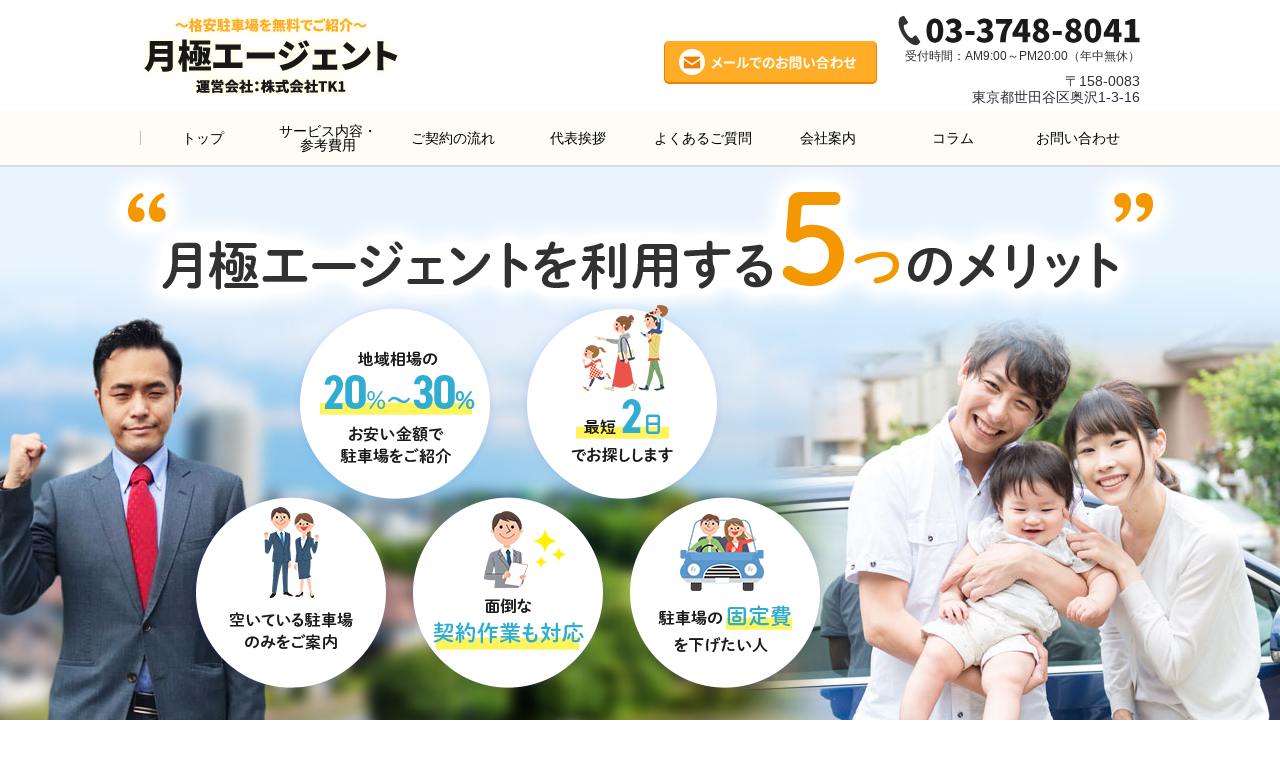

--- FILE ---
content_type: text/html; charset=UTF-8
request_url: https://tsukigime-agent.com/
body_size: 16117
content:

<!DOCTYPE html>
<html lang="ja">
<head>
	<!-- Google Tag Manager -->
<script>(function(w,d,s,l,i){w[l]=w[l]||[];w[l].push({'gtm.start':
new Date().getTime(),event:'gtm.js'});var f=d.getElementsByTagName(s)[0],
j=d.createElement(s),dl=l!='dataLayer'?'&l='+l:'';j.async=true;j.src=
'https://www.googletagmanager.com/gtm.js?id='+i+dl;f.parentNode.insertBefore(j,f);
})(window,document,'script','dataLayer','GTM-NJNJ43S');</script>
<!-- End Google Tag Manager -->
<meta charset="UTF-8">
<meta name="viewport" content="width=device-width,initial-scale=1.0,minimum-scale=1.0,maximum-scale=1.0,user-scalable=no">
<meta http-equiv="content-language" content="ja">
<title>地域最安値水準の駐車場ご紹介は月極エージェント</title>
<link rel="stylesheet" href="https://tsukigime-agent.com/wp-content/themes/standard_black_cmspro/style.css" type="text/css" media="screen,print" />
<link rel="stylesheet" href="//maxcdn.bootstrapcdn.com/font-awesome/4.7.0/css/font-awesome.min.css">
<link rel="alternate" type="application/rss+xml" title="月極エージェント RSS Feed" href="https://tsukigime-agent.com/feed" />
<link rel="pingback" href="https://tsukigime-agent.com/xmlrpc.php" />
<link rel="stylesheet" href="https://tsukigime-agent.com/wp-content/themes/standard_black_cmspro/jquery.sidr.dark.css" type="text/css">
<link rel="stylesheet" href="https://tsukigime-agent.com/wp-content/themes/standard_black_cmspro/bxslider.css" type="text/css">






		<!-- All in One SEO 4.9.3 - aioseo.com -->
	<meta name="description" content="地域最安値水準の月極駐車場をご紹介！「駐車場を探しているけれど、どこも高くてなかなか見つからない」「安い駐車場を借りたい！」とお悩みの方は、お気軽にご相談ください。最短2日で、ご希望に沿った物件をご提案させていただきます。" />
	<meta name="robots" content="max-image-preview:large" />
	<link rel="canonical" href="https://tsukigime-agent.com" />
	<meta name="generator" content="All in One SEO (AIOSEO) 4.9.3" />
		<meta property="og:locale" content="ja_JP" />
		<meta property="og:site_name" content="月極エージェント | 月極エージェント" />
		<meta property="og:type" content="article" />
		<meta property="og:title" content="地域最安値水準の駐車場ご紹介は月極エージェント" />
		<meta property="og:description" content="地域最安値水準の月極駐車場をご紹介！「駐車場を探しているけれど、どこも高くてなかなか見つからない」「安い駐車場を借りたい！」とお悩みの方は、お気軽にご相談ください。最短2日で、ご希望に沿った物件をご提案させていただきます。" />
		<meta property="og:url" content="https://tsukigime-agent.com" />
		<meta property="article:published_time" content="2021-04-14T10:14:03+00:00" />
		<meta property="article:modified_time" content="2022-04-15T02:27:24+00:00" />
		<meta name="twitter:card" content="summary" />
		<meta name="twitter:title" content="地域最安値水準の駐車場ご紹介は月極エージェント" />
		<meta name="twitter:description" content="地域最安値水準の月極駐車場をご紹介！「駐車場を探しているけれど、どこも高くてなかなか見つからない」「安い駐車場を借りたい！」とお悩みの方は、お気軽にご相談ください。最短2日で、ご希望に沿った物件をご提案させていただきます。" />
		<script type="application/ld+json" class="aioseo-schema">
			{"@context":"https:\/\/schema.org","@graph":[{"@type":"BreadcrumbList","@id":"https:\/\/tsukigime-agent.com\/#breadcrumblist","itemListElement":[{"@type":"ListItem","@id":"https:\/\/tsukigime-agent.com#listItem","position":1,"name":"\u30db\u30fc\u30e0"}]},{"@type":"Organization","@id":"https:\/\/tsukigime-agent.com\/#organization","name":"\u6708\u6975\u30a8\u30fc\u30b8\u30a7\u30f3\u30c8","description":"\u6708\u6975\u30a8\u30fc\u30b8\u30a7\u30f3\u30c8","url":"https:\/\/tsukigime-agent.com\/","telephone":"+81337488041","logo":{"@type":"ImageObject","url":"https:\/\/tsukigime-agent.com\/wp-content\/themes\/standard_black_cmspro\/img\/logo-1.png","@id":"https:\/\/tsukigime-agent.com\/#organizationLogo","width":264,"height":80,"caption":"\u301c\u683c\u5b89\u99d0\u8eca\u5834\u3092\u7121\u6599\u3067\u3054\u7d39\u4ecb\u301c\u6708\u6975\u30a8\u30fc\u30b8\u30a7\u30f3\u30c8"},"image":{"@id":"https:\/\/tsukigime-agent.com\/#organizationLogo"}},{"@type":"WebPage","@id":"https:\/\/tsukigime-agent.com\/#webpage","url":"https:\/\/tsukigime-agent.com\/","name":"\u5730\u57df\u6700\u5b89\u5024\u6c34\u6e96\u306e\u99d0\u8eca\u5834\u3054\u7d39\u4ecb\u306f\u6708\u6975\u30a8\u30fc\u30b8\u30a7\u30f3\u30c8","description":"\u5730\u57df\u6700\u5b89\u5024\u6c34\u6e96\u306e\u6708\u6975\u99d0\u8eca\u5834\u3092\u3054\u7d39\u4ecb\uff01\u300c\u99d0\u8eca\u5834\u3092\u63a2\u3057\u3066\u3044\u308b\u3051\u308c\u3069\u3001\u3069\u3053\u3082\u9ad8\u304f\u3066\u306a\u304b\u306a\u304b\u898b\u3064\u304b\u3089\u306a\u3044\u300d\u300c\u5b89\u3044\u99d0\u8eca\u5834\u3092\u501f\u308a\u305f\u3044\uff01\u300d\u3068\u304a\u60a9\u307f\u306e\u65b9\u306f\u3001\u304a\u6c17\u8efd\u306b\u3054\u76f8\u8ac7\u304f\u3060\u3055\u3044\u3002\u6700\u77ed2\u65e5\u3067\u3001\u3054\u5e0c\u671b\u306b\u6cbf\u3063\u305f\u7269\u4ef6\u3092\u3054\u63d0\u6848\u3055\u305b\u3066\u3044\u305f\u3060\u304d\u307e\u3059\u3002","inLanguage":"ja","isPartOf":{"@id":"https:\/\/tsukigime-agent.com\/#website"},"breadcrumb":{"@id":"https:\/\/tsukigime-agent.com\/#breadcrumblist"},"datePublished":"2021-04-14T19:14:03+09:00","dateModified":"2022-04-15T11:27:24+09:00"},{"@type":"WebSite","@id":"https:\/\/tsukigime-agent.com\/#website","url":"https:\/\/tsukigime-agent.com\/","name":"\u6708\u6975\u30a8\u30fc\u30b8\u30a7\u30f3\u30c8","description":"\u6708\u6975\u30a8\u30fc\u30b8\u30a7\u30f3\u30c8","inLanguage":"ja","publisher":{"@id":"https:\/\/tsukigime-agent.com\/#organization"}}]}
		</script>
		<!-- All in One SEO -->

<link rel="alternate" type="application/rss+xml" title="月極エージェント &raquo; トップ のコメントのフィード" href="https://tsukigime-agent.com/sample-page/feed" />
<link rel="alternate" title="oEmbed (JSON)" type="application/json+oembed" href="https://tsukigime-agent.com/wp-json/oembed/1.0/embed?url=https%3A%2F%2Ftsukigime-agent.com%2F" />
<link rel="alternate" title="oEmbed (XML)" type="text/xml+oembed" href="https://tsukigime-agent.com/wp-json/oembed/1.0/embed?url=https%3A%2F%2Ftsukigime-agent.com%2F&#038;format=xml" />
<style id='wp-img-auto-sizes-contain-inline-css' type='text/css'>
img:is([sizes=auto i],[sizes^="auto," i]){contain-intrinsic-size:3000px 1500px}
/*# sourceURL=wp-img-auto-sizes-contain-inline-css */
</style>
<style id='wp-emoji-styles-inline-css' type='text/css'>

	img.wp-smiley, img.emoji {
		display: inline !important;
		border: none !important;
		box-shadow: none !important;
		height: 1em !important;
		width: 1em !important;
		margin: 0 0.07em !important;
		vertical-align: -0.1em !important;
		background: none !important;
		padding: 0 !important;
	}
/*# sourceURL=wp-emoji-styles-inline-css */
</style>
<style id='wp-block-library-inline-css' type='text/css'>
:root{--wp-block-synced-color:#7a00df;--wp-block-synced-color--rgb:122,0,223;--wp-bound-block-color:var(--wp-block-synced-color);--wp-editor-canvas-background:#ddd;--wp-admin-theme-color:#007cba;--wp-admin-theme-color--rgb:0,124,186;--wp-admin-theme-color-darker-10:#006ba1;--wp-admin-theme-color-darker-10--rgb:0,107,160.5;--wp-admin-theme-color-darker-20:#005a87;--wp-admin-theme-color-darker-20--rgb:0,90,135;--wp-admin-border-width-focus:2px}@media (min-resolution:192dpi){:root{--wp-admin-border-width-focus:1.5px}}.wp-element-button{cursor:pointer}:root .has-very-light-gray-background-color{background-color:#eee}:root .has-very-dark-gray-background-color{background-color:#313131}:root .has-very-light-gray-color{color:#eee}:root .has-very-dark-gray-color{color:#313131}:root .has-vivid-green-cyan-to-vivid-cyan-blue-gradient-background{background:linear-gradient(135deg,#00d084,#0693e3)}:root .has-purple-crush-gradient-background{background:linear-gradient(135deg,#34e2e4,#4721fb 50%,#ab1dfe)}:root .has-hazy-dawn-gradient-background{background:linear-gradient(135deg,#faaca8,#dad0ec)}:root .has-subdued-olive-gradient-background{background:linear-gradient(135deg,#fafae1,#67a671)}:root .has-atomic-cream-gradient-background{background:linear-gradient(135deg,#fdd79a,#004a59)}:root .has-nightshade-gradient-background{background:linear-gradient(135deg,#330968,#31cdcf)}:root .has-midnight-gradient-background{background:linear-gradient(135deg,#020381,#2874fc)}:root{--wp--preset--font-size--normal:16px;--wp--preset--font-size--huge:42px}.has-regular-font-size{font-size:1em}.has-larger-font-size{font-size:2.625em}.has-normal-font-size{font-size:var(--wp--preset--font-size--normal)}.has-huge-font-size{font-size:var(--wp--preset--font-size--huge)}.has-text-align-center{text-align:center}.has-text-align-left{text-align:left}.has-text-align-right{text-align:right}.has-fit-text{white-space:nowrap!important}#end-resizable-editor-section{display:none}.aligncenter{clear:both}.items-justified-left{justify-content:flex-start}.items-justified-center{justify-content:center}.items-justified-right{justify-content:flex-end}.items-justified-space-between{justify-content:space-between}.screen-reader-text{border:0;clip-path:inset(50%);height:1px;margin:-1px;overflow:hidden;padding:0;position:absolute;width:1px;word-wrap:normal!important}.screen-reader-text:focus{background-color:#ddd;clip-path:none;color:#444;display:block;font-size:1em;height:auto;left:5px;line-height:normal;padding:15px 23px 14px;text-decoration:none;top:5px;width:auto;z-index:100000}html :where(.has-border-color){border-style:solid}html :where([style*=border-top-color]){border-top-style:solid}html :where([style*=border-right-color]){border-right-style:solid}html :where([style*=border-bottom-color]){border-bottom-style:solid}html :where([style*=border-left-color]){border-left-style:solid}html :where([style*=border-width]){border-style:solid}html :where([style*=border-top-width]){border-top-style:solid}html :where([style*=border-right-width]){border-right-style:solid}html :where([style*=border-bottom-width]){border-bottom-style:solid}html :where([style*=border-left-width]){border-left-style:solid}html :where(img[class*=wp-image-]){height:auto;max-width:100%}:where(figure){margin:0 0 1em}html :where(.is-position-sticky){--wp-admin--admin-bar--position-offset:var(--wp-admin--admin-bar--height,0px)}@media screen and (max-width:600px){html :where(.is-position-sticky){--wp-admin--admin-bar--position-offset:0px}}

/*# sourceURL=wp-block-library-inline-css */
</style><style id='global-styles-inline-css' type='text/css'>
:root{--wp--preset--aspect-ratio--square: 1;--wp--preset--aspect-ratio--4-3: 4/3;--wp--preset--aspect-ratio--3-4: 3/4;--wp--preset--aspect-ratio--3-2: 3/2;--wp--preset--aspect-ratio--2-3: 2/3;--wp--preset--aspect-ratio--16-9: 16/9;--wp--preset--aspect-ratio--9-16: 9/16;--wp--preset--color--black: #000000;--wp--preset--color--cyan-bluish-gray: #abb8c3;--wp--preset--color--white: #ffffff;--wp--preset--color--pale-pink: #f78da7;--wp--preset--color--vivid-red: #cf2e2e;--wp--preset--color--luminous-vivid-orange: #ff6900;--wp--preset--color--luminous-vivid-amber: #fcb900;--wp--preset--color--light-green-cyan: #7bdcb5;--wp--preset--color--vivid-green-cyan: #00d084;--wp--preset--color--pale-cyan-blue: #8ed1fc;--wp--preset--color--vivid-cyan-blue: #0693e3;--wp--preset--color--vivid-purple: #9b51e0;--wp--preset--gradient--vivid-cyan-blue-to-vivid-purple: linear-gradient(135deg,rgb(6,147,227) 0%,rgb(155,81,224) 100%);--wp--preset--gradient--light-green-cyan-to-vivid-green-cyan: linear-gradient(135deg,rgb(122,220,180) 0%,rgb(0,208,130) 100%);--wp--preset--gradient--luminous-vivid-amber-to-luminous-vivid-orange: linear-gradient(135deg,rgb(252,185,0) 0%,rgb(255,105,0) 100%);--wp--preset--gradient--luminous-vivid-orange-to-vivid-red: linear-gradient(135deg,rgb(255,105,0) 0%,rgb(207,46,46) 100%);--wp--preset--gradient--very-light-gray-to-cyan-bluish-gray: linear-gradient(135deg,rgb(238,238,238) 0%,rgb(169,184,195) 100%);--wp--preset--gradient--cool-to-warm-spectrum: linear-gradient(135deg,rgb(74,234,220) 0%,rgb(151,120,209) 20%,rgb(207,42,186) 40%,rgb(238,44,130) 60%,rgb(251,105,98) 80%,rgb(254,248,76) 100%);--wp--preset--gradient--blush-light-purple: linear-gradient(135deg,rgb(255,206,236) 0%,rgb(152,150,240) 100%);--wp--preset--gradient--blush-bordeaux: linear-gradient(135deg,rgb(254,205,165) 0%,rgb(254,45,45) 50%,rgb(107,0,62) 100%);--wp--preset--gradient--luminous-dusk: linear-gradient(135deg,rgb(255,203,112) 0%,rgb(199,81,192) 50%,rgb(65,88,208) 100%);--wp--preset--gradient--pale-ocean: linear-gradient(135deg,rgb(255,245,203) 0%,rgb(182,227,212) 50%,rgb(51,167,181) 100%);--wp--preset--gradient--electric-grass: linear-gradient(135deg,rgb(202,248,128) 0%,rgb(113,206,126) 100%);--wp--preset--gradient--midnight: linear-gradient(135deg,rgb(2,3,129) 0%,rgb(40,116,252) 100%);--wp--preset--font-size--small: 13px;--wp--preset--font-size--medium: 20px;--wp--preset--font-size--large: 36px;--wp--preset--font-size--x-large: 42px;--wp--preset--spacing--20: 0.44rem;--wp--preset--spacing--30: 0.67rem;--wp--preset--spacing--40: 1rem;--wp--preset--spacing--50: 1.5rem;--wp--preset--spacing--60: 2.25rem;--wp--preset--spacing--70: 3.38rem;--wp--preset--spacing--80: 5.06rem;--wp--preset--shadow--natural: 6px 6px 9px rgba(0, 0, 0, 0.2);--wp--preset--shadow--deep: 12px 12px 50px rgba(0, 0, 0, 0.4);--wp--preset--shadow--sharp: 6px 6px 0px rgba(0, 0, 0, 0.2);--wp--preset--shadow--outlined: 6px 6px 0px -3px rgb(255, 255, 255), 6px 6px rgb(0, 0, 0);--wp--preset--shadow--crisp: 6px 6px 0px rgb(0, 0, 0);}:where(.is-layout-flex){gap: 0.5em;}:where(.is-layout-grid){gap: 0.5em;}body .is-layout-flex{display: flex;}.is-layout-flex{flex-wrap: wrap;align-items: center;}.is-layout-flex > :is(*, div){margin: 0;}body .is-layout-grid{display: grid;}.is-layout-grid > :is(*, div){margin: 0;}:where(.wp-block-columns.is-layout-flex){gap: 2em;}:where(.wp-block-columns.is-layout-grid){gap: 2em;}:where(.wp-block-post-template.is-layout-flex){gap: 1.25em;}:where(.wp-block-post-template.is-layout-grid){gap: 1.25em;}.has-black-color{color: var(--wp--preset--color--black) !important;}.has-cyan-bluish-gray-color{color: var(--wp--preset--color--cyan-bluish-gray) !important;}.has-white-color{color: var(--wp--preset--color--white) !important;}.has-pale-pink-color{color: var(--wp--preset--color--pale-pink) !important;}.has-vivid-red-color{color: var(--wp--preset--color--vivid-red) !important;}.has-luminous-vivid-orange-color{color: var(--wp--preset--color--luminous-vivid-orange) !important;}.has-luminous-vivid-amber-color{color: var(--wp--preset--color--luminous-vivid-amber) !important;}.has-light-green-cyan-color{color: var(--wp--preset--color--light-green-cyan) !important;}.has-vivid-green-cyan-color{color: var(--wp--preset--color--vivid-green-cyan) !important;}.has-pale-cyan-blue-color{color: var(--wp--preset--color--pale-cyan-blue) !important;}.has-vivid-cyan-blue-color{color: var(--wp--preset--color--vivid-cyan-blue) !important;}.has-vivid-purple-color{color: var(--wp--preset--color--vivid-purple) !important;}.has-black-background-color{background-color: var(--wp--preset--color--black) !important;}.has-cyan-bluish-gray-background-color{background-color: var(--wp--preset--color--cyan-bluish-gray) !important;}.has-white-background-color{background-color: var(--wp--preset--color--white) !important;}.has-pale-pink-background-color{background-color: var(--wp--preset--color--pale-pink) !important;}.has-vivid-red-background-color{background-color: var(--wp--preset--color--vivid-red) !important;}.has-luminous-vivid-orange-background-color{background-color: var(--wp--preset--color--luminous-vivid-orange) !important;}.has-luminous-vivid-amber-background-color{background-color: var(--wp--preset--color--luminous-vivid-amber) !important;}.has-light-green-cyan-background-color{background-color: var(--wp--preset--color--light-green-cyan) !important;}.has-vivid-green-cyan-background-color{background-color: var(--wp--preset--color--vivid-green-cyan) !important;}.has-pale-cyan-blue-background-color{background-color: var(--wp--preset--color--pale-cyan-blue) !important;}.has-vivid-cyan-blue-background-color{background-color: var(--wp--preset--color--vivid-cyan-blue) !important;}.has-vivid-purple-background-color{background-color: var(--wp--preset--color--vivid-purple) !important;}.has-black-border-color{border-color: var(--wp--preset--color--black) !important;}.has-cyan-bluish-gray-border-color{border-color: var(--wp--preset--color--cyan-bluish-gray) !important;}.has-white-border-color{border-color: var(--wp--preset--color--white) !important;}.has-pale-pink-border-color{border-color: var(--wp--preset--color--pale-pink) !important;}.has-vivid-red-border-color{border-color: var(--wp--preset--color--vivid-red) !important;}.has-luminous-vivid-orange-border-color{border-color: var(--wp--preset--color--luminous-vivid-orange) !important;}.has-luminous-vivid-amber-border-color{border-color: var(--wp--preset--color--luminous-vivid-amber) !important;}.has-light-green-cyan-border-color{border-color: var(--wp--preset--color--light-green-cyan) !important;}.has-vivid-green-cyan-border-color{border-color: var(--wp--preset--color--vivid-green-cyan) !important;}.has-pale-cyan-blue-border-color{border-color: var(--wp--preset--color--pale-cyan-blue) !important;}.has-vivid-cyan-blue-border-color{border-color: var(--wp--preset--color--vivid-cyan-blue) !important;}.has-vivid-purple-border-color{border-color: var(--wp--preset--color--vivid-purple) !important;}.has-vivid-cyan-blue-to-vivid-purple-gradient-background{background: var(--wp--preset--gradient--vivid-cyan-blue-to-vivid-purple) !important;}.has-light-green-cyan-to-vivid-green-cyan-gradient-background{background: var(--wp--preset--gradient--light-green-cyan-to-vivid-green-cyan) !important;}.has-luminous-vivid-amber-to-luminous-vivid-orange-gradient-background{background: var(--wp--preset--gradient--luminous-vivid-amber-to-luminous-vivid-orange) !important;}.has-luminous-vivid-orange-to-vivid-red-gradient-background{background: var(--wp--preset--gradient--luminous-vivid-orange-to-vivid-red) !important;}.has-very-light-gray-to-cyan-bluish-gray-gradient-background{background: var(--wp--preset--gradient--very-light-gray-to-cyan-bluish-gray) !important;}.has-cool-to-warm-spectrum-gradient-background{background: var(--wp--preset--gradient--cool-to-warm-spectrum) !important;}.has-blush-light-purple-gradient-background{background: var(--wp--preset--gradient--blush-light-purple) !important;}.has-blush-bordeaux-gradient-background{background: var(--wp--preset--gradient--blush-bordeaux) !important;}.has-luminous-dusk-gradient-background{background: var(--wp--preset--gradient--luminous-dusk) !important;}.has-pale-ocean-gradient-background{background: var(--wp--preset--gradient--pale-ocean) !important;}.has-electric-grass-gradient-background{background: var(--wp--preset--gradient--electric-grass) !important;}.has-midnight-gradient-background{background: var(--wp--preset--gradient--midnight) !important;}.has-small-font-size{font-size: var(--wp--preset--font-size--small) !important;}.has-medium-font-size{font-size: var(--wp--preset--font-size--medium) !important;}.has-large-font-size{font-size: var(--wp--preset--font-size--large) !important;}.has-x-large-font-size{font-size: var(--wp--preset--font-size--x-large) !important;}
/*# sourceURL=global-styles-inline-css */
</style>

<style id='classic-theme-styles-inline-css' type='text/css'>
/*! This file is auto-generated */
.wp-block-button__link{color:#fff;background-color:#32373c;border-radius:9999px;box-shadow:none;text-decoration:none;padding:calc(.667em + 2px) calc(1.333em + 2px);font-size:1.125em}.wp-block-file__button{background:#32373c;color:#fff;text-decoration:none}
/*# sourceURL=/wp-includes/css/classic-themes.min.css */
</style>
<link rel='stylesheet' id='contact-form-7-css' href='https://tsukigime-agent.com/wp-content/plugins/contact-form-7/includes/css/styles.css' type='text/css' media='all' />
<link rel='stylesheet' id='toc-screen-css' href='https://tsukigime-agent.com/wp-content/plugins/table-of-contents-plus/screen.min.css' type='text/css' media='all' />
<link rel='stylesheet' id='fancybox-css' href='https://tsukigime-agent.com/wp-content/plugins/easy-fancybox/fancybox/1.5.4/jquery.fancybox.min.css' type='text/css' media='screen' />
<link rel='stylesheet' id='wp-pagenavi-css' href='https://tsukigime-agent.com/wp-content/plugins/wp-pagenavi/pagenavi-css.css' type='text/css' media='all' />
<script type="text/javascript" src="https://tsukigime-agent.com/wp-includes/js/jquery/jquery.min.js" id="jquery-core-js"></script>
<script type="text/javascript" src="https://tsukigime-agent.com/wp-includes/js/jquery/jquery-migrate.min.js" id="jquery-migrate-js"></script>
<link rel="https://api.w.org/" href="https://tsukigime-agent.com/wp-json/" /><link rel="alternate" title="JSON" type="application/json" href="https://tsukigime-agent.com/wp-json/wp/v2/pages/2" /><link rel="EditURI" type="application/rsd+xml" title="RSD" href="https://tsukigime-agent.com/xmlrpc.php?rsd" />
<meta name="generator" content="WordPress 6.9" />
<link rel='shortlink' href='https://tsukigime-agent.com/' />
<link rel="apple-touch-icon" sizes="180x180" href="/wp-content/themes/standard_black_cmspro/img/fbrfg/apple-touch-icon.png">
<link rel="icon" type="image/png" sizes="32x32" href="/wp-content/themes/standard_black_cmspro/img/fbrfg/favicon-32x32.png">
<link rel="icon" type="image/png" sizes="16x16" href="/wp-content/themes/standard_black_cmspro/img/fbrfg/favicon-16x16.png">
<link rel="manifest" href="/wp-content/themes/standard_black_cmspro/img/fbrfg/site.webmanifest">
<link rel="shortcut icon" href="/wp-content/themes/standard_black_cmspro/img/fbrfg/favicon.ico">
<meta name="msapplication-TileColor" content="#da532c">
<meta name="msapplication-config" content="/wp-content/themes/standard_black_cmspro/img/fbrfg/browserconfig.xml">
<meta name="theme-color" content="#ffffff">





<!-- お客様管理タグマネ -->
<!-- Google Tag Manager -->
<script>(function(w,d,s,l,i){w[l]=w[l]||[];w[l].push({'gtm.start':
new Date().getTime(),event:'gtm.js'});var f=d.getElementsByTagName(s)[0],
j=d.createElement(s),dl=l!='dataLayer'?'&l='+l:'';j.async=true;j.src=
'https://www.googletagmanager.com/gtm.js?id='+i+dl;f.parentNode.insertBefore(j,f);
})(window,document,'script','dataLayer','GTM-WHRS723');</script>
<!-- End Google Tag Manager -->
</head>

<body data-rsssl=1 class="home wp-singular page-template-default page page-id-2 wp-theme-standard_black_cmspro">
<!-- Google Tag Manager (noscript) -->
<noscript><iframe src="https://www.googletagmanager.com/ns.html?id=GTM-NJNJ43S"
height="0" width="0" style="display:none;visibility:hidden"></iframe></noscript>
<!-- End Google Tag Manager (noscript) -->


<!-- お客様管理タグマネ -->
<!-- Google Tag Manager (noscript) -->
<noscript><iframe src="https://www.googletagmanager.com/ns.html?id=GTM-WHRS723"
height="0" width="0" style="display:none;visibility:hidden"></iframe></noscript>
<!-- End Google Tag Manager (noscript) -->

<div id="base">
<!-- bg -->
<div id="bg">
<!-- wrapper_head -->
<div class="wrapper_head">

<!-- header -->
<header>

<div id="header">
<div class="header_l">
	<h1 class="title">
	<a href="https://tsukigime-agent.com/" id="m_logo"><img src="https://tsukigime-agent.com/wp-content/themes/standard_black_cmspro/img/logo.png" alt="月極エージェント" /></a>
	</h1>
</div><!--eof header_l -->

<div class="header_r">
<div class="mobile_mail"><a href="/contact"><img src="https://tsukigime-agent.com/wp-content/themes/standard_black_cmspro/img/mobile_mail.png" alt="メールでのお問い合わせ" /></a></div>
<div id="mobile_button">
<a id="sidr-menu-button" href="#sidr-nav">
<div class="lineswrap">
<span class="lines"></span>
</div>
<span class="menutxt">
<svg version="1.1" id="menu01" xmlns="http://www.w3.org/2000/svg" xmlns:xlink="http://www.w3.org/1999/xlink" x="0px"
	 y="0px" width="31.641px" height="9.721px" viewBox="0 0 31.641 9.721" enable-background="new 0 0 31.641 9.721"
	 xml:space="preserve">
<text transform="matrix(1 0 0 1 -124.1016 7.4292)" display="none" font-family="'FGPKakuGothicCa-L'" font-size="11.4026">MENU</text>
<g>
	<path d="M3.535,8.68l0.143-0.684L6.143,0h0.926v9.578H6.385V2.024l0.029-0.855l-0.2,0.87l-2.309,7.54H3.164l-2.323-7.54
		l-0.185-0.87l0.028,0.855v7.554H0V0h0.926l2.466,7.996L3.535,8.68z"/>
	<path d="M9.293,0h5.815v0.684h-5.103v3.606h4.789v0.684h-4.789v3.919h5.146v0.684H9.293V0z"/>
	<path d="M18.244,1.881l-0.328-0.755l0.043,0.798v7.654h-0.713V0h0.812l4.119,7.697l0.328,0.755l-0.043-0.798V0h0.713v9.578h-0.812
		L18.244,1.881z"/>
	<path d="M25.542,0h0.712v6.756c0,0.893,0.143,1.497,0.428,1.81s0.865,0.47,1.739,0.47h0.328c0.874,0,1.456-0.157,1.746-0.47
		c0.289-0.313,0.435-0.917,0.435-1.81V0h0.712v6.913c0,1.045-0.209,1.774-0.627,2.188c-0.418,0.414-1.135,0.62-2.152,0.62h-0.556
		c-1.017,0-1.732-0.207-2.145-0.62c-0.414-0.413-0.62-1.142-0.62-2.188V0z"/>
</g>
</svg>
</span>

</a>
</div><!--eof mobile_button -->

<div class="mobile_menu">
<div class="menu-menu-1-container"><ul id="menu-menu-1" class="menu"><li id="menu-item-257" class="menu-item menu-item-type-post_type menu-item-object-page menu-item-home current-menu-item page_item page-item-2 current_page_item menu-item-257"><a href="https://tsukigime-agent.com/" aria-current="page">トップ</a></li>
<li id="menu-item-258" class="menu-item menu-item-type-post_type menu-item-object-page menu-item-258"><a href="https://tsukigime-agent.com/service">サービス内容・参考費用</a></li>
<li id="menu-item-259" class="menu-item menu-item-type-post_type menu-item-object-page menu-item-259"><a href="https://tsukigime-agent.com/flow">ご契約の流れ</a></li>
<li id="menu-item-260" class="menu-item menu-item-type-post_type menu-item-object-page menu-item-260"><a href="https://tsukigime-agent.com/president">代表挨拶</a></li>
<li id="menu-item-261" class="menu-item menu-item-type-post_type menu-item-object-page menu-item-261"><a href="https://tsukigime-agent.com/qa">よくあるご質問</a></li>
<li id="menu-item-262" class="menu-item menu-item-type-post_type menu-item-object-page menu-item-262"><a href="https://tsukigime-agent.com/company">会社案内</a></li>
<li id="menu-item-264" class="menu-item menu-item-type-taxonomy menu-item-object-category menu-item-264"><a href="https://tsukigime-agent.com/category/blog">コラム</a></li>
<li id="menu-item-263" class="menu-item menu-item-type-post_type menu-item-object-page menu-item-263"><a href="https://tsukigime-agent.com/contact">お問い合わせ</a></li>
<li id="menu-item-450" class="menu-item menu-item-type-post_type menu-item-object-page menu-item-450"><a href="https://tsukigime-agent.com/sitemap">サイトマップ</a></li>
</ul></div></div><!--eof mobile_menu -->

</div><!--eof header_r -->



<!-- gnavi -->
<nav>
<div class="headnav">

<div class="clearfix">
<div class="header_l_pc">
<h1 class="title">
<a href="https://tsukigime-agent.com/" id="m_logo"><img src="https://tsukigime-agent.com/wp-content/themes/standard_black_cmspro/img/logo.png" alt="月極エージェント" /></a>
</h1>
</div>

<div class="header_r_pc">
<div class="clearfix">
<ul class="clearfix">
<li><a href="/contact"><img src="https://tsukigime-agent.com/wp-content/themes/standard_black_cmspro/img/btn01.png" alt="メールでのお問い合わせ" /></a></li>
</ul>
<div class="header_r_pc_right">
<img src="https://tsukigime-agent.com/wp-content/themes/standard_black_cmspro/img/tel.png" alt="03-3748-8042" />
<p class="h_time">受付時間：AM9:00～PM20:00（年中無休）</p>
<p class="h_address">〒158-0083<br>
東京都世田谷区奥沢1-3-16</p>
</div>
</div>
</div>
</div>

</div>
</nav>
<!-- eof gnavi -->

<div class="menu_wrap">
<ul id="menu" class="clearfix">
<li><a href="https://tsukigime-agent.com/" class="nom" id="head_navi1">トップ</a></li>
<li><a href="https://tsukigime-agent.com/service" class="nom" id="head_navi2">サービス内容・<br>参考費用</a></li>
<li><a href="https://tsukigime-agent.com/flow" class="nom" id="head_navi3">ご契約の流れ</a></li>
<li><a href="https://tsukigime-agent.com/president" class="nom" id="head_navi4">代表挨拶</a></li>
<li><a href="https://tsukigime-agent.com/qa" class="nom" id="head_navi5">よくあるご質問</a></li>
<li><a href="https://tsukigime-agent.com/company" class="nom" id="head_navi6">会社案内</a></li>
<li><a href="https://tsukigime-agent.com/blog" class="nom" id="head_navi7">コラム</a></li>
<li><a href="https://tsukigime-agent.com/contact" id="head_navi8">お問い合わせ</a></li>
</ul>
</div>

</div><!-- eof #header-->
</header>
<!-- eof header-->

</div><!-- eof wrapper_head-->

<div class="wrapper">


<!--スライドなし or vegas2-->
<div class="mainimg pc_only"><img src="https://tsukigime-agent.com/wp-content/themes/standard_black_cmspro/img/main.png" class="mainpic" /></div>
	<div class="mainimg mobile_only"><img src="https://tsukigime-agent.com/wp-content/themes/standard_black_cmspro/img/main_bg-sp.jpg" class="mainpic mobile_only" /></div>
<!--eof スライドなし or vegas2-->


<!-- bxスライダー
<div id="simplegallery1">
<ul class="bxslider">
<li><img src="https://tsukigime-agent.com/wp-content/themes/standard_black_cmspro/img/main1.png" /></li>
<li><img src="https://tsukigime-agent.com/wp-content/themes/standard_black_cmspro/img/main2.png" class="img2" /></li>
<li><img src="https://tsukigime-agent.com/wp-content/themes/standard_black_cmspro/img/main3.png" class="img2" /></li>
</ul>
</div>
eof bxスライダー -->




<div id="content" class="clearfix">
<!-- main -->
<article id="main">


		

   
<h2>このようなお悩みはございませんか？</h2>
<div class="clearfix sq1"><img decoding="async" src="https://tsukigime-agent.com/wp-content/themes/standard_black_cmspro/img/63711899-400x546.jpg" alt="" width="200" class="alignright size-medium wp-image-210" srcset="https://tsukigime-agent.com/wp-content/themes/standard_black_cmspro/img/63711899-400x546.jpg 400w, https://tsukigime-agent.com/wp-content/themes/standard_black_cmspro/img/63711899.jpg 666w" sizes="(max-width: 400px) 100vw, 400px" />
<ul class="check_list-border fs2">
	<li><strong>引っ越しをしたり、車を購入したりして月極駐車場を探しているが<span class="tk3">なかなか見つからない</span></strong></li>
	<li><strong>月極駐車場を安く借りたいが、<span class="tk3">探すのが面倒くさい</span></strong></li>
	<li><strong>子供の送り迎えに駐車場を使いたいが、<span class="tk3">近くに良い物件がない</span></strong></li>
	<li><strong>現在借りている月極駐車場から、安い月極駐車場に変えて<span class="tk3">毎月の固定費を下げたい</span></strong></li>
	<li><strong>月極駐車場を探したいが、仕事や家族との時間で忙しいため<span class="tk3">探す時間がない</span></strong></li>
	<li><strong>月極駐車場を探しているが、コロナで店に行けないため<span class="tk3">代わりに探してほしい</span></strong></li>
</ul>
</div>
<p><i class="fa fa-angle-down"></i></p>
<h2 class="fs21">このようなお悩み月極エージェントが解決いたします！<br />
まずはお気軽にご相談下さい。</h2>
<p><span class="tk2">「会社の近くに駐車場を借りたいけれど、安い駐車場が見つからない」<br />
「息子が車を購入予定だが、自宅の駐車場が一杯なので、どこか近くに駐車場はないだろうか？」</span>といったお悩みはございませんか？</p>
<p>このようなお悩みは、月極エージェントが解決いたします！まずはお気軽にご相談ください。</p>
<p class="ac link_btn"><a href="/contact" class="btn-round2">お問い合わせはこちらから</a></p>
<h2>月極エージェントが相場の約20～30％安く紹介できる理由</h2>
<p>当社が相場の約20～30％安く駐車場をご紹介できるのは、たとえばご高齢になって車に乗らなくなったなど、さまざまな理由でご自宅の駐車場を使用していないお客様に、低価格で駐車場をお貸しいただいているためです。貸主様にとっても毎月の定収入になるため、喜んでお貸しいただいております。</p>
<div class="box_wrap box_border_type2">
<div class="two_box">
<div class="ttl_wrap">
<p class="ttl">経験豊富なスタッフ</p>
</div>
<img decoding="async" src="https://tsukigime-agent.com/wp-content/themes/standard_black_cmspro/img/12798254-1.jpg" width="100%" class="alignnone size-full wp-image-226" srcset="https://tsukigime-agent.com/wp-content/themes/standard_black_cmspro/img/12798254-1.jpg 1000w, https://tsukigime-agent.com/wp-content/themes/standard_black_cmspro/img/12798254-1-400x267.jpg 400w, https://tsukigime-agent.com/wp-content/themes/standard_black_cmspro/img/12798254-1-768x512.jpg 768w" sizes="(max-width: 1000px) 100vw, 1000px" />
<p class="txt">経験豊富なスタッフが交渉いたします。<br />
空いているスペースをお持ちのオーナー様と交渉し、ご自宅で空きのあるスペースを低価格でお貸し出し頂けるよう交渉いたします。<br />
費用のご希望がございましたら、お気軽にお申し付けください。</p>
</div>
<div class="two_box">
<div class="ttl_wrap">
<p class="ttl">不動産業者との連携</p>
</div>
<img decoding="async" src="https://tsukigime-agent.com/wp-content/themes/standard_black_cmspro/img/65189877-1.jpg" width="100%" class="alignnone size-full wp-image-216" srcset="https://tsukigime-agent.com/wp-content/themes/standard_black_cmspro/img/65189877-1.jpg 1000w, https://tsukigime-agent.com/wp-content/themes/standard_black_cmspro/img/65189877-1-400x267.jpg 400w, https://tsukigime-agent.com/wp-content/themes/standard_black_cmspro/img/65189877-1-768x512.jpg 768w" sizes="(max-width: 1000px) 100vw, 1000px" />
<p class="txt">業界12年の経験から、地元の不動産会社との幅広い繋がりを持っています。<br />
通常の駐車場検索では見つけることのできない、穴場な駐車場の紹介実績がございます。<br />
また、費用についても相場より<span class="tk1">約20～30％安い金額</span>でご紹介可能です！</p>
</div>
</div>
<h2>サービス内容</h2>
<div class="clearfix"><img fetchpriority="high" decoding="async" src="https://tsukigime-agent.com/wp-content/themes/standard_black_cmspro/img/26582195-400x267.jpg" alt="" width="400" height="267" class="alignright size-medium wp-image-228" srcset="https://tsukigime-agent.com/wp-content/themes/standard_black_cmspro/img/26582195-400x267.jpg 400w, https://tsukigime-agent.com/wp-content/themes/standard_black_cmspro/img/26582195-768x512.jpg 768w, https://tsukigime-agent.com/wp-content/themes/standard_black_cmspro/img/26582195.jpg 1000w" sizes="(max-width: 400px) 100vw, 400px" />
<p>当社の月極駐車場仲介サービスは、駐車場を借りたいお客様と、余った土地を駐車場として貸したい戸建てやマンションのお客様をつなげる、駐車場賃貸仲介サービスです。特に戸建ての余った駐車場スペースを活用する賃貸サービスを、得意としております。</p>
<p>私どもで駐車場を保有しているのではなく、さまざまな不動産屋との取引があるため、よい幅広い情報の中からご希望の物件をお選びいただけます。</p>
<p>お客様から問い合わせをいただきましたら、最短2日以内にお返事をさせていただくことが可能です。弊社が取引のある不動産会社に早速確認し、候補物件をピックアップして迅速にお返事をさせていただきますので、お急ぎの方もお気軽にお問い合わせください。</p>
</div>
<p class="ac"><a href="/contact" class="btn-round2">お問い合わせはこちらから</a></p>
<h2>ご契約の流れ</h2>
<div class="flow_wrap">
<div class="flow arrow">
<div class="ttl_wrap">
<p class="flow_title">1.お客様からのお問い合わせ</p>
</div>
<img decoding="async" src="https://tsukigime-agent.com/wp-content/themes/standard_black_cmspro/img/73803134-1-400x267.jpg" alt="" width="100%" class="alignnone size-medium wp-image-231" srcset="https://tsukigime-agent.com/wp-content/themes/standard_black_cmspro/img/73803134-1-400x267.jpg 400w, https://tsukigime-agent.com/wp-content/themes/standard_black_cmspro/img/73803134-1-768x512.jpg 768w, https://tsukigime-agent.com/wp-content/themes/standard_black_cmspro/img/73803134-1.jpg 1000w" sizes="(max-width: 400px) 100vw, 400px" />
<p class="txt">お客様からお問い合わせをいただきましたら、まずはご住所・お名前・電話番号・車の車種などをお聞きした上で、どのような条件の駐車場をご希望かをヒアリングさせていただきます。</p>
</div>
<div class="flow arrow">
<div class="ttl_wrap">
<p class="flow_title">2.取引のある不動産屋に確認</p>
</div>
<img decoding="async" src="https://tsukigime-agent.com/wp-content/themes/standard_black_cmspro/img/39991393-400x267.jpg" alt="" width="100%" class="alignnone size-medium wp-image-229" srcset="https://tsukigime-agent.com/wp-content/themes/standard_black_cmspro/img/39991393-400x267.jpg 400w, https://tsukigime-agent.com/wp-content/themes/standard_black_cmspro/img/39991393-768x512.jpg 768w, https://tsukigime-agent.com/wp-content/themes/standard_black_cmspro/img/39991393.jpg 1000w" sizes="(max-width: 400px) 100vw, 400px" />
<p class="txt">お客様からお話を伺った後、速やかに取引のある不動産屋に確認し、お客様にご紹介できる駐車場をお探しいたします。</p>
</div>
<div class="flow arrow">
<div class="ttl_wrap">
<p class="flow_title">3.お客様への候補物件のご提案</p>
</div>
<img decoding="async" src="https://tsukigime-agent.com/wp-content/themes/standard_black_cmspro/img/66167211-1-400x267.jpg" alt="" width="100%" class="alignnone size-medium wp-image-230" srcset="https://tsukigime-agent.com/wp-content/themes/standard_black_cmspro/img/66167211-1-400x267.jpg 400w, https://tsukigime-agent.com/wp-content/themes/standard_black_cmspro/img/66167211-1-768x512.jpg 768w, https://tsukigime-agent.com/wp-content/themes/standard_black_cmspro/img/66167211-1.jpg 1000w" sizes="(max-width: 400px) 100vw, 400px" />
<p class="txt">お客様の車種や希望される立地、ご予算などを踏まえて、駐車場の候補物件をピックアップし、お客様にご提案をさせていただきます。</p>
</div>
<div class="flow">
<div class="ttl_wrap">
<p class="flow_title">4.契約の成立</p>
</div>
<img decoding="async" src="https://tsukigime-agent.com/wp-content/themes/standard_black_cmspro/img/49919876-400x267.jpg" alt="" width="100%" class="alignnone size-medium wp-image-212" srcset="https://tsukigime-agent.com/wp-content/themes/standard_black_cmspro/img/49919876-400x267.jpg 400w, https://tsukigime-agent.com/wp-content/themes/standard_black_cmspro/img/49919876-768x512.jpg 768w, https://tsukigime-agent.com/wp-content/themes/standard_black_cmspro/img/49919876.jpg 1000w" sizes="(max-width: 400px) 100vw, 400px" />
<p class="txt">私どものご紹介した駐車場物件の中から、お客様のご希望に沿った物件が見つかりましたら、契約成立の段階へと進みます。</p>
</div>
</div>
<p class="ac"><a href="/contact" class="btn-round2">お問い合わせはこちらから</a></p>
<h2>よくあるご質問</h2>
<p class="q"><strong>Q</strong>.お問い合わせの電話をした場合に相談料は発生しますか？</p>
<p class="a"><strong>A</strong>.お客様からお電話でお問い合わせをいただいた際に、相談料が発生することは一切ありませんので、どうぞご安心ください。</p>
<p class="q"><strong>Q</strong>.解約時に違約金や保証金は発生しますか？</p>
<p class="a"><strong>A</strong>.1年間は解約できない、もしくは違約金が発生する<br />
2年目からは、1ヵ月前までにご連絡いただければ解約できます。</p>
<p class="q"><strong>Q</strong>.サービスの対象地域はどこですか？</p>
<p class="a"><strong>A</strong>.東京・神奈川・埼玉・千葉を対象地域とさせていただいております。</p>
<p class="ac"><a href="/qa" class="btn-round2">詳しくはこちらから</a></p>
<h2>駐車場コラム</h2>
<!-- ▽ 新着情報 ▽ -->
<ul class="newsblog">
<li><span class="datetxt">2022年04月14日</span><a href="https://tsukigime-agent.com/468"><span class="newsblog_title">月極駐車場が見つからない！コインパーキングの代用は注意！</span></a></li>
<li><span class="datetxt">2022年03月09日</span><a href="https://tsukigime-agent.com/430"><span class="newsblog_title">【解決！】軽自動車に車庫証明は不要？普通車との違いや手続きについて</span></a></li>
<li><span class="datetxt">2022年01月27日</span><a href="https://tsukigime-agent.com/402"><span class="newsblog_title">【最新】引っ越し時に必要な車の手続きについて徹底解説</span></a></li>
</ul>
<!-- △ 新着情報 △ -->

		


<!--お問い合わせバナー-->
<div class="responsedevise">
<a href="tel:0337488041">
<img src="https://tsukigime-agent.com/wp-content/themes/standard_black_cmspro/img/contact-b.png" alt="お問い合わせ"></a>
</div>
<!--eof お問い合わせバナー-->



</article>
<!-- eof main -->


<!-- side -->
<div id="side">

<!--メニューはウィジェットを使用してください。-->
<!-- ウィジェット -->
 
  
<!-- eof ウィジェット -->



</div>
<!-- eof side -->
</div>  
<!-- eof content -->

</div>
<!-- eof wrapper -->

<!-- footer -->
<footer>
<div id="footer">
<div class="fx_tel">
<a href="tel:0337488041">
<img src="https://tsukigime-agent.com/wp-content/themes/standard_black_cmspro/img/f_tel.png" alt="03-3748-8041" />
<p class="f_time">受付時間：AM9:00～PM20:00（年中無休）</p>
</a>
</div>

<div class="footer_com">
<div class="footer_btm clearfix">

<div class="footer_btm_wrap">

<div class="clearfix">
<div id="logo_footer" class="clearfix">
<div class="logo">
<a href="https://tsukigime-agent.com/"><img src="https://tsukigime-agent.com/wp-content/themes/standard_black_cmspro/img/logo_footer.png" alt="月極エージェント" /></a>
</div>
<div>
</div>
</div>
<div class="f_right">
<ul class="clearfix sns">
<li><a href="/contact"><img src="https://tsukigime-agent.com/wp-content/themes/standard_black_cmspro/img/btn01.png" alt="メールでのお問い合わせ" /></a></li>
</ul>
<div class="f_tel">
<img src="https://tsukigime-agent.com/wp-content/themes/standard_black_cmspro/img/f_tel.png" alt="03-3748-8041" />
<p class="f_time">受付時間：AM9:00～PM20:00（年中無休）</p>
</div>
</div>
</div>

<div id="footermenu">
<ul>
<li><a href="https://tsukigime-agent.com/">トップ</a></li>
<li><a href="https://tsukigime-agent.com/service">サービス内容・参考費用</a></li>
<li><a href="https://tsukigime-agent.com/flow">ご契約の流れ</a></li>
<li><a href="https://tsukigime-agent.com/president">代表挨拶</a></li>
<li><a href="https://tsukigime-agent.com/qa">よくあるご質問</a></li>
<li><a href="https://tsukigime-agent.com/company">会社案内</a></li>
<li><a href="https://tsukigime-agent.com/blog">ブログ</a></li>
	<li><a href="https://tsukigime-agent.com/sitemap">サイトマップ</a></li>
<li><a href="https://tsukigime-agent.com/contact">お問い合わせ</a></li>
</ul>
</div>

</div><!-- /.footer_btm_wrap -->

</div><!-- /.footer_btm.clearfix -->

</div><!-- /.footer_com -->

<p id="copyright">© 2026 <a href="https://tsukigime-agent.com/">月極エージェント</a> All rights reserved.</p>

</div><!-- /#footer-->
</footer><!-- eof footer-->


</div>
<!-- eof bg -->
</div>
<script type="speculationrules">
{"prefetch":[{"source":"document","where":{"and":[{"href_matches":"/*"},{"not":{"href_matches":["/wp-*.php","/wp-admin/*","/wp-content/themes/standard_black_cmspro/img/*","/wp-content/*","/wp-content/plugins/*","/wp-content/themes/standard_black_cmspro/*","/*\\?(.+)"]}},{"not":{"selector_matches":"a[rel~=\"nofollow\"]"}},{"not":{"selector_matches":".no-prefetch, .no-prefetch a"}}]},"eagerness":"conservative"}]}
</script>
<script type="text/javascript" src="https://tsukigime-agent.com/wp-includes/js/dist/hooks.min.js" id="wp-hooks-js"></script>
<script type="text/javascript" src="https://tsukigime-agent.com/wp-includes/js/dist/i18n.min.js" id="wp-i18n-js"></script>
<script type="text/javascript" id="wp-i18n-js-after">
/* <![CDATA[ */
wp.i18n.setLocaleData( { 'text direction\u0004ltr': [ 'ltr' ] } );
//# sourceURL=wp-i18n-js-after
/* ]]> */
</script>
<script type="text/javascript" src="https://tsukigime-agent.com/wp-content/plugins/contact-form-7/includes/swv/js/index.js" id="swv-js"></script>
<script type="text/javascript" id="contact-form-7-js-translations">
/* <![CDATA[ */
( function( domain, translations ) {
	var localeData = translations.locale_data[ domain ] || translations.locale_data.messages;
	localeData[""].domain = domain;
	wp.i18n.setLocaleData( localeData, domain );
} )( "contact-form-7", {"translation-revision-date":"2025-11-30 08:12:23+0000","generator":"GlotPress\/4.0.3","domain":"messages","locale_data":{"messages":{"":{"domain":"messages","plural-forms":"nplurals=1; plural=0;","lang":"ja_JP"},"This contact form is placed in the wrong place.":["\u3053\u306e\u30b3\u30f3\u30bf\u30af\u30c8\u30d5\u30a9\u30fc\u30e0\u306f\u9593\u9055\u3063\u305f\u4f4d\u7f6e\u306b\u7f6e\u304b\u308c\u3066\u3044\u307e\u3059\u3002"],"Error:":["\u30a8\u30e9\u30fc:"]}},"comment":{"reference":"includes\/js\/index.js"}} );
//# sourceURL=contact-form-7-js-translations
/* ]]> */
</script>
<script type="text/javascript" id="contact-form-7-js-before">
/* <![CDATA[ */
var wpcf7 = {
    "api": {
        "root": "https:\/\/tsukigime-agent.com\/wp-json\/",
        "namespace": "contact-form-7\/v1"
    }
};
//# sourceURL=contact-form-7-js-before
/* ]]> */
</script>
<script type="text/javascript" src="https://tsukigime-agent.com/wp-content/plugins/contact-form-7/includes/js/index.js" id="contact-form-7-js"></script>
<script type="text/javascript" id="toc-front-js-extra">
/* <![CDATA[ */
var tocplus = {"visibility_show":"\u76ee\u6b21\u3092\u958b\u304f","visibility_hide":"\u96a0\u3059","width":"Auto"};
//# sourceURL=toc-front-js-extra
/* ]]> */
</script>
<script type="text/javascript" src="https://tsukigime-agent.com/wp-content/plugins/table-of-contents-plus/front.min.js" id="toc-front-js"></script>
<script type="text/javascript" src="https://tsukigime-agent.com/wp-content/plugins/easy-fancybox/vendor/purify.min.js" id="fancybox-purify-js"></script>
<script type="text/javascript" id="jquery-fancybox-js-extra">
/* <![CDATA[ */
var efb_i18n = {"close":"Close","next":"Next","prev":"Previous","startSlideshow":"Start slideshow","toggleSize":"Toggle size"};
//# sourceURL=jquery-fancybox-js-extra
/* ]]> */
</script>
<script type="text/javascript" src="https://tsukigime-agent.com/wp-content/plugins/easy-fancybox/fancybox/1.5.4/jquery.fancybox.min.js" id="jquery-fancybox-js"></script>
<script type="text/javascript" id="jquery-fancybox-js-after">
/* <![CDATA[ */
var fb_timeout, fb_opts={'autoScale':true,'showCloseButton':true,'margin':20,'pixelRatio':'false','centerOnScroll':false,'enableEscapeButton':true,'overlayShow':true,'hideOnOverlayClick':true,'minVpHeight':320,'disableCoreLightbox':'true','enableBlockControls':'true','fancybox_openBlockControls':'true' };
if(typeof easy_fancybox_handler==='undefined'){
var easy_fancybox_handler=function(){
jQuery([".nolightbox","a.wp-block-file__button","a.pin-it-button","a[href*='pinterest.com\/pin\/create']","a[href*='facebook.com\/share']","a[href*='twitter.com\/share']"].join(',')).addClass('nofancybox');
jQuery('a.fancybox-close').on('click',function(e){e.preventDefault();jQuery.fancybox.close()});
/* IMG */
						var unlinkedImageBlocks=jQuery(".wp-block-image > img:not(.nofancybox,figure.nofancybox>img)");
						unlinkedImageBlocks.wrap(function() {
							var href = jQuery( this ).attr( "src" );
							return "<a href='" + href + "'></a>";
						});
var fb_IMG_select=jQuery('a[href*=".jpg" i]:not(.nofancybox,li.nofancybox>a,figure.nofancybox>a),area[href*=".jpg" i]:not(.nofancybox),a[href*=".jpeg" i]:not(.nofancybox,li.nofancybox>a,figure.nofancybox>a),area[href*=".jpeg" i]:not(.nofancybox),a[href*=".png" i]:not(.nofancybox,li.nofancybox>a,figure.nofancybox>a),area[href*=".png" i]:not(.nofancybox),a[href*=".webp" i]:not(.nofancybox,li.nofancybox>a,figure.nofancybox>a),area[href*=".webp" i]:not(.nofancybox)');
fb_IMG_select.addClass('fancybox image');
var fb_IMG_sections=jQuery('.gallery,.wp-block-gallery,.tiled-gallery,.wp-block-jetpack-tiled-gallery,.ngg-galleryoverview,.ngg-imagebrowser,.nextgen_pro_blog_gallery,.nextgen_pro_film,.nextgen_pro_horizontal_filmstrip,.ngg-pro-masonry-wrapper,.ngg-pro-mosaic-container,.nextgen_pro_sidescroll,.nextgen_pro_slideshow,.nextgen_pro_thumbnail_grid,.tiled-gallery');
fb_IMG_sections.each(function(){jQuery(this).find(fb_IMG_select).attr('rel','gallery-'+fb_IMG_sections.index(this));});
jQuery('a.fancybox,area.fancybox,.fancybox>a').each(function(){jQuery(this).fancybox(jQuery.extend(true,{},fb_opts,{'transition':'elastic','transitionIn':'elastic','easingIn':'easeOutBack','transitionOut':'elastic','easingOut':'easeInBack','opacity':false,'hideOnContentClick':false,'titleShow':true,'titlePosition':'over','titleFromAlt':true,'showNavArrows':true,'enableKeyboardNav':true,'cyclic':false,'mouseWheel':'false'}))});
};};
jQuery(easy_fancybox_handler);jQuery(document).on('post-load',easy_fancybox_handler);

//# sourceURL=jquery-fancybox-js-after
/* ]]> */
</script>
<script type="text/javascript" src="https://tsukigime-agent.com/wp-content/plugins/easy-fancybox/vendor/jquery.easing.min.js" id="jquery-easing-js"></script>
<script type="text/javascript" src="https://www.google.com/recaptcha/api.js?render=6Lfa_IgcAAAAAM-XmIe60M6gnbF7V8ru8Y5ds70y" id="google-recaptcha-js"></script>
<script type="text/javascript" src="https://tsukigime-agent.com/wp-includes/js/dist/vendor/wp-polyfill.min.js" id="wp-polyfill-js"></script>
<script type="text/javascript" id="wpcf7-recaptcha-js-before">
/* <![CDATA[ */
var wpcf7_recaptcha = {
    "sitekey": "6Lfa_IgcAAAAAM-XmIe60M6gnbF7V8ru8Y5ds70y",
    "actions": {
        "homepage": "homepage",
        "contactform": "contactform"
    }
};
//# sourceURL=wpcf7-recaptcha-js-before
/* ]]> */
</script>
<script type="text/javascript" src="https://tsukigime-agent.com/wp-content/plugins/contact-form-7/modules/recaptcha/index.js" id="wpcf7-recaptcha-js"></script>
<script id="wp-emoji-settings" type="application/json">
{"baseUrl":"https://s.w.org/images/core/emoji/17.0.2/72x72/","ext":".png","svgUrl":"https://s.w.org/images/core/emoji/17.0.2/svg/","svgExt":".svg","source":{"concatemoji":"https://tsukigime-agent.com/wp-includes/js/wp-emoji-release.min.js"}}
</script>
<script type="module">
/* <![CDATA[ */
/*! This file is auto-generated */
const a=JSON.parse(document.getElementById("wp-emoji-settings").textContent),o=(window._wpemojiSettings=a,"wpEmojiSettingsSupports"),s=["flag","emoji"];function i(e){try{var t={supportTests:e,timestamp:(new Date).valueOf()};sessionStorage.setItem(o,JSON.stringify(t))}catch(e){}}function c(e,t,n){e.clearRect(0,0,e.canvas.width,e.canvas.height),e.fillText(t,0,0);t=new Uint32Array(e.getImageData(0,0,e.canvas.width,e.canvas.height).data);e.clearRect(0,0,e.canvas.width,e.canvas.height),e.fillText(n,0,0);const a=new Uint32Array(e.getImageData(0,0,e.canvas.width,e.canvas.height).data);return t.every((e,t)=>e===a[t])}function p(e,t){e.clearRect(0,0,e.canvas.width,e.canvas.height),e.fillText(t,0,0);var n=e.getImageData(16,16,1,1);for(let e=0;e<n.data.length;e++)if(0!==n.data[e])return!1;return!0}function u(e,t,n,a){switch(t){case"flag":return n(e,"\ud83c\udff3\ufe0f\u200d\u26a7\ufe0f","\ud83c\udff3\ufe0f\u200b\u26a7\ufe0f")?!1:!n(e,"\ud83c\udde8\ud83c\uddf6","\ud83c\udde8\u200b\ud83c\uddf6")&&!n(e,"\ud83c\udff4\udb40\udc67\udb40\udc62\udb40\udc65\udb40\udc6e\udb40\udc67\udb40\udc7f","\ud83c\udff4\u200b\udb40\udc67\u200b\udb40\udc62\u200b\udb40\udc65\u200b\udb40\udc6e\u200b\udb40\udc67\u200b\udb40\udc7f");case"emoji":return!a(e,"\ud83e\u1fac8")}return!1}function f(e,t,n,a){let r;const o=(r="undefined"!=typeof WorkerGlobalScope&&self instanceof WorkerGlobalScope?new OffscreenCanvas(300,150):document.createElement("canvas")).getContext("2d",{willReadFrequently:!0}),s=(o.textBaseline="top",o.font="600 32px Arial",{});return e.forEach(e=>{s[e]=t(o,e,n,a)}),s}function r(e){var t=document.createElement("script");t.src=e,t.defer=!0,document.head.appendChild(t)}a.supports={everything:!0,everythingExceptFlag:!0},new Promise(t=>{let n=function(){try{var e=JSON.parse(sessionStorage.getItem(o));if("object"==typeof e&&"number"==typeof e.timestamp&&(new Date).valueOf()<e.timestamp+604800&&"object"==typeof e.supportTests)return e.supportTests}catch(e){}return null}();if(!n){if("undefined"!=typeof Worker&&"undefined"!=typeof OffscreenCanvas&&"undefined"!=typeof URL&&URL.createObjectURL&&"undefined"!=typeof Blob)try{var e="postMessage("+f.toString()+"("+[JSON.stringify(s),u.toString(),c.toString(),p.toString()].join(",")+"));",a=new Blob([e],{type:"text/javascript"});const r=new Worker(URL.createObjectURL(a),{name:"wpTestEmojiSupports"});return void(r.onmessage=e=>{i(n=e.data),r.terminate(),t(n)})}catch(e){}i(n=f(s,u,c,p))}t(n)}).then(e=>{for(const n in e)a.supports[n]=e[n],a.supports.everything=a.supports.everything&&a.supports[n],"flag"!==n&&(a.supports.everythingExceptFlag=a.supports.everythingExceptFlag&&a.supports[n]);var t;a.supports.everythingExceptFlag=a.supports.everythingExceptFlag&&!a.supports.flag,a.supports.everything||((t=a.source||{}).concatemoji?r(t.concatemoji):t.wpemoji&&t.twemoji&&(r(t.twemoji),r(t.wpemoji)))});
//# sourceURL=https://tsukigime-agent.com/wp-includes/js/wp-emoji-loader.min.js
/* ]]> */
</script>


<!--スマホメニュー制御-->
<script src="https://tsukigime-agent.com/wp-content/themes/standard_black_cmspro/js/jquery.sidr.min.js"></script>
<script>
jQuery(document).on('click touchstart', '#sidr-menu-button', function () { 

jQuery(this).toggleClass("xclose");
return false;

});
</script>
<script>
    jQuery('#sidr-menu-button').sidr({
      name: 'sidr-nav',
      source: '.mobile_menu',
      speed : 500,
      side : 'right'
    });
</script>
<!--eof スマホメニュー制御-->



<!--bxスライダー
<script type="text/javascript" src="https://tsukigime-agent.com/wp-content/themes/standard_black_cmspro/bxslider/js/jquery.bxslider.min.js"></script>

<script type="text/javascript">

jQuery(document).ready(function(){
jQuery('.bxslider').bxSlider({
mode :'fade',//フェードインフェードアウト
auto:true,//自動再生
speed:1000,//スライド速度
pause:5000,//自動再生時にスライドしてから止まってる時間
captions: true,
autoHover:true,//マウスオーバーでスライド止まる
//slideMargin: 30,//スライドの間隔
controls:true
});
jQuery('.img2').delay(2000).addClass('show'); });//ページ見込み時に一瞬main2 main3がちらつくのを防ぐ
</script>
eof bxスライダー-->


<!-- ロールオーバー&ドロップダウン -->

<script type="text/javascript">
jQuery(function(){
jQuery("#menu li").hover(function(){
jQuery(".sub-menu:not(:animated)",this).slideDown(200);
//jQuery("a",this).addClass("hover");//ドロップダウン選択時もロールオーバー
},function(){
jQuery(".sub-menu",this).slideUp(200);
//jQuery("a",this).removeClass("hover");//ドロップダウン選択時もロールオーバー　解除
})
})
</script>
<!-- eof ロールオーバー&ドロップダウン --> 

<!--PCGナビ
<script type="text/javascript">
jQuery(function($) {
  
    var nav = $('#header'),
    offset = nav.offset();
  
$(window).scroll(function () {
  if($(window).scrollTop() > offset.top + 60) {
    nav.addClass('fixed');
  } else {
    nav.removeClass('fixed');
  }
});
  
});
</script>
eof PCGナビ-->



<!--ページ内スクロール-->
<script type="text/javascript" src="https://tsukigime-agent.com/wp-content/themes/standard_black_cmspro/js/scrollsmoothly.js"></script>
<!--/ページ内スクロール-->

</body>
</html>

--- FILE ---
content_type: text/html; charset=utf-8
request_url: https://www.google.com/recaptcha/api2/anchor?ar=1&k=6Lfa_IgcAAAAAM-XmIe60M6gnbF7V8ru8Y5ds70y&co=aHR0cHM6Ly90c3VraWdpbWUtYWdlbnQuY29tOjQ0Mw..&hl=en&v=PoyoqOPhxBO7pBk68S4YbpHZ&size=invisible&anchor-ms=20000&execute-ms=30000&cb=cblvllxgfsgn
body_size: 48664
content:
<!DOCTYPE HTML><html dir="ltr" lang="en"><head><meta http-equiv="Content-Type" content="text/html; charset=UTF-8">
<meta http-equiv="X-UA-Compatible" content="IE=edge">
<title>reCAPTCHA</title>
<style type="text/css">
/* cyrillic-ext */
@font-face {
  font-family: 'Roboto';
  font-style: normal;
  font-weight: 400;
  font-stretch: 100%;
  src: url(//fonts.gstatic.com/s/roboto/v48/KFO7CnqEu92Fr1ME7kSn66aGLdTylUAMa3GUBHMdazTgWw.woff2) format('woff2');
  unicode-range: U+0460-052F, U+1C80-1C8A, U+20B4, U+2DE0-2DFF, U+A640-A69F, U+FE2E-FE2F;
}
/* cyrillic */
@font-face {
  font-family: 'Roboto';
  font-style: normal;
  font-weight: 400;
  font-stretch: 100%;
  src: url(//fonts.gstatic.com/s/roboto/v48/KFO7CnqEu92Fr1ME7kSn66aGLdTylUAMa3iUBHMdazTgWw.woff2) format('woff2');
  unicode-range: U+0301, U+0400-045F, U+0490-0491, U+04B0-04B1, U+2116;
}
/* greek-ext */
@font-face {
  font-family: 'Roboto';
  font-style: normal;
  font-weight: 400;
  font-stretch: 100%;
  src: url(//fonts.gstatic.com/s/roboto/v48/KFO7CnqEu92Fr1ME7kSn66aGLdTylUAMa3CUBHMdazTgWw.woff2) format('woff2');
  unicode-range: U+1F00-1FFF;
}
/* greek */
@font-face {
  font-family: 'Roboto';
  font-style: normal;
  font-weight: 400;
  font-stretch: 100%;
  src: url(//fonts.gstatic.com/s/roboto/v48/KFO7CnqEu92Fr1ME7kSn66aGLdTylUAMa3-UBHMdazTgWw.woff2) format('woff2');
  unicode-range: U+0370-0377, U+037A-037F, U+0384-038A, U+038C, U+038E-03A1, U+03A3-03FF;
}
/* math */
@font-face {
  font-family: 'Roboto';
  font-style: normal;
  font-weight: 400;
  font-stretch: 100%;
  src: url(//fonts.gstatic.com/s/roboto/v48/KFO7CnqEu92Fr1ME7kSn66aGLdTylUAMawCUBHMdazTgWw.woff2) format('woff2');
  unicode-range: U+0302-0303, U+0305, U+0307-0308, U+0310, U+0312, U+0315, U+031A, U+0326-0327, U+032C, U+032F-0330, U+0332-0333, U+0338, U+033A, U+0346, U+034D, U+0391-03A1, U+03A3-03A9, U+03B1-03C9, U+03D1, U+03D5-03D6, U+03F0-03F1, U+03F4-03F5, U+2016-2017, U+2034-2038, U+203C, U+2040, U+2043, U+2047, U+2050, U+2057, U+205F, U+2070-2071, U+2074-208E, U+2090-209C, U+20D0-20DC, U+20E1, U+20E5-20EF, U+2100-2112, U+2114-2115, U+2117-2121, U+2123-214F, U+2190, U+2192, U+2194-21AE, U+21B0-21E5, U+21F1-21F2, U+21F4-2211, U+2213-2214, U+2216-22FF, U+2308-230B, U+2310, U+2319, U+231C-2321, U+2336-237A, U+237C, U+2395, U+239B-23B7, U+23D0, U+23DC-23E1, U+2474-2475, U+25AF, U+25B3, U+25B7, U+25BD, U+25C1, U+25CA, U+25CC, U+25FB, U+266D-266F, U+27C0-27FF, U+2900-2AFF, U+2B0E-2B11, U+2B30-2B4C, U+2BFE, U+3030, U+FF5B, U+FF5D, U+1D400-1D7FF, U+1EE00-1EEFF;
}
/* symbols */
@font-face {
  font-family: 'Roboto';
  font-style: normal;
  font-weight: 400;
  font-stretch: 100%;
  src: url(//fonts.gstatic.com/s/roboto/v48/KFO7CnqEu92Fr1ME7kSn66aGLdTylUAMaxKUBHMdazTgWw.woff2) format('woff2');
  unicode-range: U+0001-000C, U+000E-001F, U+007F-009F, U+20DD-20E0, U+20E2-20E4, U+2150-218F, U+2190, U+2192, U+2194-2199, U+21AF, U+21E6-21F0, U+21F3, U+2218-2219, U+2299, U+22C4-22C6, U+2300-243F, U+2440-244A, U+2460-24FF, U+25A0-27BF, U+2800-28FF, U+2921-2922, U+2981, U+29BF, U+29EB, U+2B00-2BFF, U+4DC0-4DFF, U+FFF9-FFFB, U+10140-1018E, U+10190-1019C, U+101A0, U+101D0-101FD, U+102E0-102FB, U+10E60-10E7E, U+1D2C0-1D2D3, U+1D2E0-1D37F, U+1F000-1F0FF, U+1F100-1F1AD, U+1F1E6-1F1FF, U+1F30D-1F30F, U+1F315, U+1F31C, U+1F31E, U+1F320-1F32C, U+1F336, U+1F378, U+1F37D, U+1F382, U+1F393-1F39F, U+1F3A7-1F3A8, U+1F3AC-1F3AF, U+1F3C2, U+1F3C4-1F3C6, U+1F3CA-1F3CE, U+1F3D4-1F3E0, U+1F3ED, U+1F3F1-1F3F3, U+1F3F5-1F3F7, U+1F408, U+1F415, U+1F41F, U+1F426, U+1F43F, U+1F441-1F442, U+1F444, U+1F446-1F449, U+1F44C-1F44E, U+1F453, U+1F46A, U+1F47D, U+1F4A3, U+1F4B0, U+1F4B3, U+1F4B9, U+1F4BB, U+1F4BF, U+1F4C8-1F4CB, U+1F4D6, U+1F4DA, U+1F4DF, U+1F4E3-1F4E6, U+1F4EA-1F4ED, U+1F4F7, U+1F4F9-1F4FB, U+1F4FD-1F4FE, U+1F503, U+1F507-1F50B, U+1F50D, U+1F512-1F513, U+1F53E-1F54A, U+1F54F-1F5FA, U+1F610, U+1F650-1F67F, U+1F687, U+1F68D, U+1F691, U+1F694, U+1F698, U+1F6AD, U+1F6B2, U+1F6B9-1F6BA, U+1F6BC, U+1F6C6-1F6CF, U+1F6D3-1F6D7, U+1F6E0-1F6EA, U+1F6F0-1F6F3, U+1F6F7-1F6FC, U+1F700-1F7FF, U+1F800-1F80B, U+1F810-1F847, U+1F850-1F859, U+1F860-1F887, U+1F890-1F8AD, U+1F8B0-1F8BB, U+1F8C0-1F8C1, U+1F900-1F90B, U+1F93B, U+1F946, U+1F984, U+1F996, U+1F9E9, U+1FA00-1FA6F, U+1FA70-1FA7C, U+1FA80-1FA89, U+1FA8F-1FAC6, U+1FACE-1FADC, U+1FADF-1FAE9, U+1FAF0-1FAF8, U+1FB00-1FBFF;
}
/* vietnamese */
@font-face {
  font-family: 'Roboto';
  font-style: normal;
  font-weight: 400;
  font-stretch: 100%;
  src: url(//fonts.gstatic.com/s/roboto/v48/KFO7CnqEu92Fr1ME7kSn66aGLdTylUAMa3OUBHMdazTgWw.woff2) format('woff2');
  unicode-range: U+0102-0103, U+0110-0111, U+0128-0129, U+0168-0169, U+01A0-01A1, U+01AF-01B0, U+0300-0301, U+0303-0304, U+0308-0309, U+0323, U+0329, U+1EA0-1EF9, U+20AB;
}
/* latin-ext */
@font-face {
  font-family: 'Roboto';
  font-style: normal;
  font-weight: 400;
  font-stretch: 100%;
  src: url(//fonts.gstatic.com/s/roboto/v48/KFO7CnqEu92Fr1ME7kSn66aGLdTylUAMa3KUBHMdazTgWw.woff2) format('woff2');
  unicode-range: U+0100-02BA, U+02BD-02C5, U+02C7-02CC, U+02CE-02D7, U+02DD-02FF, U+0304, U+0308, U+0329, U+1D00-1DBF, U+1E00-1E9F, U+1EF2-1EFF, U+2020, U+20A0-20AB, U+20AD-20C0, U+2113, U+2C60-2C7F, U+A720-A7FF;
}
/* latin */
@font-face {
  font-family: 'Roboto';
  font-style: normal;
  font-weight: 400;
  font-stretch: 100%;
  src: url(//fonts.gstatic.com/s/roboto/v48/KFO7CnqEu92Fr1ME7kSn66aGLdTylUAMa3yUBHMdazQ.woff2) format('woff2');
  unicode-range: U+0000-00FF, U+0131, U+0152-0153, U+02BB-02BC, U+02C6, U+02DA, U+02DC, U+0304, U+0308, U+0329, U+2000-206F, U+20AC, U+2122, U+2191, U+2193, U+2212, U+2215, U+FEFF, U+FFFD;
}
/* cyrillic-ext */
@font-face {
  font-family: 'Roboto';
  font-style: normal;
  font-weight: 500;
  font-stretch: 100%;
  src: url(//fonts.gstatic.com/s/roboto/v48/KFO7CnqEu92Fr1ME7kSn66aGLdTylUAMa3GUBHMdazTgWw.woff2) format('woff2');
  unicode-range: U+0460-052F, U+1C80-1C8A, U+20B4, U+2DE0-2DFF, U+A640-A69F, U+FE2E-FE2F;
}
/* cyrillic */
@font-face {
  font-family: 'Roboto';
  font-style: normal;
  font-weight: 500;
  font-stretch: 100%;
  src: url(//fonts.gstatic.com/s/roboto/v48/KFO7CnqEu92Fr1ME7kSn66aGLdTylUAMa3iUBHMdazTgWw.woff2) format('woff2');
  unicode-range: U+0301, U+0400-045F, U+0490-0491, U+04B0-04B1, U+2116;
}
/* greek-ext */
@font-face {
  font-family: 'Roboto';
  font-style: normal;
  font-weight: 500;
  font-stretch: 100%;
  src: url(//fonts.gstatic.com/s/roboto/v48/KFO7CnqEu92Fr1ME7kSn66aGLdTylUAMa3CUBHMdazTgWw.woff2) format('woff2');
  unicode-range: U+1F00-1FFF;
}
/* greek */
@font-face {
  font-family: 'Roboto';
  font-style: normal;
  font-weight: 500;
  font-stretch: 100%;
  src: url(//fonts.gstatic.com/s/roboto/v48/KFO7CnqEu92Fr1ME7kSn66aGLdTylUAMa3-UBHMdazTgWw.woff2) format('woff2');
  unicode-range: U+0370-0377, U+037A-037F, U+0384-038A, U+038C, U+038E-03A1, U+03A3-03FF;
}
/* math */
@font-face {
  font-family: 'Roboto';
  font-style: normal;
  font-weight: 500;
  font-stretch: 100%;
  src: url(//fonts.gstatic.com/s/roboto/v48/KFO7CnqEu92Fr1ME7kSn66aGLdTylUAMawCUBHMdazTgWw.woff2) format('woff2');
  unicode-range: U+0302-0303, U+0305, U+0307-0308, U+0310, U+0312, U+0315, U+031A, U+0326-0327, U+032C, U+032F-0330, U+0332-0333, U+0338, U+033A, U+0346, U+034D, U+0391-03A1, U+03A3-03A9, U+03B1-03C9, U+03D1, U+03D5-03D6, U+03F0-03F1, U+03F4-03F5, U+2016-2017, U+2034-2038, U+203C, U+2040, U+2043, U+2047, U+2050, U+2057, U+205F, U+2070-2071, U+2074-208E, U+2090-209C, U+20D0-20DC, U+20E1, U+20E5-20EF, U+2100-2112, U+2114-2115, U+2117-2121, U+2123-214F, U+2190, U+2192, U+2194-21AE, U+21B0-21E5, U+21F1-21F2, U+21F4-2211, U+2213-2214, U+2216-22FF, U+2308-230B, U+2310, U+2319, U+231C-2321, U+2336-237A, U+237C, U+2395, U+239B-23B7, U+23D0, U+23DC-23E1, U+2474-2475, U+25AF, U+25B3, U+25B7, U+25BD, U+25C1, U+25CA, U+25CC, U+25FB, U+266D-266F, U+27C0-27FF, U+2900-2AFF, U+2B0E-2B11, U+2B30-2B4C, U+2BFE, U+3030, U+FF5B, U+FF5D, U+1D400-1D7FF, U+1EE00-1EEFF;
}
/* symbols */
@font-face {
  font-family: 'Roboto';
  font-style: normal;
  font-weight: 500;
  font-stretch: 100%;
  src: url(//fonts.gstatic.com/s/roboto/v48/KFO7CnqEu92Fr1ME7kSn66aGLdTylUAMaxKUBHMdazTgWw.woff2) format('woff2');
  unicode-range: U+0001-000C, U+000E-001F, U+007F-009F, U+20DD-20E0, U+20E2-20E4, U+2150-218F, U+2190, U+2192, U+2194-2199, U+21AF, U+21E6-21F0, U+21F3, U+2218-2219, U+2299, U+22C4-22C6, U+2300-243F, U+2440-244A, U+2460-24FF, U+25A0-27BF, U+2800-28FF, U+2921-2922, U+2981, U+29BF, U+29EB, U+2B00-2BFF, U+4DC0-4DFF, U+FFF9-FFFB, U+10140-1018E, U+10190-1019C, U+101A0, U+101D0-101FD, U+102E0-102FB, U+10E60-10E7E, U+1D2C0-1D2D3, U+1D2E0-1D37F, U+1F000-1F0FF, U+1F100-1F1AD, U+1F1E6-1F1FF, U+1F30D-1F30F, U+1F315, U+1F31C, U+1F31E, U+1F320-1F32C, U+1F336, U+1F378, U+1F37D, U+1F382, U+1F393-1F39F, U+1F3A7-1F3A8, U+1F3AC-1F3AF, U+1F3C2, U+1F3C4-1F3C6, U+1F3CA-1F3CE, U+1F3D4-1F3E0, U+1F3ED, U+1F3F1-1F3F3, U+1F3F5-1F3F7, U+1F408, U+1F415, U+1F41F, U+1F426, U+1F43F, U+1F441-1F442, U+1F444, U+1F446-1F449, U+1F44C-1F44E, U+1F453, U+1F46A, U+1F47D, U+1F4A3, U+1F4B0, U+1F4B3, U+1F4B9, U+1F4BB, U+1F4BF, U+1F4C8-1F4CB, U+1F4D6, U+1F4DA, U+1F4DF, U+1F4E3-1F4E6, U+1F4EA-1F4ED, U+1F4F7, U+1F4F9-1F4FB, U+1F4FD-1F4FE, U+1F503, U+1F507-1F50B, U+1F50D, U+1F512-1F513, U+1F53E-1F54A, U+1F54F-1F5FA, U+1F610, U+1F650-1F67F, U+1F687, U+1F68D, U+1F691, U+1F694, U+1F698, U+1F6AD, U+1F6B2, U+1F6B9-1F6BA, U+1F6BC, U+1F6C6-1F6CF, U+1F6D3-1F6D7, U+1F6E0-1F6EA, U+1F6F0-1F6F3, U+1F6F7-1F6FC, U+1F700-1F7FF, U+1F800-1F80B, U+1F810-1F847, U+1F850-1F859, U+1F860-1F887, U+1F890-1F8AD, U+1F8B0-1F8BB, U+1F8C0-1F8C1, U+1F900-1F90B, U+1F93B, U+1F946, U+1F984, U+1F996, U+1F9E9, U+1FA00-1FA6F, U+1FA70-1FA7C, U+1FA80-1FA89, U+1FA8F-1FAC6, U+1FACE-1FADC, U+1FADF-1FAE9, U+1FAF0-1FAF8, U+1FB00-1FBFF;
}
/* vietnamese */
@font-face {
  font-family: 'Roboto';
  font-style: normal;
  font-weight: 500;
  font-stretch: 100%;
  src: url(//fonts.gstatic.com/s/roboto/v48/KFO7CnqEu92Fr1ME7kSn66aGLdTylUAMa3OUBHMdazTgWw.woff2) format('woff2');
  unicode-range: U+0102-0103, U+0110-0111, U+0128-0129, U+0168-0169, U+01A0-01A1, U+01AF-01B0, U+0300-0301, U+0303-0304, U+0308-0309, U+0323, U+0329, U+1EA0-1EF9, U+20AB;
}
/* latin-ext */
@font-face {
  font-family: 'Roboto';
  font-style: normal;
  font-weight: 500;
  font-stretch: 100%;
  src: url(//fonts.gstatic.com/s/roboto/v48/KFO7CnqEu92Fr1ME7kSn66aGLdTylUAMa3KUBHMdazTgWw.woff2) format('woff2');
  unicode-range: U+0100-02BA, U+02BD-02C5, U+02C7-02CC, U+02CE-02D7, U+02DD-02FF, U+0304, U+0308, U+0329, U+1D00-1DBF, U+1E00-1E9F, U+1EF2-1EFF, U+2020, U+20A0-20AB, U+20AD-20C0, U+2113, U+2C60-2C7F, U+A720-A7FF;
}
/* latin */
@font-face {
  font-family: 'Roboto';
  font-style: normal;
  font-weight: 500;
  font-stretch: 100%;
  src: url(//fonts.gstatic.com/s/roboto/v48/KFO7CnqEu92Fr1ME7kSn66aGLdTylUAMa3yUBHMdazQ.woff2) format('woff2');
  unicode-range: U+0000-00FF, U+0131, U+0152-0153, U+02BB-02BC, U+02C6, U+02DA, U+02DC, U+0304, U+0308, U+0329, U+2000-206F, U+20AC, U+2122, U+2191, U+2193, U+2212, U+2215, U+FEFF, U+FFFD;
}
/* cyrillic-ext */
@font-face {
  font-family: 'Roboto';
  font-style: normal;
  font-weight: 900;
  font-stretch: 100%;
  src: url(//fonts.gstatic.com/s/roboto/v48/KFO7CnqEu92Fr1ME7kSn66aGLdTylUAMa3GUBHMdazTgWw.woff2) format('woff2');
  unicode-range: U+0460-052F, U+1C80-1C8A, U+20B4, U+2DE0-2DFF, U+A640-A69F, U+FE2E-FE2F;
}
/* cyrillic */
@font-face {
  font-family: 'Roboto';
  font-style: normal;
  font-weight: 900;
  font-stretch: 100%;
  src: url(//fonts.gstatic.com/s/roboto/v48/KFO7CnqEu92Fr1ME7kSn66aGLdTylUAMa3iUBHMdazTgWw.woff2) format('woff2');
  unicode-range: U+0301, U+0400-045F, U+0490-0491, U+04B0-04B1, U+2116;
}
/* greek-ext */
@font-face {
  font-family: 'Roboto';
  font-style: normal;
  font-weight: 900;
  font-stretch: 100%;
  src: url(//fonts.gstatic.com/s/roboto/v48/KFO7CnqEu92Fr1ME7kSn66aGLdTylUAMa3CUBHMdazTgWw.woff2) format('woff2');
  unicode-range: U+1F00-1FFF;
}
/* greek */
@font-face {
  font-family: 'Roboto';
  font-style: normal;
  font-weight: 900;
  font-stretch: 100%;
  src: url(//fonts.gstatic.com/s/roboto/v48/KFO7CnqEu92Fr1ME7kSn66aGLdTylUAMa3-UBHMdazTgWw.woff2) format('woff2');
  unicode-range: U+0370-0377, U+037A-037F, U+0384-038A, U+038C, U+038E-03A1, U+03A3-03FF;
}
/* math */
@font-face {
  font-family: 'Roboto';
  font-style: normal;
  font-weight: 900;
  font-stretch: 100%;
  src: url(//fonts.gstatic.com/s/roboto/v48/KFO7CnqEu92Fr1ME7kSn66aGLdTylUAMawCUBHMdazTgWw.woff2) format('woff2');
  unicode-range: U+0302-0303, U+0305, U+0307-0308, U+0310, U+0312, U+0315, U+031A, U+0326-0327, U+032C, U+032F-0330, U+0332-0333, U+0338, U+033A, U+0346, U+034D, U+0391-03A1, U+03A3-03A9, U+03B1-03C9, U+03D1, U+03D5-03D6, U+03F0-03F1, U+03F4-03F5, U+2016-2017, U+2034-2038, U+203C, U+2040, U+2043, U+2047, U+2050, U+2057, U+205F, U+2070-2071, U+2074-208E, U+2090-209C, U+20D0-20DC, U+20E1, U+20E5-20EF, U+2100-2112, U+2114-2115, U+2117-2121, U+2123-214F, U+2190, U+2192, U+2194-21AE, U+21B0-21E5, U+21F1-21F2, U+21F4-2211, U+2213-2214, U+2216-22FF, U+2308-230B, U+2310, U+2319, U+231C-2321, U+2336-237A, U+237C, U+2395, U+239B-23B7, U+23D0, U+23DC-23E1, U+2474-2475, U+25AF, U+25B3, U+25B7, U+25BD, U+25C1, U+25CA, U+25CC, U+25FB, U+266D-266F, U+27C0-27FF, U+2900-2AFF, U+2B0E-2B11, U+2B30-2B4C, U+2BFE, U+3030, U+FF5B, U+FF5D, U+1D400-1D7FF, U+1EE00-1EEFF;
}
/* symbols */
@font-face {
  font-family: 'Roboto';
  font-style: normal;
  font-weight: 900;
  font-stretch: 100%;
  src: url(//fonts.gstatic.com/s/roboto/v48/KFO7CnqEu92Fr1ME7kSn66aGLdTylUAMaxKUBHMdazTgWw.woff2) format('woff2');
  unicode-range: U+0001-000C, U+000E-001F, U+007F-009F, U+20DD-20E0, U+20E2-20E4, U+2150-218F, U+2190, U+2192, U+2194-2199, U+21AF, U+21E6-21F0, U+21F3, U+2218-2219, U+2299, U+22C4-22C6, U+2300-243F, U+2440-244A, U+2460-24FF, U+25A0-27BF, U+2800-28FF, U+2921-2922, U+2981, U+29BF, U+29EB, U+2B00-2BFF, U+4DC0-4DFF, U+FFF9-FFFB, U+10140-1018E, U+10190-1019C, U+101A0, U+101D0-101FD, U+102E0-102FB, U+10E60-10E7E, U+1D2C0-1D2D3, U+1D2E0-1D37F, U+1F000-1F0FF, U+1F100-1F1AD, U+1F1E6-1F1FF, U+1F30D-1F30F, U+1F315, U+1F31C, U+1F31E, U+1F320-1F32C, U+1F336, U+1F378, U+1F37D, U+1F382, U+1F393-1F39F, U+1F3A7-1F3A8, U+1F3AC-1F3AF, U+1F3C2, U+1F3C4-1F3C6, U+1F3CA-1F3CE, U+1F3D4-1F3E0, U+1F3ED, U+1F3F1-1F3F3, U+1F3F5-1F3F7, U+1F408, U+1F415, U+1F41F, U+1F426, U+1F43F, U+1F441-1F442, U+1F444, U+1F446-1F449, U+1F44C-1F44E, U+1F453, U+1F46A, U+1F47D, U+1F4A3, U+1F4B0, U+1F4B3, U+1F4B9, U+1F4BB, U+1F4BF, U+1F4C8-1F4CB, U+1F4D6, U+1F4DA, U+1F4DF, U+1F4E3-1F4E6, U+1F4EA-1F4ED, U+1F4F7, U+1F4F9-1F4FB, U+1F4FD-1F4FE, U+1F503, U+1F507-1F50B, U+1F50D, U+1F512-1F513, U+1F53E-1F54A, U+1F54F-1F5FA, U+1F610, U+1F650-1F67F, U+1F687, U+1F68D, U+1F691, U+1F694, U+1F698, U+1F6AD, U+1F6B2, U+1F6B9-1F6BA, U+1F6BC, U+1F6C6-1F6CF, U+1F6D3-1F6D7, U+1F6E0-1F6EA, U+1F6F0-1F6F3, U+1F6F7-1F6FC, U+1F700-1F7FF, U+1F800-1F80B, U+1F810-1F847, U+1F850-1F859, U+1F860-1F887, U+1F890-1F8AD, U+1F8B0-1F8BB, U+1F8C0-1F8C1, U+1F900-1F90B, U+1F93B, U+1F946, U+1F984, U+1F996, U+1F9E9, U+1FA00-1FA6F, U+1FA70-1FA7C, U+1FA80-1FA89, U+1FA8F-1FAC6, U+1FACE-1FADC, U+1FADF-1FAE9, U+1FAF0-1FAF8, U+1FB00-1FBFF;
}
/* vietnamese */
@font-face {
  font-family: 'Roboto';
  font-style: normal;
  font-weight: 900;
  font-stretch: 100%;
  src: url(//fonts.gstatic.com/s/roboto/v48/KFO7CnqEu92Fr1ME7kSn66aGLdTylUAMa3OUBHMdazTgWw.woff2) format('woff2');
  unicode-range: U+0102-0103, U+0110-0111, U+0128-0129, U+0168-0169, U+01A0-01A1, U+01AF-01B0, U+0300-0301, U+0303-0304, U+0308-0309, U+0323, U+0329, U+1EA0-1EF9, U+20AB;
}
/* latin-ext */
@font-face {
  font-family: 'Roboto';
  font-style: normal;
  font-weight: 900;
  font-stretch: 100%;
  src: url(//fonts.gstatic.com/s/roboto/v48/KFO7CnqEu92Fr1ME7kSn66aGLdTylUAMa3KUBHMdazTgWw.woff2) format('woff2');
  unicode-range: U+0100-02BA, U+02BD-02C5, U+02C7-02CC, U+02CE-02D7, U+02DD-02FF, U+0304, U+0308, U+0329, U+1D00-1DBF, U+1E00-1E9F, U+1EF2-1EFF, U+2020, U+20A0-20AB, U+20AD-20C0, U+2113, U+2C60-2C7F, U+A720-A7FF;
}
/* latin */
@font-face {
  font-family: 'Roboto';
  font-style: normal;
  font-weight: 900;
  font-stretch: 100%;
  src: url(//fonts.gstatic.com/s/roboto/v48/KFO7CnqEu92Fr1ME7kSn66aGLdTylUAMa3yUBHMdazQ.woff2) format('woff2');
  unicode-range: U+0000-00FF, U+0131, U+0152-0153, U+02BB-02BC, U+02C6, U+02DA, U+02DC, U+0304, U+0308, U+0329, U+2000-206F, U+20AC, U+2122, U+2191, U+2193, U+2212, U+2215, U+FEFF, U+FFFD;
}

</style>
<link rel="stylesheet" type="text/css" href="https://www.gstatic.com/recaptcha/releases/PoyoqOPhxBO7pBk68S4YbpHZ/styles__ltr.css">
<script nonce="PZpEYqoYJkRHQCxp0v0z5g" type="text/javascript">window['__recaptcha_api'] = 'https://www.google.com/recaptcha/api2/';</script>
<script type="text/javascript" src="https://www.gstatic.com/recaptcha/releases/PoyoqOPhxBO7pBk68S4YbpHZ/recaptcha__en.js" nonce="PZpEYqoYJkRHQCxp0v0z5g">
      
    </script></head>
<body><div id="rc-anchor-alert" class="rc-anchor-alert"></div>
<input type="hidden" id="recaptcha-token" value="[base64]">
<script type="text/javascript" nonce="PZpEYqoYJkRHQCxp0v0z5g">
      recaptcha.anchor.Main.init("[\x22ainput\x22,[\x22bgdata\x22,\x22\x22,\[base64]/[base64]/[base64]/[base64]/[base64]/[base64]/[base64]/[base64]/[base64]/[base64]\\u003d\x22,\[base64]\x22,\x22c8KFw6IDAmHDkxFUFg7CtUDCgD8pw7nClw7DhsKow77CgjUhTcK0WEgHbsO2ZcO0wpfDgsO4w7Yww67Cl8ORSEPDrXdbwozDtWBnccKawqdGwqrCkDHCnVRkWCc3w5/Dh8Oew5dkwqk6w5nDscKMBCbDlsKWwqQ1wqopCMORZjbCqMO3wofCkMOLwq7DnWISw7XDiAsgwrAzZALCr8OeETBMUyAmNcOKWsOiEFduJ8K+w4rDg3Z+wr02AEfDqFBCw67Co0LDhcKIJxhlw7nCu2lMwrXClz9bbV/DhgrCjCXCpsOLwqjDgsOFb3DDhzvDlMOIOw9Tw5vCu2FCwrsDcsKmPsOmbgh0wo55YsKVPXoDwrkEwqnDncKlK8OMYwnCnxrCiV/DiEDDgcOCw6bDocOFwrFTCcOHLiV3eF8xDBnCnmHCrTHCmVLDv2AKO8K4AMKRwpvCvwPDrUTDmcKDSjvDssK1LcO8wq7DmsKwcsOdDcKmw7AhIUkew5nDinfClMKRw6DCnwrCkmbDhRxsw7HCu8OLwqQJdMKuw5PCrTvDjsOtLgjDvMORwqQsZD1BHcKNF1Nuw6N/[base64]/OH1JSzXCp8KLRcONVMK4w7DDq8OYwrVBfcOcdcKWw6zDlMOVwoDCpCQNMcKABAsUMsKLw6sWbcKnSMKPw73Cs8KgRwRnKGbDqMOFZcKWG3MtW0PDsMOuGVhtIGscwpNyw4MKFcOOwop4w5/DsSlpUHzCusKvw4s/[base64]/Cpn5HFXjCicKcAsK3AyIUw63CjHnCok9qwo9pw57CsMOxch0sD0FVQcO3fMO7WsK3w7nCi8O7woQVwokJeVvCgMKbfTQ1wrjCrMKXehwdc8OvJVrCm1wwwq4KKMOXw502wrwtKGJHEDAEw4YxMMKdwqvDoQoqfgXCgMK/VGrCkMOSw7t2JCxtFHjDnG/CtcKkw7vDpcKhIMOWw7ovw4jCm8KlE8OUVcOwDR5gw417BMO8wppxw67CmVPCn8KrH8KNwqDCgX7CpDPClsK3VEx9wqIwWAzCj33DmjPCjMKwKwRPwprCvAnClMOCwqbDrcKhGxM5a8Orwr/CqRnDgsKYBHZew5sswqXDg2TDqlpcVcORw5HCnsOXCFvDs8K3agzDgcKSYCfCoMOiaXHDm286EsK4FcOzwqnCusK0wqzCqnvDssKvwrh6RsOVwodEwonCk3DCvhnDhMKfKyPClj/[base64]/DmMKHZMOEw7ogw70iwoHDlRtiw5JcFhNoYDhWLMOXN8OcwrMhworDpcKqwoRWDMKgwqh4CMO3wrIdCyYkwpRCw7zCr8OZE8OHwpbDhcOmw73CmcODQ0QMMQHCjzdcH8OQwoDDqh/DjWDDtCrCrMOwwps1fDrDnnnCq8KOOcOpwoAVwq0IwqfCucOvwrkwe2TCnEwZUnpfwoHDm8KKVcOOwr7Crnl1wooIGwrCjMOCW8OoH8KRe8Kew7jCmHZww5nCpsK0w68XwoLCumfDhcK8d8Ozw6V7wq/[base64]/DrMKZF1fDssKrw4XCqWjDpsKrwpEkJsK8w7NrRSLDqsKnwpHDvC/CtQfDt8OwLFDCr8O0R3DDisKtw6sQwrvCuAdzwpLClwPDmx/Dl8O0w7zDoVEOw47DjcKlwoTDjV/CrcKtw47DosOZW8KDFTU5IsOHWHRTGEwBw6tbw7rDmjbCsVvDksO6OwrDgxTCuMO5JMKIwrrCg8OawrEnw7jDoHvCimwdWU8nw5PDshnDhMOlw5/CmMKYVsObw50oFi1gwr55PWtUKjh/IsOcEjvDgMK6XiUDwog+w7XDjcK/QsKUVBTCsTt3w5UBAmDCkE1AXsKQw7nCk1rChEgmQsOpT1VUwq/DsDldw5I3TcKqwq3CgMOwPcOkw6bCnF7Dm3BBw6lHwrnDpsOVwo9IMsKCw7LDj8Kpw4AcYsKlEMObFkLDrj/[base64]/TMOdwrB5wqZmw5vDvsKPcsKveFs3U8OsbAvCmsKDLGBjwoMWwqZPa8OOXsKrXT9iw4I0w57CucK1YBXDusK/w6TDqWl7LsOGZU44PMOLDCnCtsOlPMKuTsKyN3jCrQbCjcKGRX49SwpQw70sNHBxw77ChVDCoTPDuFTCrytIScKfBXp4w7J6wpLCvsK2w5jDm8OsbAJSw67DuBlVw5QOazpAXSvChxDCp0jCssOUwrZiw5jDl8Otw6NBHkg7VMO/[base64]/DsKCaGPDsknDl8OVfwwpw6VrwrfCjCLChRfClzrCgMObwpTCm8OEPcOewq1tCMOww5UWwppuCcOBAS3DkSIlwoPDhsK0w7DDtG/CvVjDjTVfFMOAXsKIMQrDgcONw4dRw4gFd2rCozvCvcKqwpPCg8KIwqfDhMK7wpXChWjDqB4Hbw/CljRPw6vCk8OsKEkrEipXwpnCscObw78PRsOQacO7D3w0woPDsMOewqzDicK7TRTCgMK0w55Xw6bCtV0eBcKew4BKNx3DlcOKPMO9IHHCrmRDaGNXe8O6VcKawr4sUsOSwovCsSB4w6DCjsKLw7zDtMKswpTCmcKoPcK1ccO6w7xyecKmw79/QMOewozCn8O3aMOpwoVDK8Orwp88woHCmsKGUMKXN1LDux8PRsKfw6Mxwph2w7tbw7sNw7jCnQEEU8K5J8Kewpw5wp/Cq8OMFMKfMQLCv8KSw4/[base64]/w4xsw5rCqsOdwoYvw4N/UmtiwrklCcO8S8OpPcOcwqoDw7AVw73Clh/CtcKXTsK4w6nCqMOTw7tUX27Cs2HCrsOwwqfDnDwfdSxtwo9sK8Kqw7tmD8OHwqlMwqcNbMObLSVGworDksK0M8Ogw6JjOBnCoyLClwPCnl9dVR3ChXjDn8KOTXkAwotEwqTCgllRZCQnasOfGDvCvMOfYcKQwo8zGsOnwo8qwr/[base64]/DiMO5woHCrVV7BjjDtMO4Fw7DiDh/J2DDisOrwo7DgMOLwrbCpz3Cr8KJKRvCtMKPwr88w5DDkjpCw64GLsKFf8KMwrLDpsO/a0J/w4bDigkVaw1yecKEw4NNccO7wqLCh0zDoU9ybsOIEjLCl8OMwrzCtMKfwqbDl0V1XSwaWjlXPcKiw5B7R2TDtMKwJsKCbDLCrk3CmmHCv8Kjw5XCijXDncKhwpHClsOZAcOPP8OKNmrCqWAlXMK5w4DClMOywp7DhcObw4lzwqNow6/Di8KnZsOOwpDCnVXDvsKFd3HDnsO5wrk+NyPCrMK+FsKuXMK8w73CscO8QivDvHjCgMKtw687wppRw51XfmUBfxE2w4vDjzvDtB05EzARwpcrICoLJ8OPAWxJw5AiOjAmwotybcKbU8OZZhHDlDzDtsKzw5XDn3/Ck8OVBy8uH0fCkcKcw4HDt8KAacKNOcOew4zDuEDCoMK0GU7DosKIX8O3wrjDtsKJTCbCgibCoFzDpsOtAsOtQsO2BsOPwoE1SMOMw77CksKseTHCnQYZwoXCqmsgwopnw7PDosK/w48uI8OKwoXDhlDDmnPDmcKQDh1zX8OZw7zDtMK+NU9Lw6TCocK4wrdCaMOaw4fDs0xSw5jDlSNswq3Dmx5kwq9LO8Kewqoqw6tAesONOG7CiCtjXcOGwpzCocO9w4zCmMOJwrpjCBvCgMOUwrrDmQ5iQsO0w5BzQ8O/w5AXUMO1w5zChiJDw4J1wq/[base64]/CrgZEwqXCp8K1KMO+woo+wox6wpZDwpRxwrnDhkjDuHnCkAzDvC7DqBdrEcOCDMKrUkLDtnLDmFp/[base64]/aMOxw7TCgsOgw5NRVsOLw6nCkMO5dMO+fgrDv8Otwo/CnyTDmTbCg8O7wobClcODV8OGwr3ClMORflnCtGXDmQXCg8Oyw4VmwqXDim4Aw75Tw6xvEMKewprDtA7DusK4AMKGLWNLE8KQABTCncOWCA1pK8KEE8K3w5dAwpLCkhpqA8OZwq0/RSTDr8KEw43DmsKjwrFTw6/CmHE1S8Kowo9fUj3DqMKibsKXwqHDkMOkfcOFQcKxwqtWb2Mzw5PDjjgLRsONwrrCty08TcKpwpRKwoECRBAjwqtUHmETwr9FwociXD5dwpbDhcOIwr9OwoUxAB/DmsOeOg/ChsKkLMOEw4DChDcMf8Kdwq1BwrEfw4lowrQOKU7Dig/DiMK7LMOZw4MLKMK0woXCpsOjwp0jwo0nSAM0wpnDmcO2HjZiRBHCocOIw5I5w5YcH3ULw5jCl8ObwobDu1vDlMOBwr0CAcOxH3BSLQNGwpPDoDfCssK9UsKuwotUw4duw7QbTnfCp1dueGlDI07CnTDDn8OowosNwr/[base64]/Dt0MPwqcDwq3Cn8KJw699wq/Dk8OrOCl4CcKoV8O1RcK+wp/Cgg3CmgnCnycVwpbCrE/ChmgdUcKDw63Cs8K/[base64]/ClcKRd8O5WGQkwoZbWMKZwojDqTF6BMKmA8KqPGTCvsO/wohdwpHDmSjDqMKlwoAhWBZGw5PDpsK8wopVw7VMJsKIcjtswqPDhsKRIWTCqi3CuSNpZsOlw6NxDcOMX2J3w73Dni4zS8OxdcOKwrvDv8OqTsK3wrDDpkfCvcOgLlUafj04VErDvzPCtMKPJMKbWcO/VnrDmVoEVAc6HsKLw5Q1w63DoBcqO1VlN8OawqFBcUJAVHBDw5RXwpAbLHkEPcKow5xKwoI8WVlfBU1CDj/Cs8OJE08Iw7XCjMKQNsKMLmvDnCHCjw8ARSzDmcKAQMK1cMOZwoXDsWfDlTBSw7fDtyfCkcKPwqMcecOrw6tCwoscwpPDj8Onw6HDqsK7GcO8bhNQM8OSA2IuOsK/w4DDqGvCjsOSwr7ClMOZPjrCsTJoXcOvOTzCmsOnNcOUQXzDpcOnW8OcH8Khwr3DpScEw5wzw4bDm8OAwpVvRAvDmsOXw5wECht2w582TsOUH1fDqcO7T3RZw6/CmBYqDMOLXFPDs8KMwpbCpC/CmxfCqMODwqXDvVMBVcOrQWTDgTfDhsKmw7srwpXDpsKFw6sPDnrCnxUaw7hdScOxZyp3bcK4w7gJYcKow6LDtMKVLE7DoMKMw4DCthDDjMKbw5PChsKLwo0rwrJFSUZ6w5HCrxdJXMOkw7vCmcKdbMOKw7XDiMKiwqdIbmI4FsKlYcOFwqENIcKVYsOvLMOlw7/DmXnCnH7DhcKtwrfDnMKuwrBgRsOMwrTCjgUKWh/CvQoCw40pwrMuwrjCtnPCgMOJw7DDjVJIw7rCgsO3In7CrMOMw454woLCqzIpw7howpxew4lhw4jDpcOtUMOwwpIzwplDPsOqAcOHXijCiWPDmcKuc8KnUMKHwppdw69BScO+w6QnwpcPw4otRsODw4HCksO9BFMpw6cBwqnDn8OQIsOOw57Ck8KTwoFVwq/[base64]/CqFvDm8OdPsOKCnAwJcOpw6bChCzCqMKsYcKhwpbCkWnDpmwCLcKBInbCkcKhwokPwrfCuG/DjmJhw7h+VQ/[base64]/w6zChxJ8w5bDtcKmw5QKw49fDcKgwrsaNcKWw7tHworDpsOWYMK+w4nDncOvAMK5U8K9TcOjajDCuBfChQphwqbDpQByACLCkMOyCsKww4NDwrUOU8Ocwq/[base64]/CmMKJw6fCqmEgIMKoaDPDgcOhw63CjQHCgxvChMOSWsOBR8Ktw6NVwq3CmEJ5Plwmw6JDwrw+JXdSVnRbw4Izw49Pw7/DsXgSWFrDmsKwwr5hwotDw4TDi8OtwrXDmMKyFMOZUC1kwqZzwqAnw59Ww5gcwo3CgQnCoAfChcO4wrdXNnJvw7rDk8K+dcOVUHw4wrcfPhsDQsOBZBEaRMOLfcO5w4bDjMKvcn7Cl8O1ZQ0fDGBxwq/CmxTCkQfDqFA1NMOyeirDjllBGcO7DsOAA8K3wrzCnsOCcXUdw5jDk8ORw7kHAxp9RzLCuzx5w53Cn8KjASHCu115SifDmV/CncKbJyo/PEbDhR15w64vw5vCpsOpw5PCpHLCp8KoU8Kkw5TCsUcSwpPCjCnDvmBmD0/Dv1cywqUcB8Kqwr5xw4whwr0Bw59lw6lEDcO+w6kMwoTCpGY1DnXCnsK2T8KhKMKfw48YG8ODbzTChAU3wq/CoBTDs0A+wpQ/w7kTPxkuUQXDgzbDncKMHsODfh7DpcKFw41bDycLw4DCtMKWUBvDgh8gwqrDscKAwpnCrsKAXMKBV3N4YSpiwohTwqBTwpNVwoDDsT/CoHXCoVVWw7vDqAw9w7pAMFl/wqXDiRLDiMKZUClTLxXDhDLCicOxFGLCn8Oxw4FLJwcdwpwcVMKOMMKxwpJKw4YUVcK6TcKBw4oDwp3CgFnCjMKWwoY2EcKUw7BKaFbCoHdZYsOyVMODUsOURMKtT0/DtADDt2/DjH/Djg/DgcOnw5xJwqISwq7CocKGwqPCoHJ/w602CcOKwoTDhMKZw5TCnjR/[base64]/DlcK6dsOgw5VJwqnDsUfDkHzDmkXCgQJ1UMKDYD3DqxV1w5rDvHYQwopCw7xtbX/CgMKrUMKjbsOcTsOTP8OUX8OMVHNUPsK/fcOWY31Tw47CqAXCpXfCphvDllXDuSc7wqQiFMKPEkUDw4LDugZZInzCgGEvwrbCjWPDo8Kfw4DCnxtQw6nCr11IwrnCg8K2w53Du8KmKzbDhMKrNRwkwowqw74Yw6DDo3rCnhnDm1d2UcKGw6wtcMOQwoo2bgXCmsOyD1kkCMKFwo/CuS3Cj3Q0NCEow7rCvsO+PMOLwp03w5BBwqY9w6lSb8Kjw6nDlsOkLCHDjsK7wofCgMOCb3bCmMKwwovDpmXDt2PDnsOdRjsrWcKRw7JHw4/DjELDnsOaPsK/UBrCpCrDi8K0McOkG04nw4o2XMOuw4kmJcO6VzwAwo/DjMOfw6cAwoYBNmjDuFF/[base64]/EXXDvWkMwq/ClsKAYcKfwqDDqBfDv8KiwpDDicKrCX/CgcOUBGYlwpMZC33Cm8Ovw4zDqsOJGXZnw6ghw5PCnllMw6FtfFTCrH9hwprDpwzDhyXDs8O1HQXDssKCwoTDusKPwrF0RRVUw7QvU8KpMsO/CVnCmsKiwqjCrMOBD8OJwrkhWcOKwoXDusKnw7poO8KrXsKDSyfCjsOhwoQNwq91wr7Dh27CtMODw5zCrxDDpsKUwoLDucK6EcO/UGRtw7/[base64]/ChSXChQ3DgMKKw6AnwojDlVvCoMKow5nCmADDhcK4bcOvw6xVXnPDssKSTCYNwphnw4HCp8Oww6HDtcKpcsKywocCczLDn8OebsKnYMO8acO7wrjCqhbCi8KYwrfClVp8DmEvw5FpTyLCosKlUndGPV1Kw6h/w5rDicOmIB3CpcOoNErDncOcw5PCqXDChsKRM8KqXsK2wq9PwqgNw7vCqCvCoFvCksKTw7VPWWprH8OPwpjCmnbDk8KqHhnCp2JgwoDCtMKawo5awpbDtcOowp/DnE/Dnk47CzzCnBU+BMKoU8Ocw54RUMKKeMOFNmgew57CosOWWxfCkcKywr5/UnPCpMO9w4N4wqs2LsOWI8K/EBPCumJiK8KZw7jDigtlQ8OrHcOlw482QcOmwocLGkMUwrUoBUrCncKHw5JFP1XDgE9QeQ/DpxFYF8KYw4nDohR/w57DsMK3w7Y2UsKQw47DpcOAP8OSw5/ChmTDmhElVcKdwrQ+wptGOsK0wpcWY8KQw6XDi1x8IxvDqg0uT0lWw6XCnH7CncKQw5/[base64]/[base64]/DoUQoNsOMwrDDkyDDqCJPwrLDh8O9w7bDssKEdUHDncKnw70Qw6bCmMKMw6nCrU7CjcKCwrbDtwzCjsKIw7nDoS7DucK5dTPChsK/wqfDkVbCmCDDjgAnw4l6C8OeacKywpjChhzCvsOuw7ZMS8KhwrzCssKZUmczwo/DpXLCr8KuwoNSwrM/FcODNcOmIsO3Yg03wqFXM8OFwojCoW/CvBhCwrrCqsKeJMOpwrsqQMOuIjwTwr9Wwp8+UsKGH8K2dcOMckZHwrrCiMOFB0gTQlJiHnx8ZGvDiCM0JsOeFsOTwoXDscKWQBZvQMONAj8HZcKGwrjDih1Jw5JnWCnDoUIrcSLDjcO2w5/DisKdLzLCtGpgNSDChFvDqcObDFDDnxRmwr/CrcOnw7zDoAfCqnlxw4DDtcO/w7o0w6HChsOLfsOELcK3w4TClcO3MjEzFUXCq8OROcONwrYVZcKAf0zDpMOVV8K9CTTDm07CgsO2wq/CgEjCosK+FsOww5nCqz4LK2jCqAgKwoHDqcKbR8OwTMKxNMKhw6DDpVXCtsOcwrfCncKYE01cw63CrcOCw7bCkjcIZMK2w7TCszl1wqDCo8Kow7nDp8KpwoLCrcOGDMOpwqDCoEfDmk/[base64]/[base64]/Do8OpR8Oaw5QGTMOhw5bCiMO9wohFwqTDiUzCrERFEzo9OVIxQMOBUFPClHHDhcOuwr/Dn8OAwrgew4TCiFE3wo5nw6XDisKGS0gcCsKlJ8OVHcOtw6fDtcOPw6TClSDDvg16AcOTD8KlZsKvEMO0wp7CgXMLw6rCnm54w5Exw64Kw6/DjMK9wqbDsXDColXChcOGNDPDryrCn8OPcEh4w6h/[base64]/CpcOSAXXCn19yw5fCpBVdwrVQMijCrUViwrMASw/[base64]/DnMOgw74ow6tUICXCpWhbw5HCniA6GkzDicOfw7DDtjlLQcKqw7saw4PCtcOGwpbDtsOwIcK3wqQ2CMO1XsKgZcKeGHgUw7LDh8KNC8KvcSBAFsOoCTTDisOSw64gWSHDsFfCkj7CjsOgw5bCqjHCvyzCtcO1wqYhw4J6wpEkwpTCnMKAwq/DqxJ1wq1FaGjCmsO3wq57BlxYIThXDlfCp8OXWx5DIAxBP8OXIMO3UMKQSQDDscOrMV/DmMORAMKew4DCph95FyUqwqYlYsOUwrLChgN7DcKnRSTCnsKXwpMAw7RmIsOZH0/DoBTCsn0cw6N0wonDvcKsw43DhnREPAItXcONGsOBOsOqw6DDuThPwr3DmsOIfyx5UcKiXMOKwrrCr8O4Yh3DiMOFw5EQw5RzTi7DnMKBJy/DvnEKw6LDgMKzf8KNw5TCmF8yw7fDo8K7BsOpAsOHwpQpBWvCsxIydWQbwoPCvww2J8KCw67Cqz7DksO3wo4yNy3Crm/Co8Obw493AnZdwqUdUUbCiB/DrcOjfgM8wpPDohoFSEdCVXomYzzCtCdtw7Maw5hgMcKyw7h3TsOFcMOnwqxHw5Y1UzZkw4TDnmJlw69/PsKew4MswofDgw/ChDAGYcOUw7dkwodlU8KRwqDDjA3DrQjDisKLw6LCr0lPXi5vwqfDtRE2w7XCgw/Cj1vCi24gwqVQYsKDw58hwrhJw7w0QcKRw4zCgcKYwphAVEvDqsOzIx0jAcKZT8OhKgHDi8OiKcKKAx9xZMONVGTCncOew4/DlcOxaALDlcO2w4DDvMKyIA0Zwq3Cq0fCuXw2w5wpJcO0w4Y/wpVVV8K4wobDhSrChxwLwr/[base64]/woHCqUN/w6zCm8OZUxdNXzjDjTvCnzIWejFZw71IwpQ9QcOnw7fDksKPTgtdwqdGW0nCtcOmwrxvwoQnwpXDmmjCqMKvQgbCgw8vd8KmTijDvQUlfMK9w59iHH5GYMKsw4JUHcKTGMOGH2FaD3DCpMK/QcO8bxfCj8O3Gh7CvynCkRQaw4zDsmcxTMOHw5PDs2NcIhUjwqrDpsOab1ZvI8O8TcKgw5jCvSjDp8O1McKWw7p/w47DtMK5w6fDpwfDpXDDl8Kfw53CnVHDpmLCsMK2wp8bwrl2woV0eSszw4/DmcK/[base64]/CsMK+KsOKUsKOa8K6H1XCm00xRVDDp8O3wqtINsK8w53DjsKvM0PCkyrClMO3A8KQwqYzwrPClMOAwp/[base64]/DicKsH8KmD2TDjRrDgiJjXsKDw4DDs8Ojwrdew5ouDsKSw5Y6ITfDm1waNMOVJMKgV04Zwr9uB8OffsKwwqLCq8K0wqFpQA3CusOdwrLCoizCvTXDr8OvBcKdwq3DimnDu3zDoXPDh3M+wrIfb8O5w6bCtMOEw60SwrjDk8OLRw10w4NTf8Omf38Hw50mw7/DnUFfa2XDmBzCrMKqw4ltVMOzwpoww5wCw43DmsKFN35Ywq3DqW8TfcKyFMKiNMORwrbCi00nUcK5wqfCkMO/ElJewobDncORwodkQcOJwovCkmQfc1XDpBLCq8Otwosvw5TDsMKTwq3DpTTDmWnCnzbDpMOpwqhRw6RCVsK3wotdVgUCfsO6BFByOsK2w5AQw6/DvAzDlirDv3PDjMKIwqrCoXjDqcK9wqTDkW7CvsObw7bCvg4Vw6Iqw6VDw6kVVXgQEsKLw5cxwrfCjcOzw6zDmMK2XGnCi8KPTUwtdcOzX8OifMKCw4hiIMKAwrAXLwXCpMKbwqjCijJUwprDhHPDggLCgCVJNWNrwqDClGbCgMKYc8OtwpAkUcO1bsOKw4LCrRY/YnZsH8Klw7ZYwrJ7w6AIw4rDnjvCq8Ocw7Esw5PCu3sTw5YRdsOjEXzCj8Kdw7LDhgvDmcKBwqfCjw9kw509wpAXw6Rqw6EDasO4M0XDmGzDv8OWPFXCtMKpwqvCgsOODAVow7TChEUXHHTDnHXDiwsjwr1CwqDDr8OcPyZewpgDSsKYOjbCsFNvZMOmwp/CiTTDtMK8wocdcTHChGRnM3PCuXMEw6DCpDRyw7bCgMK6YE3CkMOgw6fDnT9/FUEbw4JbF3zCg0gawoLDjMKjwqTDpTjCjsOJR0DCm07Cm31xOiEnwrYmbcOgfMKmw6nCgFHDnUbDu2RRVlMZwqIrI8KtwqBpw7A/blJNF8KKeF3CpcOyXFNYwr3DnnjCnE7DgyvCrXV3Xns6w7hIwrvDmX7CvCHDjcOrwr0JwqXCiUQzMw9PwprCknwIUw5kBgrCgcOEw5IiwqE1w5wgE8KIOsKjwp4CwpA/WHHDqsOww4ZEw73DhAUywpw7U8K2w53Dv8KIZsK8LnrDocKOwo7DoiRmVVkywo0lOsKxH8OLUwHCnMKJw4fCjsO4CsOfHUYON2JqwqvCrwkww4DDrV/Cs0lzwoTDjMODw4/[base64]/b8Offk7CgWtJw7rCpx/DqAwgw64sMMOUwqFIwqnDvcOcwqB9XT4twqXCtsOiSnDDjcKrHcKGw64ewoUUXMOEKsKmEsKiw491d8OwFmjCvWENGXE1w5zCvTk1wqXDpMKbdsKKc8KtwoPDlcOQDl7DpMOKA38/w7/[base64]/w6PCpsOgw6N6aUbDr8OJWcOBw5khw5nCjMKBOsOtKmlJw6AVZnsgw4HDs2PCpQbCqsKRw5A1NFPCt8KfD8OIwpJzJVLDpsKrMMKrw7rCpMKxcsKNHxomdMKZMToCw6zDvMKVE8K0w6wwBcOpFUl0FwN0wqhoW8KWw4PDikDCgC7Di3gkwobCqMK2w5/CqsOrRMK/RT45wpsew44rU8Kgw7lCewNEw7JXY34RHsOWw5HCvcOBd8ORwofDjlbDnj7CnADCjjdgXMKDw7kZwpYTw5wuwrdAwo/CkQvDoHsgEy1OUjbDtMORb8OnY3vChcKyw6tgAQk7EsK5w4RACURqw6A3FcKBw54SPj7DpTTCs8K/wplpFMKcGsO3wrDCksOYwr0ZH8Kib8OPYsOFw7E8esKJAwMtS8KudkrClMOVw6d7TsO+ZyLCgMKHwpbDs8OQwrNMTBNLTVJewqLDo304w4QYamDCoxzDisKSAsOcw7/Dnz9obWrCgXvDrWXDocOWFsKxw5nDuT7CtzbDiMOXdkclT8OBKMKVQVcfMzR/wqnCqmlhw5jClsKcwr1Sw5bCisKXw6g9T0oQC8Olw6nDoz19BMOzZ246PiApw5ckDsKmwoDDkhRsF0RnD8OPwq8gwpYBw4nCsMO2w6QmZMO7ccO6OWvDrcOGw7J/fMKjCjZhQsO/DizDgQg6w4siN8OfMcO9wqxUSG0QW8KSIwHDnhlKeC/CjQXCuDh3FcOSw7rCt8KyQCNqw5Q3wpBgw5R4WTsWwrRuwq7CuSXDgcKyHk02DcOpCzkswoUEfWYRMycRSxYGGsK/cMOIccKIJT3CoQbDhHJGwrYgZDE2wpPCqsKTw4/[base64]/[base64]/[base64]/DrMKwKhV+wr96wplLw6kCMsK0d8OBw6fDn8K3wpLCosKgw6dvwqXDvTBKwqbCrQbCucK4eCXCgnXCr8OQPMOMfw1Hw4oLw5F9DEXCtik7wqwTw6FwJHU5cMOiIMO+RMKGIsOMw6Jxw4/CjMOvDTjCpz5awq4hOcK+worDtEV4c0XCpQDDoGRUw7fChzgxdMObED3CnT/[base64]/[base64]/Cn8OVWT4FUMK8woTClMOnchnCjsOuw43CkgXCn8OSwobDpcKPwqJrbTbCpMKXAsOhSB/DuMKBwrPDkWwJwpXDtXobwqzClQEuwqHCtsKPwqxWw6RGwqbDq8OTGcOpwr/CsHRsw5Uow6xPw4bDpsO+w5gpw4AwO8OgAH/Dp1fCoMK7wqYjw6tDw5MGwotMehoBUMK/BMOcw4YBOBDCtDbDicOPEE0tUsOtPnZJwphyw5HDsMOMw7fCv8KSCMKnUMOccVrDp8KkdMKow5DCgcKBWcO5woLDhEPDgyDDq0TDiA8zYcKQBsOmdR/[base64]/CikrCunrCiMOeVGzCt3JPZMKdCD7CgcORw7cWGkFcf295YsOLw7DCk8OvMHTDiz0cDkswVVDCkQt4cikTQyZOf8KzME/DlcOGKcKrwpvDicKiOEs9TCTCpMKffMKqw5nDg2/DnmPDgsO/worCuSF2DsK3wp/ClgPCtDHCpcKXw4PDssKeMBd/[base64]/Cglt1w4HDl8OMwrg5woQ5w7rDsX7CncOvBcKwwodzKBo4EMKvwo8RwprDt8O2wqI6UcKHIcOSH0zDicKiw7fCmCvDosKSWMObZcObE21QZQAvwoFew4Nmw7HDuxLCjSspLMOcRS/CqVtUVcKkw4nCi19KwovCghtFZ0fCngTDvh4Sw45FOMKbdjpZwpQdLC95wrjCmxrDmsOOw755N8OXIMO5EcKZw4VhAcKIw5LDjsO/WcKqwrLCh8OtN3PDm8Kiw4YuRHrDozbDjTkvKcOkdAQ3w7jCqELClMKgN1HCsgZ/w61Fw7bCi8KlwpHDo8KbeQTDsWLCocKuwqnDgMOdecKAw4MswpHDv8O8ChZ4ECQrVMK5wq/Cm3vDsEXCjCIuwqEUwrfChsOKIMK5JAHDn3sVXcOnwqrDr2hAXX0/wpvDiA1Twp0TRGPDlEHCi287fsK0w7HCnsOqw5Q3HAfDtcODwojDj8K8SMOsN8O6U8KjwpDDlmDDjWfDtsOBOMKoCi/CiTFQNMOewpcHPsO5w7YQBcKMwpdYw5pIT8ODwq7DicOeCj0uwqfDk8OlRWrDgnXClsKTPyvCmW8VM10uw4XCrQDCgxjDpxVQBE3Dj23CnFITOxAPw6rDgsOiTHjDn15dHhpsVsOkw7DDpnY/w413wqsuw4d7woHCocKUP3fDl8Kdwo0ZwpzDr1UFw7xOOAwOSWjCp1DCoFYYwrkpfsOfERcmw4vCjcOLwpHDjCUeIsO7w45JQGMZwqbCtsKaw7HDgMOcw6DCqcO9w5XDv8KrDWUrwpHDii5/OFbCv8O0OsK+w5LDi8OXw7tOw4HCosKtwqTDm8KSHDvCtShow4rCunbCsFvDpcOzw7knVMK1WsKAEFzDhzodwpDDiMOpw7p9wrjDisK6w4TCqxIPKsORwo/CuMK4w4ppZsOmXlHCisOLBRnDv8KSWcKpX3teVH5Qw4xjb2VcR8OSSsKww7bCgsKgw7QpUcKwYcK/FTx/DMKmw4LDqFfDs1PCqTPCgHVqXMKoeMOew5J/w7k7w7dJBT3DncKOXRDDn8KET8Kuw7tjw41PJcOXw6bCnsOQwqjDlC/Dg8Kqw6jCscK6XGbCtycza8KQwp/DlsOow4N+CSxkfATCt3prwq/CsB8pw63DsMKyw6fClsKCw7DCh0nDgMOHw5jDilTCtlDCosKmIi4KwoBNVE7CjcOAw5PCmHLDlEPDm8OiPy1Ywq0Qw6wWQj0ofnU8ahpcDcKnQ8O9EcKDwq/CuTDCl8OVw5VbKD9QPUHCtVwlw6/[base64]/wp4Mw555c8OWw45/ejceACx1w5thIE3CjSMcw7jDvMOUT1w2f8KqKsKsFS5zwo3ConVdSkp0G8K4w6rDqTZuwr8nw5dmGBfDh1XCssKBM8KhwobDv8OgwpnDn8KbFx7CrMOpcDXCmcO3wphCwpfDm8KLwp1/E8OiwoNKwrwCwqjDukQNw79DUcOpwoorPcOSw53CtMKcw7oEwrvCksOjQMKew6JKwobDph4tHMKGw4Vtw6TDtSfCr0DCthUWwq8MdzLCjynCthY7wpTDuMOjUBlUw5RMd2/CtcOvwpjCoT7DpzfCvhLCs8OowqdEw7APw6XCl3jCocKsScKcw4MYOigTw7g7wpYNWW5JPsKywptww7/DhhE5wo/Chn/Cm1zCuWxkwpfDucOkw7fCqwUKwrZlw5RFBcObw6fCq8O7woLDu8KMYl5CwpPDrMK0VR3DksO8wosjw5/DvsOew6V+bQ3DtMKzISnCiMKWwrd/ShhIwqJLG8O7w7jCtcKOGn0qwqRSc8OXwrcuNBxmw6g7bm7DrMOjQz/Dm3EIN8OSwqjCgsOgw43DqsObw6Rpw7HDocKHwpdQw7vDp8OjwozCmcO0Wwobw6LClMOzw6XDoTo3GAt0w43DocOPGW3DgCPDv8OQaSLCuMO7SMOCwqLDpcO7wpjCncKLwq1Mw4g/woNYw5vDnnXCtXXDoF7Co8KIwpnDq357w7lDWMOgL8K0FsKpwr/[base64]/CvMOUBEhbw7XDgcKIPFbCmMKbw4c2DF7DvFjCksK9w6jCu0AhwrHCkj7CvcOJw7IlwoMFw5PDiggMNsK9w7TDn0oIOcOkdcKCCRPDqMKsbXbCrcKBw69xwqUNOVvCqsOxwqMtY8O4wqIHQ8O2V8K+FMOjfnUYwo5Gwr1uw4vClH3CrEHDocKcw47CtMOiBMKRwr/DpUrDtcOrAsKEUm9oHRwDZ8KGwqHCm19aw5XCgH/CliXCuhp/[base64]/ClC3Dg8KFJTYLITLDgMOVcjfCr8OQwrI2w7DDjU80w7Evw7jDjTHDocOdw4DCq8KWBcOTA8KwMsOEB8OGw40TVsKswpnCgGM+dMOBMcKNVcO0NsOVCCjCpcK+w6E3XhvCvBHDtcOPw6vCuyUKwoQKwp/CnzjDnFNwwoHDjMK0w5/Dj0VYw5VPH8K7KcOFwqlbV8KJGm4pw67CrDnDvsKVwo8ADcKnDiUjw5Q7wrQWNWbDvjFCw685w5Bsw6/DvS7Cv3Ucw7/DsiscUFzDmH1hwrrCpnfCuWbDoMK0G3Ehw5PDnl3CiE3CvMO3w6/CgcOFw7wpwqkBAyDCsT54w6jCusKFMsKiwpfDhsKpw6gGL8OsPsKaw7V3w5UWDUU6QgvDoMOFw5bDuzfCiGTDtmnDj28gA0wgdQ3CkcKcZVwKw4DCjMKBwrZWC8Owwpx8aDPChmxxw4/CjsO1wqPDkl9aPgnDilImwq4vG8KfwpnDljTCjcOwwqs8w6c3w6FHwo8IwpvDhsKgw7DCsMOAcMKrw4l/wpTCmmQOLMKgDMKCwqHDscKzwqfCgcK4dsKqw6PCgXNNwrtRwpJQfDLDuF3DgANTdik4w45fOcKkKMKiw6x7PcKPM8ONawQJw5XCqMKFw4LDrBPDoRDDnGtvw6lcwrZtwrjDiwxDwobDiCsRWsKTwpNJw4jCssK/w6xvwr8mA8OxA2DDozNREcKhcQ0Gwr/DvMO4RcOtbE8Vw5AFYMK8JcOFw5lrw53DtcO6Tw9Dw7AgwqrDvwbCicKlK8OUCyPCsMOjwqJQwrgFw6fDsDnDsEpqwoVEFhPCjCEgB8Kbwr/Dv0lCw7vCvsO1aHoAw5PDqMOgw4/DssOqaDxnw4wQwp7DsCwkfxTDhi7DpMOLwrLCkUJVLcKYBMOCwoDDlVTCtV/Du8KzIU8Nw7VJPVbDqMOCfsOyw7fDoGzCucK5w60+HWZqw4TCm8OdwrcnwoXCpWXDiArDlkA3w6PDtMKDw5TDqcKTw67CqQ0Dw6w1RMKpKnXCjAjDj2I+wq0nDWoFAMKSwpJSDkgHan7CryPDmMKnP8KFf2PCqQ0Cw5FFw4rCvE9VwoFOaR/CncK9wq5zwqbCmMOlZkEywoXCscK0w7BgdcOjwqtNwoPCusOaw657w4JYw7zDmcOXTT3CkRjCq8OCOF5hwpFVMFfDvMKpNsK8w7Nnw5lpw6TDlsKBw7drwq/DocOgw7DCk2tSCQ/[base64]/wr7CoGLCusKmwqkZHwzDmsOmwqzCgsK6w7hrwr/Dqx4Ka3/DoDfDuFAGQkXDpygjwozCvQYOGcO1XXtLf8KawpjDicOYw4nDomoZesKRDsKbLMOcw6EPLsK7AMKkwq/DrEXCtcKPwqtZwoPCrWEdDXzDl8ORwptaF2QkwoVXw5gNd8K6w53CtHUKwqYwCi7CrcKIw75hw7rDncKVbcO/Q2xmFStYfsObwo/DjcKQThB+w480w43DiMOOw6Ijw6rDmH0kw6nCmQjCjQ/CmcO4wrgQwqfCm8Kcwrkkw4vCjMO0w5jDssKpVsObGT3Dg0ErwoLCkMKRwo99wrXDnMOkw7sCRj/DucOBw5gIwqxbwoXCmBVVw4kZwpPDimIvw4FRbl7Cm8Kqw5YLLHkCwqzClcOfIFFSKsKXw5UXw5R7cRUHc8OPwqwiPkBhYQAEwqZYTsOCw75hwpgyw4DDoMKrw4F3GcKNTW/CrcOFw7PCrMK+w4VECcOSf8Ofw5/CuUVgHsKBw7fDjcKNwoUswo3Dmz0+fMK6OW02F8Ohw6woAcO6XMONWQbCnShLIMKPVyXDg8OZKizDrsKww7/DmMKWNsO9wpfDhWbCh8ORwr/DqhfDimrCssOFDsOdw6kHURl2wrYPET04w4nCk8Kww6DDkcKgwrDDs8KYwod/McO9woHCp8O2w6wHYQbDtF40JXM6w4syw69Lwo3CnFPDnUsLDUrDp8O7VBPCrhXDt8K8OkPCj8KQw4nCpsKiPGVWLFReC8K5w6oOPTPChSVTw6/CgmFlw48lwqTDncOpJ8OIw47DvsKJPlLDmcOsOcK1w6Y4woLDh8OXSCPDhj45woLDtmglacO8TWApw6nDiMOuw47DlMO1MUrChGAtL8O5VMK8V8OYw4hRDgzDsMOOw5TDn8Ogwr3Ct8K5w7EdMMK/[base64]/Cr8OuwonDhcKbw4LDtgvDmlw3w7nCk8OrGMOvfzfComTDg27DuMK/WTpSQlXCmkvCsMKWwpJ2bgRZw7rDjxQCa3TCtHzDmVJXVDnCn8K/UMO1FgtIwo02KsK3w74XV38+YsOmw5fCq8KYOwpQw4fDn8KiOBQpecOnIMOnWgnCt3cNwrHDl8KbwpUlOwTDsMOwLsKKGCfCiR/DocOpRDJsRC/CpMKjw6sywo49ZMKVD8Ohw7vClMOYOBhPwr4wL8O/HMKHwq7CrnxMIsKWwopSHUInJsOAw6bCoC3DjMOww4/[base64]/[base64]/w4bDmVRqwqIDw6I1Y3EuIT1GwqHClF/CnnvCnQvDrCvDpznDszfCr8Opw5wbDGXCnGllK8O4woQSwrrDt8KwwrQaw6sTeMKYDsKLwpxlG8KcwovCusK0w69qw7p1w6gZwqFEGsK1wrJnDCnCh0A0w63DjD7DmcOTwoMsS0DChGgdwqNawr1MGsOtaMK/[base64]/wqLClcKEYMKeMsKQcnsicMORKsOeIMKbw79+wrZhESdwTMOHw6URfsK1w6vDo8OswqYbZwnCiMOHJMOowrvDlkHDvy4VwpE5w6ddwrQJdMKBS8KMwqxlU2DDqG7CgHXCgMOESjh4FDIdw6nDn0hHL8OHwrxUwqddwr/Dt0LCqcOQLcKYA8KpCsODwocNwoQfMEsAK2NZwqBLw5sHw4FkNz3DtsO1QcO7w4gFwpDCkMK3w6zCkkxEwr/Dh8KbCMKwwpPChcKNFyXCiXvCq8Krwp3DgMOJeMOJQnvCs8Onwq3CgRvCtcOVI03Cj8KUbxsjw64zw7HCk27DqzXDvcK8w48tNl/Dt0rDqMKtecO9ZMOOUMOBQCjDm2BKwrpFbcOsKxlhJzwewqnCg8KiCk3Do8K9w6TClsOkeEN/cTHDuMKoaMOjVT0qHVhNw4bCqkd8w4TDh8KHHhQIwpPDqcKhw7swwowlw4HClV1mw6IFSBVIw7DDnsK2wojCoXzDgBJPdsKNJsO4wpbDt8Ojw6Q2FHVkfwoSTMOmaMKPM8OKM2vCjMKuTcOnMcK4wrbDvAbDnC4wZQcQwonDssOVMyvCl8K4EG/DrcKkfAbDgBDDjEvDt1HCoMKLwpwmw6zCggd8bDzCkMOnQsKBw6xFbBHDlsKiUBtAwod/KWMRNh1tw6TCksOEw5UgwqTClcKeFMKBIcO9Gy3Dp8OsO8OtG8K6w6BYenjCs8OlMcKKKcOtwqsSFx0iw6jDuUsdSMOawrLDtsOYw4h1w6DDgy0kPGN+aMKLf8OBw54Tw4xpbsKdMVFUwp/[base64]/[base64]\\u003d\\u003d\x22],null,[\x22conf\x22,null,\x226Lfa_IgcAAAAAM-XmIe60M6gnbF7V8ru8Y5ds70y\x22,0,null,null,null,1,[21,125,63,73,95,87,41,43,42,83,102,105,109,121],[1017145,681],0,null,null,null,null,0,null,0,null,700,1,null,0,\[base64]/76lBhnEnQkZnOKMAhmv8xEZ\x22,0,0,null,null,1,null,0,0,null,null,null,0],\x22https://tsukigime-agent.com:443\x22,null,[3,1,1],null,null,null,1,3600,[\x22https://www.google.com/intl/en/policies/privacy/\x22,\x22https://www.google.com/intl/en/policies/terms/\x22],\x22Wf80g9YGtcX+PTaybwBcOg7+/A5xS/nmkfX7VX/V008\\u003d\x22,1,0,null,1,1768861642122,0,0,[251,67,15,6],null,[66,164,105,216,177],\x22RC-xQU0dX-j3LPcgQ\x22,null,null,null,null,null,\x220dAFcWeA5CiZOJnkBFHuQxbCieWHkT0lyxS4WKlrKB23GxdqkQblCf8p92HCWkTRaMRS-IXE3dCuci1qtUxHzXPKhQCukZw8iZFQ\x22,1768944442125]");
    </script></body></html>

--- FILE ---
content_type: text/css
request_url: https://tsukigime-agent.com/wp-content/themes/standard_black_cmspro/style.css
body_size: 18528
content:
/*
Theme Name:20210201resposive2_side_install_pack
*/

@charset "utf-8";

@import url(option.css);
@import url("https://fonts.googleapis.com/css2?family=Noto+Sans+JP:wght@400;700&display=swap");
.blog_table th{
  text-align: center;
}

.blog_table td{
  text-align: center;
}
/* --------------------------------------
ブラウザスタイル初期化
-------------------------------------- */
html,
body,
div,
span,
applet,
object,
iframe,
h1,
h2,
h3,
h4,
h5,
h6,
p,
blockquote,
pre,
a,
abbr,
acronym,
address,
big,
cite,
code,
del,
dfn,
em,
img,
ins,
kbd,
q,
s,
samp,
small,
strike,
sub,
sup,
tt,
var,
b,
u,
i,
dl,
dt,
dd,
ol,
ul,
li,
fieldset,
form,
label,
legend,
table,
caption,
tbody,
tfoot,
thead,
tr,
th,
td,
article,
aside,
canvas,
details,
embed,
figure,
figcaption,
footer,
header,
hgroup,
menu,
nav,
output,
ruby,
section,
summary,
time,
mark,
audio,
video {
  margin: 0;
  padding: 0;
  border: 0;
  font-size: 100%;
  font: inherit;
  vertical-align: baseline;
}

/* HTML5 display-role reset for older browsers */

article,
aside,
details,
figcaption,
figure,
footer,
header,
hgroup,
menu,
nav,
section {
  display: block;
}

ul {
  list-style: none;
}

blockquote,
q {
  quotes: none;
}

blockquote::before,
blockquote::after,
q::before,
q::after {
  content: '';
  content: none;
}

table {
  border-collapse: collapse;
  border-spacing: 0;
}

/* --------------------------------------
背景＆基本設定
-------------------------------------- */
html {
  -webkit-box-sizing: border-box;
  box-sizing: border-box;
  overflow-y: scroll;
}

body {
  color: #303030;
  background-color: #fff;
  line-height: 1;

  /* background-image: url("img/bg.png"); */

  /* font-family: "MS PGothic", Arial, "Hiragino Kaku Gothic ProN", "Osaka", sans-serif; */
  -webkit-text-size-adjust: none;
  min-width: 980px;

  /* background-position:center top; */

  /* background-repeat:no-repeat; */

  /* background-repeat:repeat-x; */

  /* background-repeat:repeat-y; */

  /* font-family:'MS UI 明朝','MS UI mincho','MS明 朝','MS mincho'; */
  font-family: "游ゴシック体", YuGothic, "游ゴシック Medium", "Yu Gothic Medium", "游ゴシック", "Yu Gothic", sans-serif;
}

*,
::before,
::after {
  -webkit-box-sizing: inherit;
  box-sizing: inherit;
}

img {
  border: none;
}

a {
  color: #000;
  text-decoration: underline;
}

a:link {
  color: #000;
  transition: all 0.2s ease;
}

a:hover {
  color: #666;
  text-decoration: none;
}

a:visited {
  color: #000;
  text-decoration: underline;
}

p {
  margin: 0;
  padding: 0;
  line-height: 2;
}

ul {
  list-style: none;
  margin-bottom: 20px;
}

ol {
  margin-left: 25px;
}

dt {
  width: 20%;
  clear: left;
  float: left;
  padding: 10px 0;
}

dd {
  padding: 10px 0 10px 20%;
  border-bottom: 1px solid rgb(239, 239, 239);
}

hr {
  overflow: hidden;
  height: 0;
  border: #bdbdbd dotted 1px;
  margin: 5px 0 15px 0;
}

/* --------------------------------------
webアイコン定義
-------------------------------------- */

.fa-home {
  font-size: 12px !important;
}

.fa-window-restore {
  margin-left: 3px;
}

/* --------------------------------------
レイアウト定義
-------------------------------------- */
#base {
  /* background-image:url("img/bg_s.png");
background-repeat:repeat;
width:100%; */
}

#bg {
}

.wrapper {
  padding: 0;
  z-index: 1;
  position: relative;
  padding-top: 0;
}

.wrapper_head {
  margin: 0 auto;
  padding: 0;
  width: 100%;
  z-index: 1000;
  position: relative;
}

#simplegallery1 {
  clear: both;
  margin-bottom: 10px;
  z-index: 2;
}

.simplegallery {
  margin: 0 auto;
  width: 100%;
  margin-bottom: 30px;
}

.simplegallery img {
  width: 100%;
}

#ibox {
  height: 460px;
  width: 100%;
  background-image: url(img/main1.png);
  background-size: cover;
  background-position: center center;
}

.ibox_p {
  width: 1000px;
  margin: 0 auto;
  position: relative;
  height: 460px;
}

.ibox_p h1 {
  position: absolute;
  bottom: 50px;
  left: 0;
  padding: 16px 30px;
  color: white;
  background-color: rgba(0, 0, 0, 0.71);
  font-size: 32px;
  font-style: italic;
}

/* キャッチを画像にする場合 */
.ibox_p img {
  position: absolute;
  bottom: 30px;
  left: 30px;
}

#imagebox {
  clear: both;
  z-index: 2;
  width: 100%;
  height: 500px;
  overflow: hidden;
}

#imagebox img {
  width: 100%;
}

#imagebox3 {
  clear: both;
  z-index: 2;
  text-align: center;
  height: 506px;
  background-color: #f6f7fa;
  padding-top: 40px;
  margin-bottom: 0;
  background-position: center;
  background-image: url("img/main.png");
  position: relative;
  background-size: cover;
}

#base #bg #imagebox3 h1 {
  font-size: 54px;
  font-weight: bold;
  padding: 0;
  letter-spacing: 1px;
  margin-bottom: 20px;
  line-height: normal;
  color: #fff;
}

#base #bg #imagebox3 h1 .fs {
  font-size: 25px;
}

.imagebox_p {
  width: auto;
  height: auto;
  padding: 50px 100px;
  background-color: rgba(0, 0, 0, 0.42);
}

.imagebox_p p {
  line-height: normal;
  color: white;
  font-size: 20px;
}

.imagebox_p span.c_2 {
  font-size: 23px;
}

.imagebox_p span.c_3 {
  font-size: 30px;
  text-shadow: 1px 1px 0 white;

  /* font-weight: bold; */
  color: rgb(255, 80, 80);
}

#content {
  background-color: white;
  padding: 20px 0;

  /* padding-bottom: 30px; */
  width: 1000px;
  margin: 0 auto;
  z-index: 10;
  position: relative;
}

#content img {
}

#pan {
  font-size: 10px;
  font-family: 'Arial', 'Helvetica', sans-serif;
  margin: 0 auto 20px;
  width: 1000px;
}

#pan i {
  display: none;
}

#pan a {
  text-decoration: none;
  background: transparent;
}

#content #main {
  line-height: 1.8;
  font-size: 16px;
  margin: 0 auto;
}

.sec {
  width: 1000px;
  margin: 0 auto;
  text-align: center;
}

#content .sec h2:first-child,
#content .sec h3:first-child,
#content .sec h4:first-child {
  margin-top: 0 !important;
}

/* --------------------------------------
各ページタイトル
-------------------------------------- */
#content #main .singletitle a,
#content #main .title a {
  color: #ff6000;
  text-decoration: none;
}

/* --------------------------------------
マウスオーバー設定
-------------------------------------- */
#content #main a:hover img {
  opacity: 0.6; /* opera  firefox safari */
  filter: alpha(opacity=60); /* ie */
  -ms-filter: "alpha( opacity=60 )";
}

#content #side a:hover img {
  opacity: 0.6; /* opera  firefox safari */
  filter: alpha(opacity=60); /* ie */
  -ms-filter: "alpha( opacity=60 )";
}

#content #side li:hover {
  opacity: 0.6; /* opera  firefox safari */
  filter: alpha(opacity=60);/* ie */
  -ms-filter: "alpha( opacity=60 )";
  background: #fff;/* border-left:#ff6000 2px solid; */
}

/* --------------------------------------
ヘッダー定義
-------------------------------------- */
#header {
  width: 100%;
  background: #fff;
  background-repeat: no-repeat;
  background-position: left top;
  z-index: 1000;
  margin: 0 auto;
  background-color: #fff;
  height: auto;
  margin: 0 auto;
  position: relative;
  -webkit-transition: all 0.3s ease-out;
  -moz-transition: all 0.3s ease-out;
  -o-transition: all 0.3s ease-out;
  -ms-transition: all 0.3s ease-out;
  transition: all 0.3s ease-out;
}

/* ロゴ　スクロール時非表示 */
#header.fixed .header_l img {
  display: none;
}

#header .header_l img {
  margin-top: 30px;
}

header h1.title {
  padding: 0;
  text-align: inherit;
  display: inline-block;
}

.header_tel {
  float: none;
  line-height: 40px;
  background-color: #8fafdb;
  color: #fff;
  height: 40px;
}

.header_tel p {
  width: 1000px;
  margin: 0 auto;
  line-height: 40px;
  font-size: 15px;
  font-weight: bold;
  letter-spacing: 2px;
}

.header_l {
  width: 20%;
  float: left;
  display: none;
}

#pagetop {
  display: block;
  position: absolute;
  right: 0;
  bottom: 0;
}

a#pagetop:hover {
  opacity: 0.6;
}

.header_l_pc {
  float: left;
  margin: 15px 0 0 0;
  width: ;/* ここにlogo.pngの横幅を指定 */
}

.header_r_pc {
  float: right;
  margin-bottom: 5px;
  width: ;/* ここにtel.pngの横幅を指定 */
}

.header_r_pc ul {
  float: left;
  margin: 40px 12px 0 0;
}

.header_r_pc ul li {
  float: left;
  margin: 0 8px 0 0;
}

.header_r_pc .header_r_pc_right {
  float: left;
  text-align: right;
  margin: 15px 0 0 0;
}

p.h_time {
  line-height: 1.2;
  font-size: 12px;
  margin-bottom: 10px;
}

p.h_address {
  line-height: 1.2;
  font-size: 14px;
}

/* --------------------------------------
サイドタイトル
-------------------------------------- */

#content #side {
}

#content #side h3 {
  background: url("img/btn_title_side.png") 10px center no-repeat, url("img/bg_title_side.png") left top repeat-x;
  width: 210px;
  height: auto;
  padding: 7px 0 6px 12px;
  color: #fff;
  font-size: 14px;
  font-weight: normal;
  background-color: #000;
  text-align: left;
  border: none;
  margin: 20px 0 0 0;
  text-indent: 10px;

  /* 上部角丸の場合コメントアウト外す
border-top-right-radius: 4px;
border-top-left-radius: 4px;
*/
}

#content #side div:first-child h3 {
  margin: 0 0 0 0;
}

/* --------------------------------------
サイドメニューリスト
-------------------------------------- */

#content #side ul {
  margin: 0;
  list-style: none;
}

#content #side li {
  background-image: url("img/btn_side.png");
  background-repeat: no-repeat;
  background-position: left 16px;
  font-size: 13px;
  border-bottom: #c9c1b9 1px dotted;
  text-align: left;

  /* border-top:#FFF 1px solid; */

  /* border-bottom:#e4e4e4 1px dotted; */
  vertical-align: middle;
}

#content #side li a {
  display: block;
  color: #080808;
  text-decoration: none;
  padding: 10px 10px 10px 20px;
}

/* --------------------------------------
フッター定義
-------------------------------------- */
#footer {
  clear: both;
  text-align: center;
  font-size: 13px;
  padding-bottom: 0;
  border-bottom: 0 solid #ff6000;

  /* background-image: url("img/footer.png"); */
  background-repeat: repeat-x;
  background-position: bottom;
  _margin-bottom: 0;
  *margin-bottom: 0;
}

/* フッター文字色定義 */
#footer,
#footermenu ul a,
#copyright a {
}

.f_telbtn {
  display: inline-block;
}

.f_telbtn a {
  background-color: #467de3;
  display: inline-block;
  height: 40px;
  line-height: 40px;
  font-size: 16px;
  font-weight: bold;
  width: auto;
  margin: 5px 10px 5px 10px;
  color: #fff;
  text-decoration: none;
  border-radius: 5px;
  -moz-border-radius: 5px;
  -webkit-border-radius: 5px;
  padding: 0 30px;
}

footer svg path {
  fill: rgb(152, 152, 152);
}

#logo_footer {
  text-align: left;
  display: block;
  margin-bottom: 12px;
  float: left;
}

#logo_footer img {
  width: 264px;/* フッターのロゴ横幅 */
}

#logo_footer svg {
  margin-bottom: 12px;
  width: 80px;
  float: left;
}

p.cinfo {
  text-align: left;
  font-size: 14px;
  line-height: 1.4;
  margin: 10px 0 0 0;
}

.logo {
  margin-bottom: 20px;
}

p.urls {
  text-align: left;
  font-size: 12px;
  line-height: 1.4;
  margin-bottom: 18px;
}

a#logo_footer:hover {
  opacity: 0.6;
  filter: alpha(opacity=60);
  -ms-filter: "alpha( opacity=60 )";
}

.footer_com {
  height: auto;
  padding-bottom: 20px;
  padding-top: 40px;
  background: #fffcf6;
  border-top: 5px solid #f39800;
}

.footer_com,
.footer_com a:visited,
.footer_com a:link {
  color: #393939;
}

.footer_btm {
  width: 1000px;
  margin: 0 auto;
}

.footer_btm_wrap {
  width: auto;
  float: none;/* margin-top: 26px; */
}

.footer_tel {
  background-color: #303030;
  color: #fff;
  font-size: 15px;
  height: 74px;
  line-height: 74px;
}

.footer_tel p {
  width: 1000px;
  margin: 0 auto;
  text-align: left;
  position: relative;
  line-height: 74px;
  color: #fff;
  font-size: 16px;
  font-weight: bold;
}

#footermenu {
  margin: 15px 0 0 0;
  text-align: left;/* float: right; */
}

#footermenu ul {
  text-align: center;
  margin: 0;
}

#footermenu ul li {
  display: inline-block;
  font-size: 14px;
  padding: 0 0 0 10px;
  width: auto;
  white-space: nowrap;
}

#footermenu ul li::before {
  content: '';/* 何も入れない */
  display: inline-block;/* 忘れずに！ */
  width: 16px;/* 画像の幅 */
  height: 2px;/* 画像の高さ */
  background-image: url(img/f_navi_bg-1.png);
  background-size: contain;
  vertical-align: middle;
  margin: 0 5px 0 0;
}

#footermenu ul li:first-child {
  padding: 0 0 0 0;
}

#footermenu ul a {
  text-decoration: none;
  font-size: 14px;
  color: #333;
}

#footermenu ul a:hover {
  opacity: 0.6;
  filter: alpha(opacity=60);
  -ms-filter: "alpha( opacity=60 )";
}

#copyright {
  padding: 0;
  font-size: 12px;
  text-align: center;
  background: #ed7b01;
  color: #fff;
  padding: 3px 0 2px 0;
}

#copyright a {
  text-decoration: none;
  color: #fff;
}

.f_right {
  float: right;
  text-align: right;
}

p.f_time {
  color: #191919;
  font-size: 14px;
  text-align: right;
}

ul.sns {
  margin: 8px 0 20px 0;
}
.f_right ul.sns {
  margin: 8px 0 20px 0;
  float:right;
}

ul.sns li {
  float: left;
  margin: 0 8px 0 0;
}

ul.sns li:nth-child(2n) {
  float: left;
  margin: 0 0 0 0;
}

.mainimg {
  background: url(img/main_bg.jpg) no-repeat center top;
  height: 560px;
  margin-bottom: 20px;
  background-size: cover;
}

.mainimg img {
  width: auto;
  margin: 0 auto 0;
  text-align: center;
  display: block;
  padding-top: 0;
}

@media screen and (max-width: 1000px) {
.mainimg {
    height: auto;
    padding: 0;
    background-size: cover;
    background: none;
}
.mainimg img {
    width: 100%;
}
}

/* --------------------------------------
コンテンツ共通パーツ
-------------------------------------- */

/* お客様編集時のためにここは変えない */
#content #main p {
  margin-bottom: 20px;
}

#content #main .singleline {
  overflow: hidden;
}

#submain {
  height: 136px;
  background: url(img/submain.png) no-repeat center top;
  background-size: cover;
}

#submain img {
  width: 100%;
  height: auto;
  position: absolute;
  z-index: 0;
  top: -550px;

  /*
  -webkit-filter: brightness(0.7);
  -moz-filter: brightness(0.7);
  -o-filter: brightness(0.7);
  -ms-filter: brightness(0.7);
  filter: brightness(0.7);
*/
  opacity: 0.5;
}

#submain .h1wrap {
  width: 1000px;
  margin: 0 auto;
  text-align: left;
}

#submain h1 {
  color: #fff;
  text-align: center;
  padding: 10px 30px;
  font-size: 28px;
  font-weight: bold;
  text-align: center;
  padding: 55px 0 0 0;
}

.dotted {
  border-bottom: 1px dotted #ccc;
  margin-bottom: 15px;
}

/* --------------------------------------
ブログ系
-------------------------------------- */

.blog-eyecatch {
  float: left;
  margin: 0 20px 20px 0;
}

.blog-eyecatch img {
  width: 100px;
  height: 100px;
}

.prev-next {
  text-align: center;
  margin: 30px 0;
  overflow: visible !important;
  font-size: 16px;
}

.wp-pagenavi {
  overflow: visible !important;
}

.wp-pagenavi span.pages {
  font-size: 80%;
}

.wp-pagenavi a,
.wp-pagenavi span {
  padding: 6px 8px;
  color: #585858;
  border-radius: 2px;
}

.wp-pagenavi span.current {
  background: #bdbdbd;
  color: black;
  border-color: #5f5f5f;
}

/* newarchivephp */

.post .s-time,
.single .s-time {
  font-size: 12px;
  color: #666;
  padding-bottom: 10px;
}

blockquote {
  position: relative;
  padding: 20px 60px 10px 60px;
  -webkit-box-sizing: border-box;
  box-sizing: border-box;
  font-style: italic;
  background: #efefef;
  color: #555;
}

blockquote::before {
  display: inline-block;
  position: absolute;
  top: 28px;
  left: 15px;
  vertical-align: middle;
  content: "\f10d";
  font-family: FontAwesome;
  color: #cfcfcf;
  font-size: 30px;
  line-height: 1;
}

blockquote p {
  padding: 0;
  margin: 10px 0;
  line-height: 1.7;
}

blockquote cite {
  display: block;
  text-align: right;
  color: #888;
  font-size: 0.9em;
}

/* archives.php 202007_add */
#content #main .post_box p.more {
  padding: 5px 20px 5px 40px;
  position: relative;
  text-decoration: none;
}

#content #main .post_box p.more::before {
  content: " \f054";
  font-family: FontAwesome;
  color: #ccc;
  position: absolute;
  left: 15px;
  top: 5px;
  transition: 0.3s;
}

#content #main .post_box a:hover p.more::before {
  transform: translateX(4px);
}

.post_wrap {
  display: -webkit-flex;
  display: -ms-flex;
  display: flex;
  -webkit-flex-wrap: wrap;
  -ms-flex-wrap: wrap;
  flex-wrap: wrap;
  -webkit-justify-content: space-between;
  -moz-justify-content: space-between;
  -ms-justify-content: space-between;
  -o-justify-content: space-between;
  justify-content: space-between;
  padding: 0 0 20px;
}
.post_wrap:after {
    display: none !important;
}

.post_box {
  width: calc(50% - 10px);
  margin-bottom: 20px;
  position: relative;
  border: 1px solid #ccc;
}

.post_box a,
.post_box a:visited,
.post_box a:link {
  text-decoration: none;
}

.post_box a.post_link {
  display: block;
  width: 100%;
  height: 100%;
  transition-duration: 0.3s;
}

.post_box a.post_link:hover {
  transform: translateY(-4px);
}
.posttitle { margin-bottom: 5px; }

#content #main .post_wrap h3 {
  clear: both;
  height: auto;
  background: none;
  padding: 0;
  margin: 5px 10px 0;
  font-size: 18px;
  font-weight: bold;
  color: #333;
  letter-spacing: 2px;
  line-height: normal;
  text-align: left;
  border-bottom: none;
}

#content #main .post_box p.date {
  display: block;
  padding: 10px;
  margin: 0;
}

#content #main p.date i {
  margin: 0 10px 0 0;
}

.post_box img {
  width: 100%;
  height: auto;
}

#content #main .post_box p {
  padding: 10px;
  line-height: 1.5;
}

/* single.php */
.article_img img {
  width: 100%;
  height: auto;
}
.cat_list li { display: inline-block; }

.cat_list li a {
  display: flex;
  align-items: center;
  height: 3.2em;
  color: #666;
  font-size: 12px;
  font-weight: bold;
  text-decoration: none;
  padding: 0.6em 1em;
  margin: 0 1em 0 0;
  border: 1px solid #666;
  border-radius: 2px;
  background-color: #fff;
  transition: color, background-color 0.1s ease-out;
}
.cat_list li a:hover { background: #666; color: #fff; }

.page-id-268 #toc_container{
	display:none;
}

/* --------------------------------------
見出し設定
-------------------------------------- */


/* h1共通部分 */
#content #main h1.singletitle,
#content #main h1 {
  clear: both;
  height: auto;/* 改行時崩れ防止のため必須。高さはpaddingで調整お願い致します。 */
  color: #054594;
  font-size: 38px;
  font-weight: bold;
  background-repeat: no-repeat;
  background-position: left bottom;
  letter-spacing: 2px;
  line-height: normal;
  text-align: center;
  position: relative;
  z-index: 10;
  padding: 112px 0 10px 0;
}

/* コンテンツ中のh1上margin */
#content #main h1.title {
  margin-top: 0;
}

#content #main h2,
h2 {
  clear: both;
  height: auto;/* 改行時崩れ防止のため必須。高さはpaddingで調整お願い致します。 */
  color: #191919;
  font-size: 28px;
  margin: 60px 0 30px 0;
  font-weight: bold;
  letter-spacing: 2px;
  line-height: normal;
  text-align: center;
  background: url(img/h2_bg.png) no-repeat center bottom;
  padding: 10px 10px 12px 10px;
}

#content #main h2:first-child,
h2:first-child {
  margin-top: 0;
}

#content #main h2 a {
  text-decoration: none;
}

#content #main h3,
h3 {
  clear: both;
  height: auto;/* 改行時崩れ防止のため必須。高さはpaddingで調整お願い致します。 */
  color: #fff;
  text-align: center;
  background: url(img/h3_bg.png) no-repeat center bottom;
  font-size: 22px;
  margin: 50px 0 15px 0;
  font-weight: bold;
  letter-spacing: 2px;
  line-height: normal;
  padding: 10px 10px;
}

#content #main h4,
h4 {
  clear: both;
  height: auto;/* 改行時崩れ防止のため必須。高さはpaddingで調整お願い致します。 */
  color: #333;
  font-size: 20px;
  margin: 40px 0 30px 0;
  font-weight: bold;
  letter-spacing: 2px;
  line-height: normal;
  padding: 8px 20px 8px 20px;
  background: url(img/h4_bg.png) no-repeat center bottom;
  border-bottom: 1px solid #ed7b01;
  border-top: 1px solid #ed7b01;
}

/* special css */


/* end special css */

/* --------------------------------------
パーツ
-------------------------------------- */

.eyecatch_box {
  border: 2px solid #c9c9c9;
  border-radius: 3px;
  -webkit-border-radius: 3px;
  -moz-border-radius: 3px;
  margin-bottom: 30px;
  padding: 20px 20px 20px 50px;
}

.eyecatch_box_left {
  width: 586px;
  float: left;
  margin: 0 60px 0 0;
}

#content #main .eyecatch_box .ttl_wrap p {
  font-size: 26px;
  color: #3c3c3c;
  margin: 20px 0 20px 0;
  border-bottom: 1px solid #000;
}

.eyecatch_box .ttl {
  font-size: 20px;
  font-weight: bold;
  color: #009751;
}

.eyecatch_box .txt_wrap {
}

.eyecatch_box .txt:not(:last-child) {
  margin-bottom: 5px;
}

.eyecatch_box img {
  -ms-flex-item-align: center;
  align-self: center;
}

/* --------------------------------------
WordPress FCKEditor table
-------------------------------------- */

table {
  border-collapse: collapse;
  width: 100%;
  margin-bottom: 30px;
  background: white;
}

th {
  border: 1px solid #898989;
  padding: 10px;
  background: #f4f4f4;
  font-weight: bold;
  text-align: center;
}

td {
  border: 1px solid #898989;
  padding: 10px;
}

.table2 {
  border: 1px solid #898989;
}

.table2 th {
  vertical-align: middle;
}

/* --------------------------------------
テーブル
-------------------------------------- */

.tablestyle {
  border-collapse: collapse;
  width: 100%;
  margin-bottom: 5px;
}

.tdstyle {
  background-color: #f5f3f3;
  border: 1px solid #d2d2d2;
  padding: 8px 10px;
  width: 30%;
  text-align: center;
}

.tdstyle_none {
  background-color: #f5f3f3;
  border: 1px solid #d2d2d2;
  padding: 8px 10px;
  text-align: center;
}

/* 左寄せ */

.tdstyle2 {
  border-color: #d2d2d2;
  border-style: solid;
  border-width: 1px;
  padding: 8px 10px;
  text-align: left;
}

/* 右寄せ */

.tdstyle3 {
  border-color: #d2d2d2;
  border-style: solid;
  border-width: 1px;
  padding: 8px 10px;
  text-align: right;
}

/* 中央寄せ */

.tdstyle4 {
  border-color: #d2d2d2;
  border-style: solid;
  border-width: 1px;
  padding: 8px 10px;
  text-align: center;
}

/* special css */

/* end special css */

/* --------------------------------------
<div class="cd?"></div>での 飾り設定
-------------------------------------- */

.cd0 {
  background-color: white;
  padding: 60px 0 40px;
}

.cd1 {
  background-color: #f3f3f3;
  padding: 60px 0;
}

.cd2 {
  background-color: #6191db;
  padding: 60px 0 40px;
  color: #fff;
}

.cd3 {
  background-color: #8fafdb;
  padding: 60px 0 40px;
  color: white !important;
}

.cd3 h2,
.cd3 h3,
.cd3 h4,
.cd3 a {
  color: white !important;
}

.cd4 {
  background-color: #f4f9ff;
  padding: 40px 0 20px;
}

/* --------------------------------------
<div class="sq?"></div>での 飾り設定
-------------------------------------- */

/* 色:グレー */

.sq1 {
  border-radius: 3px;        /* CSS3草案 */
  -webkit-border-radius: 3px;    /* Safari,Google Chrome用 */
  -moz-border-radius: 3px;   /* Firefox用 */
  background-color: #fffbe8;
  margin: 10px 0 30px 0;
  padding: 20px 20px 0 20px;
}

/* 囲み:グレー */

.sq2 {
  border-radius: 3px;        /* CSS3草案 */
  -webkit-border-radius: 3px;    /* Safari,Google Chrome用 */
  -moz-border-radius: 3px;   /* Firefox用 */
  background-color: #fff2e3;
  margin: 10px 0 30px 0;
  padding: 20px 20px 0 20px;
}

/* 囲み：赤 */

.sqred {
  border-radius: 3px;        /* CSS3草案 */
  -webkit-border-radius: 3px;    /* Safari,Google Chrome用 */
  -moz-border-radius: 3px;   /* Firefox用 */
  background-color: #ffdeda;
  margin: 10px 0 30px 0;
  padding: 20px 20px 0 20px;
}

/* 囲み：二重線 */

.nizyuu {
  border-width: 4px;
  border-style: double;
}

/* 囲み：点線 */

.tensen {
  border-width: 3px;
  border-style: dotted;
}

/* 囲み：角丸 */

.radious {
  border-radius: 5px;
}

/* special css */

/* end special css */


/* --------------------------------------
便利ボタン
-------------------------------------- */

.btn-round1 {
  border-radius: 0;
  background: #ff604a;
  width: auto;
  height: auto;
  margin-bottom: 20px;
  color: white !important;
  text-decoration: none !important;
  display: inline-block;
  padding: 10px 40px 10px 40px;
  position: relative;
  text-align: justify;
  border-bottom: 1px solid #c64938;
}

.btn-round1:hover {
  background: #ff7c6a;
}

.btn-round1::after {
  content: '';
  position: absolute;
  right: 18px;
  top: 50%;
  display: block;
  width: 6px;
  height: 6px;
  border-top: 2px solid white;
  border-right: 2px solid white;
  -webkit-transform: translate(0, -50%) rotate(45deg);
  transform: translate(0, -50%) rotate(45deg);
}

.btn-round2 {
  border-radius: 0;
  background: #ed7b00;
  color: white !important;
  width: auto;
  height: auto;
  margin-bottom: 20px;
  position: relative;
  text-decoration: none !important;
  display: inline-block;
  padding: 10px 40px 10px 40px;
  text-align: justify;
  border-bottom: 1px solid #af8150;
}

.btn-round2::after {
  content: '';
  position: absolute;
  right: 18px;
  top: 50%;
  display: block;
  width: 6px;
  height: 6px;
  border-top: 2px solid white;
  border-right: 2px solid white;
  -webkit-transform: translate(0, -50%) rotate(45deg);
  transform: translate(0, -50%) rotate(45deg);
}

.btn-round2:hover {
  background: #fd9729;
}

.btn-list1 {
  border-radius: 0;
  width: auto;
  border: 1px solid #b5b5b5;
  height: auto;
  background: #fff;
  margin-bottom: 20px;
  -webkit-box-shadow: 0 1px rgba(0, 0, 0, 0.2);
  box-shadow: 0 1px rgba(0, 0, 0, 0.2);
  text-decoration: none !important;
  -webkit-transition: all 0.2s ease;
  transition: all 0.2s ease;
  display: inline-block;
  padding: 10px 40px 10px 40px;
  position: relative;
  text-align: justify;
  color: #36251e !important;
}

.btn-list1::before {
  content: '';
  width: 8px;
  height: 8px;
  border-top: 2px solid #6eb92b;
  border-right: 2px solid #6eb92b;
  -webkit-transform: translate(0, -50%) rotate(45deg);
  transform: translate(0, -50%) rotate(45deg);
  position: absolute;
  top: 50%;
  right: 16px;
}

.btn-list1:hover {
  -webkit-box-shadow: none;
  box-shadow: none;
}

.btn-list2 {
  border-radius: 4px;
  width: auto;
  height: auto;
  background: -webkit-gradient(linear, left top, left bottom, from(#fffbf2), to(#f6efd5));
  background: linear-gradient(180deg, #fffbf2, #f6efd5);
  -webkit-box-shadow: 1px 1px 1px rgba(0, 0, 0, 0.2), -1px -1px 1px rgba(0, 0, 0, 0.2);
  box-shadow: 1px 1px 1px rgba(0, 0, 0, 0.2), -1px -1px 1px rgba(0, 0, 0, 0.2);
  margin-bottom: 20px;
  text-decoration: none !important;
  display: inline-block;
  padding: 10px 40px 10px 40px;
  position: relative;
  text-align: justify;
}

.btn-list2::after {
  content: '';
  width: 8px;
  height: 8px;
  border-top: 2px solid #b58d5a;
  border-right: 2px solid #b58d5a;
  -webkit-transform: translate(0, -50%) rotate(45deg);
  transform: translate(0, -50%) rotate(45deg);
  position: absolute;
  top: 50%;
  right: 18px;
}

.btn-list2:hover {
  -webkit-box-shadow: 1px 1px rgba(0, 0, 0, 0.05), -1px -1px rgba(0, 0, 0, 0.05);
  box-shadow: 1px 1px rgba(0, 0, 0, 0.05), -1px -1px rgba(0, 0, 0, 0.05);
}

.btn-list-arc {
  width: auto;
  height: auto;
  background: #fff;
  margin-bottom: 20px;
  text-decoration: none !important;
  -webkit-transition: all 0.2s ease;
  transition: all 0.2s ease;
  display: inline-block;
  padding: 7px 40px 7px 40px;
  position: relative;
  text-align: justify;
  font-size: 13px;
  background-color: #f1f1f1;
  margin-top: 10px;
  border-radius: 4px;
}

.btn-list-arc::before {
  content: '';
  width: 8px;
  height: 8px;
  border-top: 2px solid #bdbdbd;
  border-right: 2px solid #bdbdbd;
  -webkit-transform: translate(0, -50%) rotate(45deg);
  transform: translate(0, -50%) rotate(45deg);
  position: absolute;
  top: 50%;
  right: 16px;
}

.btn-list-arc:hover {
  opacity: 0.6;
}

/* special css */

/* end special css */


/* --------------------------------------
テキスト飾り設定
-------------------------------------- */

.hosoku {
  color: #5a5a5a;
  font-size: 90%;
  line-height: 1.7;
}

.datetxt {
  color: gray;
  font-size: 90%;
}

.fs2 {
  font-size: 114.2857%;
}

.fs3 {
  font-size: 130%;
}

.fs4 {
  font-size: 160%;
  line-height: 1.5;
}

.fs5 {
  font-size: 200%;
  line-height: 1.5;
}

.mt0 {
  margin-top: 0 !important;
}

.mt10 {
  margin-top: 10px !important;
}

.mt20 {
  margin-top: 20px !important;
}

.mt30 {
  margin-top: 30px !important;
}

.mt40 {
  margin-top: 40px !important;
}

.mt50 {
  margin-top: 50px !important;
}

.mt60 {
  margin-top: 60px !important;
}

.mt70 {
  margin-top: 70px !important;
}

.mt80 {
  margin-top: 80px !important;
}

.mb0 {
  margin-bottom: 0 !important;
}

.mb10 {
  margin-bottom: 10px !important;
}

.mb20 {
  margin-bottom: 20px !important;
}

.mb30 {
  margin-bottom: 30px !important;
}

.mb40 {
  margin-bottom: 40px !important;
}

.mb50 {
  margin-bottom: 50px !important;
}

.mb60 {
  margin-bottom: 60px !important;
}

.mb70 {
  margin-bottom: 70px !important;
}

.mb80 {
  margin-bottom: 80px !important;
}

.ml10 {
  margin-left: 10px !important;
}

.ml15 {
  margin-left: 15px !important;
}

.ml20 {
  margin-left: 20px !important;
}

.ml25 {
  margin-left: 25px !important;
}

.ml30 {
  margin-left: 30px !important;
}

.pt10 {
  padding-top: 10px !important;
}

.yellow {
  background-color: #ffff85;
  padding: 4px 5px 2px 5px;
  font-weight: normal;
}

/* テキスト装飾 */
.tk1 {
  color: #ff604a;
}

.tk2 {
  font-weight: bold;
  background: linear-gradient(transparent 70%, rgba(245, 199, 58, 1) 40%);
  text-shadow: 0 2px 0 rgb(255, 255, 255);
  padding-bottom: 3px;
  color: #000;
}

.tk3 {
  font-weight: bold;
  background: linear-gradient(transparent 70%, #f3ed45 20%);
  text-shadow: 0 2px 0 rgb(255, 255, 255);
  padding-bottom: 3px;
}

/* ディスプレイインラインブロック */
.dib {
  display: inline-block !important;
}

/* 電話番号装飾 */
.telarea {
  border: 1px solid #cecece;
  margin: 0 0 10px 0;
  padding: 20px 20px 0 20px;
  display: inline-block;
}

.teltext {
  font-size: 26px;
}

.freedial {
  text-align: left;
}

.uline {
  color: #f00;
  text-decoration: underline;
  font-style: italic;
}

.round {
  border-radius: 100px;
}

.blue {
  color: #4485e9;
}

/* 電話番号装飾 */

.telarea {
  border: 1px solid #cecece;
  margin: 0 0 10px 0;
  padding: 20px 20px 0 20px;
  display: inline-block;
}

.teltext {
  font-size: 26px;
}

.freedial {
  text-align: left;
}

/* チェックボックスの付くリスト */

ul.arrow li {
  background-image: url(img/arrow.png);
  padding-left: 21px;
  background-repeat: no-repeat;
  background-position: left 2px;
  margin: 2px 0;
  min-height: 15px;
}

ul.arrow2 li {
  background-image: url(img/arrow2.png);
  padding-left: 21px;
  background-repeat: no-repeat;
  background-position: left 2px;
  margin: 2px 0;
  min-height: 13px;
}

.check_list-border li {
  position: relative;
  text-indent:-1.4em;
  padding-left:1.4em;
}

.check_list-border li::before {
  content: '';
  border: 2px solid #9d9d9d;
  border-radius: 0;
  width: 20px;
  height: 20px;
  display: inline-block;
  vertical-align: middle;
  margin-right: 6px;
}

.check_list-border li::after {
  position: absolute;
  right: calc(100% - 12px);
  top: 7px;
  content: '';
  width: 9px;
  height: 14px;
  display: block;
  border-top: 3px solid #ff862d;
  border-left: 3px solid #ff862d;
  -webkit-transform: rotate(-135deg);
  transform: rotate(-135deg);
  left: 6px;
}

.check_list li {
  position: relative;
  padding-left: 22px;
}

.check_list li::after {
  position: absolute;
  right: calc(100% - 12px);
  top: 20%;
  content: '';
  width: 9px;
  height: 14px;
  display: block;
  border-top: 3px solid #ff604a;
  border-left: 3px solid #ff604a;
  -webkit-transform: rotate(-135deg);
  transform: rotate(-135deg);
}

/* special css */

/* end special css */

ul.photo li {
  width: 32%;
  float: left;
  margin: 0 2% 2% 0;
  text-align: center;
}

ul.photo li:nth-child(3n) {
  width: 32%;
  float: left;
  margin: 0 0 2% 0;
}

.fa-angle-down {
  display: block !important;
  margin: 0 auto !important;
  text-align: center !important;
  color: #f39800 !important;
  font-size: 40px !important;
}

/* --------------------------------------
Q&A
-------------------------------------- */
#content #main .q {
  clear: both;
  height: auto;
  color: #333;
  margin: 40px 0 20px 0;
  font-weight: bold;
  letter-spacing: 2px;
  line-height: normal;
  padding: 8px 20px 8px 20px;
  background: url(img/h4_bg.png) no-repeat center bottom;
  border-bottom: 1px solid #ed7b01;
  border-top: 1px solid #ed7b01;
}

#content #main .q strong,
#content #main .a strong {
  font-size: 120%;
}

#content #main .a {
  border-bottom: #f39800 1px solid;
  margin: 5px 0 20px 1em;
  padding: 8px 20px 8px 20px;
  text-indent: -1em;
}

/* --------------------------------------
WordPress 画像貼付け用
-------------------------------------- */
.aligncenter {
  display: block;
  margin-left: auto;
  margin-right: auto;
}

.alignright {
  float: right;
  margin: 0 0 20px 20px;
  display: inline;
}

.alignleft {
  float: left;
  margin: 0 20px 20px 0;
  display: inline;
}

/* --------------------------------------
youtube・googlemap 埋め込み用
-------------------------------------- */
.yt {
  position: relative;
  padding-bottom: 56.25%;
  padding-top: 30px;
  height: 0;
  overflow: hidden;
}

.yt iframe,
.yt object,
.yt embed {
  position: absolute;
  top: 0;
  left: 0;
  width: 100%;
  height: 100%;
}

/* --------------------------------------
汎用クラス定義
-------------------------------------- */
.clearfix::after {
  content: ".";  /* 新しい要素を作る */
  display: block;  /* ブロックレベル要素に */
  clear: both;
  height: 0;
  visibility: hidden;
}

.clearfix {
  min-height: 1px;
}

* html .clearfix {
  height: 1px;/* \ *//* /
  height:  auto;
  overflow: hidden;
  /  **/
}

.fixmargin {
  margin-top: -23px;
}

/* -------------------------------------
グローバルナビ定義（gnavi・グロナビ）
------------------------------------- */

#head_pull {
  display: none;
  position: fixed;
  top: 0;
  z-index: 1000;
  width: 1000px;
  margin: 0 auto;
  background-color: white;
}

#head_pull a {
}

#header.fixed {
  position: relative;
  width: 100%;
  background-color: rgba(255, 255, 255, 1);
  top: 0;
  height: auto;
}

nav {
  width: 1000px;
  margin: 0 auto;
}

#header.fixed .menu_navi {
  float: right;
}

#header.fixed .menu_logo {
  float: left;
  width: auto;
}


/* 横ならびメニュー部分 */
#menu {
  margin: 0 auto;
  width: 1000px;
  padding: 0;
  list-style-type: none;
  text-align: center;
}

#menu li {
  position: relative;
  display:contents;
}

#menu li a {
  display: block;
  height: 57px;/* ナビの高さ */
  text-decoration: none;
  background-repeat: no-repeat;
  background-position: 0 0;
  display: table-cell;
  vertical-align: middle;
  font-size: 14px;
}

#menu li a:hover {
  background-position: 0 -57px;/* ナビの高さ */
  opacity: 1;
}

#menu li a#head_navi1 {
  background-image: url(img/gloval_navi1.png);/* ナビの背景画像1 */
  width: 125px;/* ナビの幅を調整 */
}

#menu li a#head_navi2 {
  background-image: url(img/gloval_navi2.png); /* ナビの背景画像2 */
  width: 125px;/* ナビの幅を調整 */
}

#menu li a#head_navi3 {
  background-image: url(img/gloval_navi3.png);/* ナビの背景画像3 */
  width: 125px;/* ナビの幅を調整 */
}

#menu li a#head_navi4 {
  background-image: url(img/gloval_navi4.png); /* ナビの背景画像4 */
  width: 125px;/* ナビの幅を調整 */
}

#menu li a#head_navi5 {
  background-image: url(img/gloval_navi5.png); /* ナビの背景画像5 */
  width: 125px;/* ナビの幅を調整 */
}

#menu li a#head_navi6 {
  background-image: url(img/gloval_navi6.png); /* ナビの背景画像6 */
  width: 125px;/* ナビの幅を調整 */
}

#menu li a#head_navi7 {
  background-image: url(img/gloval_navi7.png); /* ナビの背景画像7 */
  width: 125px;/* ナビの幅を調整 */
}
#menu li a#head_navi8 {
  background-image: url(img/gloval_navi7.png); /* ナビの背景画像7 */
  width: 125px;/* ナビの幅を調整 */
}

.menu_wrap {
  background: url(img/menu_wrap.png) repeat-x left bottom;
}

/* 仕切り線
#menu li a::after {
  content: "";
  width: 1px;
  height: 100%;
  position: absolute;
  top: 0;
  right: 0;
}

#menu li:first-child a::before {
  content: "";
  width: 1px;
  height: 100%;
  position: absolute;
  top: 0;
  left: 0;
}

 仕切り線 */

#m_logo {
}

#m_logo svg {
  width: 66px;
  height: 31px;
  margin-top: 10px;
  margin-left: 10px;
}

@-webkit-keyframes rotateplane {
  0% {
    -webkit-transform: perspective(200px) rotateX(90deg);
  }

  100% {
    -webkit-transform: perspective(200px) rotateX(0deg);
  }
}

/* --ここまで-- */

.headnav {
  position: relative;
  height: auto;
}

#header.fixed .headnav {
  position: relative;
  height: auto;
  -webkit-transition: all 0.3s ease-out;
  -moz-transition: all 0.3s ease-out;
  -o-transition: all 0.3s ease-out;
  -ms-transition: all 0.3s ease-out;
  transition: all 0.3s ease-out;
}

#overlay {
  z-index: 1000 !important;
}

#lightbox {
  z-index: 9999 !important;
}

/* ++++++++++++++++ nav button set ++++++++++++++++ */
.button a {
  float: left;
  border-right: 1px solid #7a0114;   /* 上部メニューボタンの区切り線の色が設定できます */
  background: #c58d9a;   /* 上部メニューボタンの背景色が設定できます */
  height: 30px;
  margin: 0;
  padding: 7px 15px 7px 15px;
  text-decoration: none;
  font-family: Verdana, Arial, sans-serif;
  font-size: x-small;
  font-weight: bold;
  color: #fff; /* 上部メニューボタンの文字色が設定できます */
  display: block;
}

html > body .button a {
  height: 16px;
  font-size: small;
}

.button a.active,
.button a:hover {
  background: #fff;   /* 上部メニューボタンの背景色（マウスオンの状態）が設定できます */
  color: #c58d9a;   /* 上部メニューボタンの文字色（マウスオンの状態）が設定できます */
}

.button a.selected {
  background: #fff;   /* 上部メニューボタンの背景色（セレクト時）が設定できます */
  color: #c58d9a;   /* 上部メニューボタンの文字色（セレクト時）が設定できます */
}

.button a:active.selected,
.button a:hover.selected {
  background: #fff;   /* 上部メニューボタンの背景色（セレクト時のマウスオンの状態）が設定できます */
  color: #c58d9a;   /* 上部メニューボタンの文字色（セレクト時のマウスオンの状態）が設定できます */
}

.button a.nolink {
  background: #c58d9a;   /* 上部メニューボタンの背景色（リンクなし）が設定できます */
  color: #ccc;   /* 上部メニューボタンの文字色（リンクなし）が設定できます */
}

/* --------------------------------------
コンテンツ部分のdiv&pにおけるimg飛び出しの解除
-------------------------------------- */

#main div {
  overflow: hidden;
}

/* --------------------------------------
RSS用
-------------------------------------- */
#feed_new {
  background-color: #f5f3f3;
  font-size: 11px;
  color: #ff6000;
  padding: 5px 10px 0 10px;
  _padding: 5px 10px 0 10px;
  margin: 0;
  line-height: 130%;
}

#feed_new li {
  border-bottom: #ccc dotted 1px;
  list-style: none;
  padding-bottom: 5px;
}

#feed_new a {
  font-size: 13px;
}

/* --------------------------------------
コンテンツ部分のdiv&pにおけるimg飛び出しの解除
-------------------------------------- */

/* -------
div
---------- */
#main div::after {
  content: ".";/* 新しい要素を作る */
  display: block;/* ブロックレベル要素に */
  clear: both;
  height: 0;
  visibility: hidden;
}

#main div {
  min-height: 1px;
}

* html #main div {
  height: 1px;
}


/* -------
fontcontrol
---------- */
#control {
  position: absolute;
  top: 5px;
  right: 5px;
}

#control a {
  color: white;
  text-decoration: none;
}

#control a:hover {
  text-decoration: underline;
}

span#intro {
  font-size: 13px;
  margin-right: 5px;
}

span#f-big {
  background-color: black;
  padding: 2px 4px;
  margin-right: 2px;
}

span#f-medium {
  background-color: black;
  padding: 2px 4px;
  margin-right: 2px;
}

span#f-small {
  background-color: black;
  padding: 2px 4px;
}

/* --------------------------------------
中央寄せ・右寄せ
-------------------------------------- */
.ac {
  text-align: center;
}

.ar {
  text-align: right;
}

.al {
  text-align: left;
}

/* --------------------------------------
リスト（FontAwesome)
-------------------------------------- */
ul {
  text-align: left;
}

ul.li_1 {
  margin-bottom: 20px;
}

ul.li_1 li {
  position: relative;
  margin-bottom: 5px;
  padding-left: 1.5em;
}

ul.li_1 li::before {
  content: " \f14a";
  font-family: FontAwesome;
  color: #008600;
  position: absolute;
  font-weight: normal;
  left: 0;
}

ul.li_2 {
  margin-bottom: 20px;
}

ul.li_2 li {
  position: relative;
  margin-bottom: 5px;
  padding-left: 1.5em;
}

ul.li_2 li::before {
  color: #008600;
  content: " \f046";
  font-family: FontAwesome;
  position: absolute;
  font-weight: normal;
  left: 0;
}

ul.li_3 {
  margin-bottom: 20px;
}

ul.li_3 li {
  position: relative;
  margin-bottom: 5px;
  padding-left: 1.5em;
}

ul.li_3 li::before {
  content: " \f058";
  font-family: FontAwesome;
  color: #008600;
  position: absolute;
  font-weight: normal;
  left: 0;
}

ul.li_4 {
  margin-bottom: 20px;
}

ul.li_4 li {
  position: relative;
  margin-bottom: 5px;
  padding-left: 1.5em;
}

ul.li_4 li::before {
  content: " \f05d";
  font-family: FontAwesome;
  color: #008600;
  position: absolute;
  font-weight: normal;
  left: 0;
}

ul.li_5 {
  margin-bottom: 20px;
}

ul.li_5 li {
  position: relative;
  margin-bottom: 5px;
  padding-left: 1.5em;
}

ul.li_5 li::before {
  content: " \f0a9 ";
  font-family: FontAwesome;
  color: #008600;
  position: absolute;
  font-weight: normal;
  left: 0;
}

ul.li_6 {
  margin-bottom: 20px;
}

ul.li_6 li {
  position: relative;
  margin-bottom: 5px;
  padding-left: 1.5em;
}

ul.li_6 li::before {
  content: " \f18e";
  font-family: FontAwesome;
  color: #008600;
  position: absolute;
  font-weight: normal;
  left: 0;
}

ul.li_7 {
  margin-bottom: 20px;
}

ul.li_7 li {
  position: relative;
  margin-bottom: 5px;
  padding-left: 1.5em;
}

ul.li_7 li::before {
  content: " \f138";
  font-family: FontAwesome;
  color: #008600;
  position: absolute;
  font-weight: normal;
  left: 0;
}

ul.li_8 {
  margin-bottom: 20px;
}

ul.li_8 li {
  position: relative;
  margin-bottom: 5px;
  padding-left: 1.5em;
}

ul.li_8 li::before {
  content: " \f152";
  font-family: FontAwesome;
  color: #008600;
  position: absolute;
  font-weight: normal;
  left: 0;
}

ul.li_9 {
  margin-bottom: 20px;
}

ul.li_9 li {
  position: relative;
  margin-bottom: 5px;
  padding-left: 1.5em;
}

ul.li_9 li::before {
  content: " \f0da";
  font-family: FontAwesome;
  color: #008600;
  position: absolute;
  font-weight: normal;
  left: 0;
}

ul.li_10 {
  margin-bottom: 20px;
}

ul.li_10 li {
  position: relative;
  margin-bottom: 5px;
  padding-left: 1.5em;
}

ul.li_10 li::before {
  content: " \f069";
  font-family: FontAwesome;
  color: #008600;
  position: absolute;
  font-weight: normal;
  left: 0;
}

ul.li_11 {
  margin-bottom: 20px;
}

ul.li_11 li {
  position: relative;
  margin-bottom: 5px;
  padding-left: 1.5em;
}

ul.li_11 li::before {
  content: " \f111";
  font-family: FontAwesome;
  color: #008600;
  position: absolute;
  font-weight: normal;
  left: 0;
}

ul.li_12 {
  margin-bottom: 20px;
}

ul.li_12 li {
  position: relative;
  margin-bottom: 5px;
  padding-left: 1.5em;
}

ul.li_12 li::before {
  content: " \f192";
  font-family: FontAwesome;
  color: #008600;
  position: absolute;
  font-weight: normal;
  left: 0;
}

ul.li_maru li {
  margin-bottom: 10px;
  text-indent: -1.3em;
  margin-left: 1.3em;
  font-weight: bold;
}

ul.li_maru li::before {
  content: "● ";
  color: #5077c2;
}

ul.li_kome li {
  margin-bottom: 10px;
  text-indent: -1.3em;
  margin-left: 1.3em;
}

ul.li_kome li::before {
  content: "※ ";
  color: #5077c2;
}

ul.b_gray li::before {
  color: #d9d8d8;
}

ul.b_pink li::before {
  color: #f79698;
}

ul.b_green li::before {
  color: #cafdb1;
}

ul.b_skyblue li::before {
  color: #a0dff3;
}

ul.b_blue li::before {
  color: #608aeb;
}

ul.b_gold li::before {
  color: #d9b087;
}

ul.b_orange li::before {
  color: #fb8230;
}

ul.b_yellow li::before {
  color: #f8ee6d;
}

ul.b_azuki li::before {
  color: #731f21;
}

ul.b_purple li::before {
  color: #aa79e7;
}

/* --------------------------------------
レイアウトbox(2列・3列・4列)
-------------------------------------- */

.box_wrap {
  display: -webkit-box;
  display: -ms-flexbox;
  display: flex;
  -ms-flex-wrap: wrap;
  flex-wrap: wrap;
  margin-bottom: 30px;
}

/* ボーダー設定 */
.box_border_type1 .two_box,
.box_border_type1 .three_box,
.box_border_type1 .four_box,
.two_box.box_border_type1,
.three_box.box_border_type1,
.four_box.box_border_type1 {
  border: 2px solid #f5c73a;
  border-radius: 3px;        /* CSS3草案 */
  -webkit-border-radius: 3px;    /* Safari,Google Chrome用 */
  -moz-border-radius: 3px;   /* Firefox用 */
}

.box_border_type2 .two_box,
.box_border_type2 .three_box,
.box_border_type2 .four_box,
.two_box.box_border_type2,
.three_box.box_border_type2,
.four_box.box_border_type2 {
  border: 1px solid #ed7b00;
  border-radius: 3px;        /* CSS3草案 */
  -webkit-border-radius: 3px;    /* Safari,Google Chrome用 */
  -moz-border-radius: 3px;   /* Firefox用 */
}

.box_border_type3 .two_box,
.box_border_type3 .three_box,
.box_border_type3 .four_box,
.two_box.box_border_type3,
.three_box.box_border_type3,
.four_box.box_border_type3 {
  border-left: 1px solid #ff604a;
  border-right: 1px solid #ff604a;
  border-bottom: 1px solid #ff604a;
  border-top: 3px solid #ff604a;
}

.two_box {
  width: calc((100% - 30px) / 2);
  margin: 0 30px 15px 0;
  overflow: hidden;
}

.two_box:nth-child(even) {
  margin: 0 0 15px 0;
}

.two_box .ttl_wrap {
  background: #f5c73a;
}

.two_box .ttl {
  padding: 2% 3%;
  font-weight: bold;
  font-size: 18px;
  color: #fff;
  margin-bottom: 0 !important;
}

.two_box .txt {
  padding: 3%;
}

.two_box .more {
  float: right;
  text-decoration: none;
  margin: 0 3% 3% 0;
  position: relative;
}

.two_box .more::before {
  position: absolute;
  top: 50%;
  right: calc(100% + 10px);
  content: '';
  width: 8px;
  height: 8px;
  border-top: 2px solid #ed7b01;
  border-right: 2px solid #ed7b01;
  -webkit-transform: translate(0, -50%) rotate(45deg);
  transform: translate(0, -50%) rotate(45deg);
  -webkit-transition: all 0.5s ease;
  transition: all 0.5s ease;
}

.two_box .more:hover::before {
  -webkit-transform: translate(5px, -50%) rotate(405deg);
  transform: translate(5px, -50%) rotate(405deg);
}

.three_box {
  width: calc((100% - 40px) / 3);
  margin-bottom: 20px;
  background: white;
  overflow: hidden;
}

.three_box:nth-child(3n-1) {
  margin: 0 20px 20px;
}

.three_box .ttl_wrap {
  background: #ed7b00;
}

.three_box .ttl {
  padding: 2% 3%;
  font-weight: bold;
  font-size: 18px;
  color: #fff;
  margin-bottom: 0 !important;
}

.three_box .txt {
  padding: 3%;
}

.three_box .more {
  float: right;
  text-decoration: none;
  margin: 0 3% 3% 0;
  position: relative;
}

.three_box .more::before {
  position: absolute;
  top: 50%;
  right: calc(100% + 10px);
  content: '';
  width: 8px;
  height: 8px;
  border-top: 2px solid #ed7b01;
  border-right: 2px solid #ed7b01;
  -webkit-transform: translate(0, -50%) rotate(45deg);
  transform: translate(0, -50%) rotate(45deg);
  -webkit-transition: all 0.5s ease;
  transition: all 0.5s ease;
}

.three_box .more:hover::before {
  -webkit-transform: translate(5px, -50%) rotate(45deg);
  transform: translate(5px, -50%) rotate(45deg);
}

.four_box {
  width: calc((100% - 30px) / 4);
  margin: 0 10px 10px 0;
  background: white;
  overflow: hidden;
}

.four_box:nth-child(4n) {
  margin: 0 0 10px 0;
}

.four_box .ttl_wrap {
  background: #ffeeec;
}

.four_box .ttl {
  padding: 3% 3%;
  font-weight: bold;
  font-size: 15px;
  margin-bottom: 0 !important;
}

.four_box .txt {
  padding: 3% 6%;
}

.four_box .more {
  float: right;
  text-decoration: none;
  margin: 0 3% 3% 0;
  position: relative;
}

.four_box .more::before {
  position: absolute;
  top: 50%;
  right: calc(100% + 10px);
  content: '';
  width: 8px;
  height: 8px;
  border-top: 2px solid #ed7b01;
  border-right: 2px solid #ed7b01;
  -webkit-transform: translate(0, -50%) rotate(45deg);
  transform: translate(0, -50%) rotate(45deg);
  -webkit-transition: all 0.5s ease;
  transition: all 0.5s ease;
}

.four_box .more:hover::before {
  -webkit-transform: translate(5px, -50%) rotate(45deg);
  transform: translate(5px, -50%) rotate(45deg);
}

#main div.two_box::after,
#main div.three_box::after,
#main div.four_box::after { content: none; }

/* clearfixと組み合わせて使用 */
.six_four_r {
  float: right;
  width: 580px;
}

.six_four_l {
  float: left;
  width: 400px;
}

.seven_three_r {
  float: right;
  width: 680px;
}

.seven_three_l {
  float: left;
  width: 300px;
}

/* --------------------------------------
電話番号エリア
-------------------------------------- */
.responsedevise {
  padding: 0;
  text-align: center;
  width: auto;
  margin: 50px auto 50px auto;
}

/* --------------------------------------
リンクボタン
-------------------------------------- */

.link_green {
  border: 1px solid #a8bf75;
  background: #fff;
  background-image: -webkit-linear-gradient(top, #fff, #cee6b3);
  background-image: -moz-linear-gradient(top, #fff, #cee6b3);
  background-image: -ms-linear-gradient(top, #fff, #cee6b3);
  background-image: -o-linear-gradient(top, #fff, #cee6b3);
  background-image: linear-gradient(to bottom, #fff, #cee6b3);
  display: inline-block;
  margin: 10px 0;
}

.link_green a {
  text-decoration: none;
  display: block;
  font-size: 110%;
  color: #496f31;
  padding: 0 15px;
}

.link_green a:hover {
  opacity: 0.6; /* opera  firefox safari */
  filter: alpha(opacity=60); /* ie */
  -ms-filter: "alpha( opacity=60 )";
}

.link_pink {
  border: 1px solid #f4b1b2;
  background: #fff;
  background-image: -webkit-linear-gradient(top, #fff, #fff0f1);
  background-image: -moz-linear-gradient(top, #fff, #fff0f1);
  background-image: -ms-linear-gradient(top, #fff, #fff0f1);
  background-image: -o-linear-gradient(top, #fff, #fff0f1);
  background-image: linear-gradient(to bottom, #fff, #fff0f1);
  display: inline-block;
  margin: 10px 0;
}

.link_pink a {
  text-decoration: none;
  display: block;
  font-size: 110%;
  color: #e37677;
  padding: 0 15px;
}

.link_pink a:hover {
  opacity: 0.6; /* opera  firefox safari */
  filter: alpha(opacity=60); /* ie */
  -ms-filter: "alpha( opacity=60 )";
}

.link_skyblue {
  border: 1px solid #9eddf8;
  background: #fff;
  background-image: -webkit-linear-gradient(top, #fff, #edfbff);
  background-image: -moz-linear-gradient(top, #fff, #edfbff);
  background-image: -ms-linear-gradient(top, #fff, #edfbff);
  background-image: -o-linear-gradient(top, #fff, #edfbff);
  background-image: linear-gradient(to bottom, #fff, #edfbff);
  display: inline-block;
  margin: 10px 0;
}

.link_skyblue a {
  text-decoration: none;
  display: block;
  font-size: 110%;
  color: #4593d4;
  padding: 0 15px;
}

.link_blue {
  border: 1px solid #9eb0cf;
  background: #fff;
  background-image: -webkit-linear-gradient(top, #fff, #e4f2fd);
  background-image: -moz-linear-gradient(top, #fff, #e4f2fd);
  background-image: -ms-linear-gradient(top, #fff, #e4f2fd);
  background-image: -o-linear-gradient(top, #fff, #e4f2fd);
  background-image: linear-gradient(to bottom, #fff, #e4f2fd);
  display: inline-block;
  margin: 10px 0;
}

.link_blue a {
  text-decoration: none;
  display: block;
  font-size: 110%;
  color: #22418b;
  padding: 0 15px;
}

.link_skyblue a:hover {
  opacity: 0.6; /* opera  firefox safari */
  filter: alpha(opacity=60); /* ie */
  -ms-filter: "alpha( opacity=60 )";
}

.link_gold {
  border: 1px solid #c0aa8d;
  background: #fff;
  background-image: -webkit-linear-gradient(top, #fff, #fcedd9);
  background-image: -moz-linear-gradient(top, #fff, #fcedd9);
  background-image: -ms-linear-gradient(top, #fff, #fcedd9);
  background-image: -o-linear-gradient(top, #fff, #fcedd9);
  background-image: linear-gradient(to bottom, #fff, #fcedd9);
  display: inline-block;
  margin: 10px 0;
}

.link_gold a {
  text-decoration: none;
  display: block;
  font-size: 110%;
  color: #886a50;
  padding: 0 15px;
}

.link_gold a:hover {
  opacity: 0.6; /* opera  firefox safari */
  filter: alpha(opacity=60); /* ie */
  -ms-filter: "alpha( opacity=60 )";
}

.link_orange {
  border: 1px solid #ef963e;
  background: #fff;
  background-image: -webkit-linear-gradient(top, #f7bb6f, #fca26d);
  background-image: -moz-linear-gradient(top, #f7bb6f, #fca26d);
  background-image: -ms-linear-gradient(top, #f7bb6f, #fca26d);
  background-image: -o-linear-gradient(top, #f7bb6f, #fca26d);
  background-image: linear-gradient(to bottom, #f7bb6f, #fca26d);
  display: inline-block;
  margin: 10px 0;
}

.link_orange a {
  text-decoration: none;
  display: block;
  font-size: 110%;
  color: #fff;
  padding: 0 15px;
}

.link_orange a:hover {
  opacity: 0.6; /* opera  firefox safari */
  filter: alpha(opacity=60); /* ie */
  -ms-filter: "alpha( opacity=60 )";
}

.link_yellow {
  border: 1px solid #e3dea2;
  background: #fff;
  background-image: -webkit-linear-gradient(top, #fff, #f8fdc3);
  background-image: -moz-linear-gradient(top, #fff, #f8fdc3);
  background-image: -ms-linear-gradient(top, #fff, #f8fdc3);
  background-image: -o-linear-gradient(top, #fff, #f8fdc3);
  background-image: linear-gradient(to bottom, #fff, #f8fdc3);
  display: inline-block;
  margin: 10px 0;
}

.link_yellow a {
  text-decoration: none;
  display: block;
  font-size: 110%;
  color: #5f4e39;
  padding: 0 15px;
}

.link_yellow a:hover {
  opacity: 0.6; /* opera  firefox safari */
  filter: alpha(opacity=60); /* ie */
  -ms-filter: "alpha( opacity=60 )";
}

.link_azuki {
  border: 1px solid #bc8f90;
  background: #fff;
  background-image: -webkit-linear-gradient(top, #af5c5d, #7c2829);
  background-image: -moz-linear-gradient(top, #af5c5d, #7c2829);
  background-image: -ms-linear-gradient(top, #af5c5d, #7c2829);
  background-image: -o-linear-gradient(top, #af5c5d, #7c2829);
  background-image: linear-gradient(to bottom, #af5c5d, #7c2829);
  display: inline-block;
  margin: 10px 0;
}

.link_azuki a {
  text-decoration: none;
  display: block;
  font-size: 110%;
  color: #fff;
  padding: 0 15px;
}

.link_azuki a:hover {
  opacity: 0.6; /* opera  firefox safari */
  filter: alpha(opacity=60); /* ie */
  -ms-filter: "alpha( opacity=60 )";
}

.link_purple {
  border: 1px solid #eeccf3;
  background: #fff;
  background-image: -webkit-linear-gradient(top, #fff, #f7e5fd);
  background-image: -moz-linear-gradient(top, #fff, #f7e5fd);
  background-image: -ms-linear-gradient(top, #fff, #f7e5fd);
  background-image: -o-linear-gradient(top, #fff, #f7e5fd);
  background-image: linear-gradient(to bottom, #fff, #f7e5fd);
  display: inline-block;
  margin: 10px 0;
}

.link_purple a {
  text-decoration: none;
  display: block;
  font-size: 110%;
  color: #b251c3;
  padding: 0 15px;
}

.link_purple a:hover {
  opacity: 0.6; /* opera  firefox safari */
  filter: alpha(opacity=60); /* ie */
  -ms-filter: "alpha( opacity=60 )";
}

.link_red {
  border: 1px solid #f96062;
  background: #fff;
  background-image: -webkit-linear-gradient(top, #f47b7d, #d85658);
  background-image: -moz-linear-gradient(top, #f47b7d, #d85658);
  background-image: -ms-linear-gradient(top, #f47b7d, #d85658);
  background-image: -o-linear-gradient(top, #f47b7d, #d85658);
  background-image: linear-gradient(to bottom, #f47b7d, #d85658);
  display: inline-block;
  margin: 10px 0;
}

.link_red a {
  text-decoration: none;
  display: block;
  font-size: 110%;
  color: #fff;
  padding: 0 15px;
}

.link_red a:hover {
  opacity: 0.6; /* opera  firefox safari */
  filter: alpha(opacity=60); /* ie */
  -ms-filter: "alpha( opacity=60 )";
}


/* --------------------------------------
フォームボタン
-------------------------------------- */
div.sbtn_1 input[type="submit"] {
  isplay: flex;
  justify-content: center;
  align-items: center;
  color: #fff;
  width: 250px;
  height: 50px;
  border-radius: 25px;
  background: #409fdb;
  font-weight: bold;
  letter-spacing: 0.075em;
  box-shadow: 0 1px 7px rgba(0, 0, 0, 0.2);
  transition: background-color 0.1s ease-out, box-shadow 0.1s ease-out;
  margin: auto;
  font-weight: bold;
  font-size: 1em;
  font-family: 'Noto Sans JP', sans-serif;
  text-indent: 1em;
}

div.sbtn_2 input[type="submit"] {
  display: flex;
  justify-content: center;
  align-items: center;
  color: #fff;
  width: 250px;
  height: 50px;
  border-radius: 25px;
  background: #ec802e;
  font-weight: bold;
  letter-spacing: 0.075em;
  box-shadow: 0 1px 7px rgba(0, 0, 0, 0.2);
  transition: background-color 0.1s ease-out, box-shadow 0.1s ease-out;
  margin: auto;
  font-weight: bold;
  font-size: 1em;
  font-family: 'Noto Sans JP', sans-serif;
  text-indent: 1em;
}

div.sbtn_3 input[type="submit"] {
  display: flex;
  justify-content: center;
  align-items: center;
  color: #fff;
  width: 250px;
  height: 50px;
  border-radius: 25px;
  background: #ee6d6d;
  font-weight: bold;
  letter-spacing: 0.075em;
  box-shadow: 0 1px 7px rgba(0, 0, 0, 0.2);
  transition: background-color 0.1s ease-out, box-shadow 0.1s ease-out;
  margin: auto;
  font-weight: bold;
  font-size: 1em;
  font-family: 'Noto Sans JP', sans-serif;
  text-indent: 1em;
}

div.sbtn_4 input[type="submit"] {
  cdisplay: flex;
  justify-content: center;
  align-items: center;
  color: #fff;
  width: 250px;
  height: 50px;
  border-radius: 25px;
  background: #b38746;
  font-weight: bold;
  letter-spacing: 0.075em;
  box-shadow: 0 1px 7px rgba(0, 0, 0, 0.2);
  transition: background-color 0.1s ease-out, box-shadow 0.1s ease-out;
  margin: auto;
  font-weight: bold;
  font-size: 1em;
  font-family: 'Noto Sans JP', sans-serif;
  text-indent: 1em;
}

div.sbtn_5 input[type="submit"] {
  display: flex;
  justify-content: center;
  align-items: center;
  color: #fff;
  width: 250px;
  height: 50px;
  border-radius: 25px;
  background: #bbb6af;
  font-weight: bold;
  letter-spacing: 0.075em;
  box-shadow: 0 1px 7px rgba(0, 0, 0, 0.2);
  transition: background-color 0.1s ease-out, box-shadow 0.1s ease-out;
  margin: auto;
  font-weight: bold;
  font-size: 1em;
  font-family: 'Noto Sans JP', sans-serif;
  text-indent: 1em;
}

div.maru input[type="submit"] {
  -webkit-border-radius: 30;
  -moz-border-radius: 30;
  border-radius: 30px;
  padding: 8px 20px 8px 20px;
  text-shadow: 1px 1px 3px #666;
  box-shadow: 0 0 6px 3px #e6e6e6;
  -moz-box-shadow: 0 0 6px 3px #e6e6e6;
  -webkit-box-shadow: 0 0 6px 3px #e6e6e6;
  width: auto;
}

div.sbtn_1 input:hover {
  background: #96cff5;
}

div.sbtn_2 input:hover {
  background: #fac871;
}

div.sbtn_3 input:hover {
  background: #f0a3a3;
}

div.sbtn_4 input:hover {
  background: #ebd3b0;
}

div.sbtn_5 input:hover {
  background: #f0ece4;
}

/* mail_icon表示用 */
.sbtn_1.action,
.sbtn_2.action,
.sbtn_3.action,
.sbtn_4.action,
.sbtn_5.action {
  position: relative;
  width: 270px;
  height: 60px;
  margin: auto;
}

.sbtn_1.action img,
.sbtn_2.action img,
.sbtn_3.action img,
.sbtn_4.action img,
.sbtn_5.action img {
  position: absolute;
  top: 1.2em;
  left: 80px;
}

/* ページ内スライド制御 */
.sliderbox {
  width: 500px;
  height: auto;
  float: right;
  margin-left: 20px;
  margin-bottom: 20px;
}

/*  special css */


/* end special css */

/* ---------------------
H レスポンシブ用
------------------------ */

/* PC用とモバイル用のロゴを出し分ける */

#pc_logo {
  display: inline;
}

#pc_logo img {
  margin: 0 auto;
}

#mobile_logo {
  display: none;
}

#mobile_button {
  display: none;
}

.mobile_menu {
  display: none;
}

#mobile_main {
  display: none;
}

/* デスクトップでは非表示にする */
#panel,
#mobile_side,
.mobile_only,
#mobile_tel,
#mobile_main {
  display: none;
}

#content #main p.wp-caption-text,
#content #main p.caption {
  margin-top: 2px;
  font-size: 15px;
  text-align: center;
  margin-right: 10px;
  padding: 10px;
  line-height: 1.3;
  background: #fff8e5;
  border: 1px solid #f5c73a;
}

#content #main p.caption {
  max-width: 500px;
  margin: 2px auto 0;
}

#content #main p.wp-caption-text strong,
#content #main p.caption strong {
  font-size: 17px;
  margin: 0 0 5px;
  display: inline-block;
}

#main p.caption strong {
    color: #f5b800;
}

#content #main h2.spe {
  padding: 0;
  margin: 0 0 30px;
  background-color: #fff;
  border: 0;
  display: inline-block;
  color: #444;
  font-weight: 700;
  font-size: 24px;
  letter-spacing: 1px;
  text-align: left;
}

.rightbox {
  float: right;
}

.leftbox {
  float: left;
}

.w40 {
  width: 40%;
}

.w60 {
  width: 60%;
}

/* コンタクトフォーム */

.wpcf7-form {
  color: #333;
}

input.wpcf7-form-control {
  width: 100%;
  height: 52px;
  border: 1px solid #ddd;
  border-radius: 3px;
  padding: 5px 15px;
  background-color: #fff;
  font-size: 0.9em;
  font-family: 'Noto Sans JP', sans-serif;
}

textarea.wpcf7-form-control {
  width: 100%;
  display: block;
  border: 1px solid #ddd;
  border-radius: 3px;
  padding: 15px;
  background-color: #fff;
  font-size: 0.9em;
  font-family: 'Noto Sans JP', sans-serif;
}
textarea.wpcf7-form-control::placeholder { color: #999; }

/* プルダウンメニュー */
select.wpcf7-form-control {
  max-width: 100%;
  height: 52px;
  border: 1px solid #ddd;
  border-radius: 3px;
  padding: 5px 45px 5px 15px;
  font-size: 0.9em;
  font-family: 'Noto Sans JP', sans-serif;
}

/* ラジオボタン */
.wpcf7-radio .wpcf7-list-item {
  display: inline-flex;
  margin: 7.5px;
}

.wpcf7-form-control input[type="radio"] {
  width: 20px;
  height: 20px;
  border: 1px solid #ddd;
  border-radius: 50%;
  outline: none;
  background-color: #fff;
}

/* チェックボックス */
.wpcf7-checkbox .wpcf7-list-item {
  display: inline-flex;
  margin: 7.5px;
}

.wpcf7-list-item-label {
  display: inline-flex;
  align-items: center;
  padding-left: 7.5px;
  color: #555;
}

.wpcf7-form-control input[type="checkbox"] {
  width: 20px;
  height: 20px;
  border: 1px solid #ddd;
  border-radius: 2px;
  outline: none;
  background-color: #fff;
  vertical-align: bottom;
}

p.sbtn_3 input[type="submit"] {
  border-radius: 0;
  background: #ff604a;
  width: auto;
  height: auto;
  margin-bottom: 20px;
  color: white !important;
  text-decoration: none !important;
  display: inline-block;
  padding: 10px 40px 10px 40px;
  position: relative;
  text-align: justify;
  border-bottom: 1px solid #c64938;
  text-align: justify;
  position: relative;
  cursor: pointer;
  border: none;
  margin: 0 auto;
}

.wpcf7 .ajax-loader {
  visibility: hidden;
  display: inline-block;
  background-color: #23282d;
  opacity: 0.75;
  width: 24px;
  height: 24px;
  border: none;
  border-radius: 100%;
  padding: 0;
  margin: 0 0 !important;
  position: relative;
}

.privacy {
  height: 125px;
  overflow-y: scroll !important;
  margin: 0 0 20px 0;
  border: 1px solid #ed7b01;
  padding: 20px;
}

/* フォーム幅の調整 */
.field_wrap {
  font-family: 'Noto Sans JP', sans-serif;
  width: 100%;
  display: table;
  margin-bottom: 30px;
}
.field_wrap.first { margin-top: 30px; }

.field_name {
  display: table-cell;
  width: 200px;
  padding: 0 0 30px 30px;
  font-weight: bold;
  border-bottom: 2px solid #666;
  color: #555;
  vertical-align: middle;
}

.field {
  display: table-cell;
  padding: 0 0 30px 30px;
  border-bottom: 2px solid #ddd;
}
.field_name label { font-weight: bold; }

#main div.field_name.require::after,
#main div.field_name.any::after {
  display: inline-block;
  font-size: 10px;
  line-height: normal;
  border-radius: 2px;
  padding: 0 6px 1px;
  margin: 0 0 0 10px;
  position: relative;
  bottom: 2px;
  visibility: visible;
  height: auto;
}

#main div.field_name.require::after {
  content: "必須";
  color: #ee6354;
  border: 1px solid #ee6354;
}

#main div.field_name.any::after {
  content: "任意";
  color: #999;
  border: 1px solid #999;
}
#main div.field_wrap::after { content: none; }

.form th {
  width: 40%;
}

input.wpcf7-form-control[name="station"],
input.wpcf7-form-control[name="minutes"] {
  width: 30%;
}

.service .three_box .ttl {
  font-size: 16px;
  text-align: center;
}

.link_btn a:nth-child(2) {
  margin-left: 20px;
}

/* flow */
.flow_wrap {
  display: -webkit-flex;
  display: -ms-flex;
  display: flex;
  -webkit-justify-content: space-between;
  -moz-justify-content: space-between;
  -ms-justify-content: space-between;
  -o-justify-content: space-between;
  justify-content: space-between;
  margin: 0 0 30px;
}

#main div.flow_wrap::after {
  content: none;
}

.flow_wrap .flow {
  width: calc((100% - 110px) / 4);
  border: 1px solid #ff604a;
  border-top: 3px solid #ff604a;
}

#main div.flow.arrow {
  position: relative;
  overflow: visible;
}

.flow_wrap .flow.arrow::before {
  content: '';
  display: block;
  width: 25px;
  height: 25px;
  background: url(/wp-content/themes/standard_black_cmspro/img/arrow_right.png) center no-repeat;
  background-size: contain;
  position: absolute;
  right: -32px;
  top: 50%;
  -webkit-transform: translate(0, -50%);
  transform: translate(0, -50%);
}

.flow .ttl_wrap {
  background: #ffeeec;
  text-align: center;
}

#content #main .flow_title {
  padding: 3% 3%;
  font-weight: bold;
  font-size: 15px;
  margin-bottom: 0;
}

#content #main .flow .txt {
  padding: 3% 6%;
  margin: 0;
}

.flow img.alignnone,
.service img.alignnone {
  margin: 0 auto;
  display: block;
}

.box_border_type2 .two_box .ttl {
	text-align:center;
}

.voice {
    background: #ffffff;
    margin-bottom: 20px;
    font-family: "ヒラギノ明朝 Pro W6","Hiragino Mincho Pro","HGS明朝E","ＭＳ Ｐ明朝",serif;
	border: #86831f solid 1px;
}
.voice h4 {
    margin: 0 !important;
    background: #fffdb6 !important;
    text-align: center;
    border-top: none !important;
    border-bottom: none !important;
    color: #86831f !important;
}
.voice .txt {
    padding: 15px 20px !important;
    margin-bottom: 0 !important;
}

.fx_tel {
    display: none;
}

.mobile_line,.mobile_mail {
    display: none;
}
/*Sitemap*/

ul#sitemap {
  padding: 30px;
}
ul#sitemap ul { margin: 0 0 20px 20px; }

ul#sitemap > li,
ul#sitemap ul li {
  position: relative;
}
ul#sitemap li:last-child { border: none; }

ul#sitemap li a {
    display: block;
    text-decoration: none;
    padding: 5px 10px 5px 30px;
    background: url(img/h4_bg.png) no-repeat center bottom;
    border-bottom: 1px solid #ed7b01;
    border-top: 1px solid #ed7b01;
    margin: 5px;
    margin-bottom: 20px;
}

ul#sitemap ul li a {
  border: none;
  background: none;
}

ul#sitemap > li::before,
ul#sitemap ul li::before {
  display: inline-block;
  margin: 0 5px 0 0;
  position: absolute;
  left: 10px;
  top: 5px;
}

ul#sitemap > li::before {
  content: "■";
}

ul#sitemap ul li::before {
  content: "└ ";
}

.total-number {
  font-size: 0.9em;
  font-weight: bold;
}
li.category_link { margin: 30px 0 0; }

ul#sitemap li.category_link > a {
    background: #ed7b00;
    border: none;
    color: #fff;
}li.category_link::before {
    color: #fff;
}
/******************************
★ Media Queries タブレット・スマフォ表示の設定(1000px以下で読み込むcss)
******************************************************************************************************************************/
@media screen and (max-width: 1000px) {
.f_right ul.sns {
  margin: 8px 0 20px 0;
  float:none;
}
  .menu_wrap {
    display: none;
  }

  #logo_footer {
    text-align: center;
    display: block;
    margin-bottom: 12px;
    float: left;
  }

  .f_right {
    float: none;
    text-align: center;
  }

  p.f_time {
    color: #191919;
    font-size: 14px;
    text-align: center;
  }

  ul.sns {
    margin: 8px 0 20px 0;
    text-align: center;
  }

  ul.sns li {
    float: none;
    margin: 0 0 10px 0;
  }

  ul.sns li:nth-child(2n) {
    float: none;
    margin: 0 0 0 0;
  }

  *,
  *::before,
  *::after {
    -webkit-box-sizing: border-box;
    -moz-box-sizing: border-box;
    -o-box-sizing: border-box;
    -ms-box-sizing: border-box;
    box-sizing: border-box;
  }

  body {
    min-width: 320px;

    /* overflow-x: hidden; */
  }

  .wrapper {
    z-index: 10;
    width: 100%;
    padding-top: 50px;
  }

  .wrapper_head,
  #header {
    margin: 0 auto;
    padding: 0;
    width: 100%;
    z-index: 1000;
    position: relative;
  }

  #header .header_l img {
    margin: 5px 0 0 5px;
    width: 140px;
    height: auto;
  }

  body,
  .home {/* 背景画像を非表示にしています */
    background: none;
    background-color: #fff;
  }

  .headnav,
  #footermenu {/* tel画像、フッターメニューを非表示にしています */
    display: none;
  }

  #submain .h1wrap {
    width: auto;
  }

  #content #side {/* スマホ用のサイドバー */
    display: block;
    margin: 20px auto 0 auto;
    float: none;
    width: 90%;
  }

  #content #side h3 {
    width: 100%;
  }

  #content #side ul.menu {
    width: 100%;
  }

  #content #side ul.menu li:last-child {
    border-bottom: none;
  }

  #header.fixed {
    /*  top:auto;メニュー戻り時ズレ防止 */
  }

  #header.fixed .header_l img {
    display: block;
  }

  #content #main {
    width: 100%;
    float: none;
    display: block;
    margin: 0;
    padding: 0 10px;
  }

  .ibox_p {
    width: 100%;
  }

  #submain img {
    top: -250px;
  }

  #content img,
  #content iframe {
    max-width: 100%;
    height: auto;
  }

  #content {
    padding-top: 10px;
    width: auto;
  }

  #pan {
    width: auto;
    margin-left: 10px;
  }

  #content .sec {
    width: 90%;
    margin: 0 auto;
    text-align: center;
  }

  .mobile_only {/* モバイルにだけ表示させたいものに使用する */
    display: block;
  }

  .pc_only {/* pcにだけ表示させたいものに使用する */
    display: none;
  }

  /* ヘッダー */

  .header_l img {
    width: auto;
    margin-top: 20px;/* スマフォlogo.pngの余白調整 */
    margin-left: 10px;/* スマフォlogo.pngの余白調整 */
    height: 15px;/* スマフォlogo.png高さの半分のサイズ */
  }

  #imagebox3 {
    margin-bottom: 0;
  }

  #pc_button {
    display: none;
  }

  #mobile_button {
    display: block;
    position: absolute;
    top: 0;
    right: 0;
    background-color: #fff;
    height: 50px;
    width: 50px;
    padding: 8px 10px 0 12px;
  }

  #mobile_button .menutxt {
    /* font-size: 10px; */
    text-decoration: none;
    position: relative;
    border: none;
    display: block;
  }

  #mobile_button .menutxt svg {
    width: 28px;
    height: auto;
  }

  #mobile_button .menutxt svg path {
    fill: gray;
  }

  .lineswrap {
    height: 20px;
  }

  #mobile_button .lines {
    background: #919191;
    display: inline-block;
    width: 28px;
    height: 3px;
    position: relative;
    transition: 0.3s;
    -o-transition: 0.3s;
    -ms-transition: 0.3s;
    -moz-transition: 0.3s;
    -webkit-transition: 0.3s;
    border-radius: 5px;
    -moz-border-radius: 5px;
    -webkit-border-radius: 5px;
  }

  #mobile_button .lines::after,
  #mobile_button .lines::before {
    background: #919191;
    position: absolute;
    display: inline-block;
    width: 28px;
    height: 3px;
    content: '';
    transition: 0.3s;
    -o-transition: 0.3s;
    -ms-transition: 0.3s;
    -moz-transition: 0.3s;
    -webkit-transition: 0.3s;
    border-radius: 5px;
    -moz-border-radius: 5px;
    -webkit-border-radius: 5px;
  }

  #mobile_button .lines::before {
    top: 8px;
    right: 0;
  }

  #mobile_button .lines::after {
    top: -8px;
    right: 0;
  }

  #mobile_button a.xclose {
    display: block;
    position: relative;
    height: auto;
    padding: 10px 0;
    margin-top: 6px;
    z-index: 1020;
    cursor: pointer;
  }

  #mobile_button .xclose .menutxt {
    display: none;
  }

  #mobile_button .xclose .lines {
    background: 0 0;
  }

  #mobile_button .xclose .lines::before {
    top: -14px;
    right: 0;
    transform: rotate3d(0, 0, 1, 45deg);
    -o-transform: rotate3d(0, 0, 1, 45deg);
    -ms-transform: rotate3d(0, 0, 1, 45deg);
    -moz-transform: rotate3d(0, 0, 1, 45deg);
    -webkit-transform: rotate3d(0, 0, 1, 45deg);
    transition: 0.3s;
    -o-transition: 0.3s;
    -ms-transition: 0.3s;
    -moz-transition: 0.3s;
    -webkit-transition: 0.3s;
  }

  #mobile_button .xclose .lines::after {
    top: -14px;
    right: 0;
    transform: rotate3d(0, 0, 1, -45deg);
    -o-transform: rotate3d(0, 0, 1, -45deg);
    -ms-transform: rotate3d(0, 0, 1, -45deg);
    -moz-transform: rotate3d(0, 0, 1, -45deg);
    -webkit-transform: rotate3d(0, 0, 1, -45deg);
    transition: 0.3s;
    -o-transition: 0.3s;
    -ms-transition: 0.3s;
    -moz-transition: 0.3s;
    -webkit-transition: 0.3s;
  }

  a#sidr-menu-button {
    display: block;
    height: auto;
    text-decoration: none;
  }

  #mobile_main {
    display: inline-block;
  }

  #mobile_main img {
    max-width: 100%;
  }

  #header {
    background: none;
    margin-top: 0;
    height: 50px;
    background-color: #fff;
    box-shadow: 3px 0 3px rgba(0, 0, 0, 0.2);
    -moz-box-shadow: 3px 0 3px rgba(0, 0, 0, 0.2);
    -webkit-box-shadow: 3px 0 3px rgba(0, 0, 0, 0.2);
    -o-box-shadow: 3px 0 3px rgba(0, 0, 0, 0.2);
    -ms-box-shadow: 3px 0 3px rgba(0, 0, 0, 0.2);
    position: fixed;
  }

  #header .header_l {
    display: block;
    position: relative;
    width: 100%;
    height: 100%;
  }

  /* ハンバーガーボタン */

  #panel-btn {
    display: inline-block;
    position: relative;
    width: 50px;
    height: 50px;

    /*  margin: 20px 0 10px; */
    background: #fff;
  }

  #panel-btn:hover {
    background: #fafafa;
  }

  #panel-btn-icon {
    display: block;
    position: absolute;
    top: 50%;
    left: 50%;
    width: 30px;
    height: 4px;
    margin: -2px 0 0 -15px;
    background: #666;
    transition: 0.2s;
  }

  #panel-btn-icon::before,
  #panel-btn-icon::after {
    display: block;
    content: "";
    position: absolute;
    top: 50%;
    left: 0;
    width: 30px;
    height: 4px;
    background: #666;
    transition: 0.3s;
  }

  #panel-btn-icon::before {
    margin-top: -10px;
  }

  #panel-btn-icon::after {
    margin-top: 6px;
  }

  #panel-btn .close {
    background: transparent;
  }

  #panel-btn .close::before,
  #panel-btn .close::after {
    margin-top: 0;
  }

  #panel-btn .close::before {
    transform: rotate(-45deg);
    -webkit-transform: rotate(-45deg);
  }

  #panel-btn .close::after {
    transform: rotate(-135deg);
    -webkit-transform: rotate(-135deg);
  }

  /* モバイル用のメニュー */

  #panel {
    display: none;
    top: 50px;
    background-color: rgba(255, 255, 255, 0.8);
    padding: 40px;
    width: 100%;
    height: 100%;
    right: 0;
    position: absolute;
    z-index: 5;
  }

  #panel li a {
    text-decoration: none;
    font-size: 87%;
    line-height: 1.3;
    padding: 10px 15px;
    border-radius: 5px;
    color: white;
    width: 220px;
    display: block;
    margin: 0 auto 12px;
    font-weight: bold;
  }

  #panel .menu_list1 li a {/* 固定ページのリスト部分 */
    background-color: #393871;
  }

  #panel .menu_list2 li a {/* 投稿カテゴリのリスト部分 */
    background-color: #ccc;
    color: #333;
  }

  /* メイン画像　下層画像 */
  #imagebox img {
    max-width: 100%;
  }

  #imagebox {
    margin: 0;
    text-align: center;
    height: auto;
  }

  #imagebox3 img {
    max-width: 80%;
    height: auto;
  }

  #imagebox3 {
    margin: 0;
    padding-top: 20px;
    margin-bottom: 10px;
    text-align: center;
  }

  .imagebox_p {
    width: 60%;
    padding: 50px 0 0 0;
    height: 50%;
  }

  #base #bg #imagebox3 h1 {
    font-size: 40px;
    margin-bottom: 30px;
    line-height: 20px;
    color: #566278;
  }

  #base #bg #imagebox3 h1 .fs {
    font-size: 25px;
  }

  .imagebox_p span.c_2 {
    font-size: 20px;
  }

  .imagebox_p span.c_3 {
    font-size: 18px;
  }

  #imagebox2 {
    padding: 15px 10px 10px 10px;
    font-size: 125%;
    background-size: cover;
    height: auto;
    background-position: 50% 50%;
    line-height: 1.3;
  }

  /* 見出し */

  #content #main h2.singletitle,
  #content #main h2.title,
  #content #main h2,
  #content #main h3,
  #content #main h4 {
    height: 100%;
    line-height: 1.2;
  }

  #content #main h2 {
    line-height: 1.5;
    margin-top: 30px;
  }

  /* フッター（サイド） */

  #mobile_side {
    display: block;
    width: 100%;
    margin: 0 auto;
  }

  .side_area img {
    display: block;
    margin: 0 auto;
  }

  #mobile_side .side_area h3 {
    width: 100%;
  }

  /* テーブル */

  .tablestyle {
    border-collapse: collapse;
    width: 100% !important;
    border-top: 1px solid #dadada;
  }

  .tablestyle td {
    display: block;
    width: 100%;
    border-top: 0;
  }

  /* 固定ページ */

  .alignright,
  .alignleft,
  .alignnone {
    float: none;
    display: block;
    margin: 10px auto;
  }

  .alignright.pc_only,
  .alignleft.pc_only,
  .alignnone.pc_only { /* caption分岐の際、余白防止 */
    display: none;
  }

  /* コンタクトフォーム */

  textarea.wpcf7-form-control.wpcf7-textarea {
    width: 100%;
  }

  .wpcf7-text {
    width: 90%;
  }

  .k-year .wpcf7-form-control {/* 年号のテキスト */
    width: 5rem;
  }

  .wpcf7 td {/* フォームの行を縦に並べる */
    /* display: block; */
    width: 100%;
    font-weight: bold;
  }

  .wpcf7 .tdstyle {/* フォームの項目を左寄せ */
    text-align: left;
  }

  /* 電話番号タップ */

  #mobile_tel {
    display: block;
    position: fixed;
    z-index: 1;
    bottom: 0;
    width: 100%;
    padding: 10px 0 5px 0;
    background-color: rgba(0, 0, 0, 0.75);
    text-align: center;
  }

  .mobile_tel_inner {
    width: 80%;
    margin: 0 auto;
    border-radius: 5px;
    padding: 2px;
    background: #fff;
  }

  .tel_name {
    padding: 5px 0;
    font-weight: bold;
    color: #333;
  }

  .tel_btn {
    display: block;
    border-radius: 5px;
    font-size: 150%;
    font-weight: bold;
    padding-top: 5px;
    background: #1e5799;
    background: -moz-linear-gradient(top, #1e5799 0%, #46a1e2 100%);
    background: -webkit-gradient(linear, left top, left bottom, color-stop(0%, #1e5799), color-stop(100%, #46a1e2));
    background: -webkit-linear-gradient(top, #1e5799 0%, #46a1e2 100%);
    background: -o-linear-gradient(top, #1e5799 0%, #46a1e2 100%);
    background: -ms-linear-gradient(top, #1e5799 0%, #46a1e2 100%);
    background: linear-gradient(to bottom, #1e5799 0%, #46a1e2 100%);
    filter: progid:dximagetransform.microsoft.gradient(startColorstr='#1e5799', endColorstr='#46a1e2', GradientType=0);
  }

  .tel_btn a {
    color: #fff;
    text-decoration: none;
  }

  /* ------------------------------------------------------
オプション用スタイル　目次

(1)スライダー
-------------------------------------------------------- */
  .simplegallery {
    margin: 0 auto;
    width: 100%;
    margin-bottom: 30px;
    padding-top: 10px;
  }

  /* ------------------------------------------------------
(1)スライダー
-------------------------------------------------------- */

  /* メイン画像マージン */
  .bx-wrapper {
    margin: 0 auto 0;
  }

  /* メイン画像に内余白をつける */
  .bx-wrapper .bx-viewport {
    padding: 0;
  }

  /* サムネイル */
  #bx-pager {
    background-color: #●●●;/* サムネイル枠背景色 */
    background-image: url(img/bg_sliderthum.png);/* サムネイル枠背景画像 */

    /* ▲どちらか一方を残しもう一方は削除▲ */

    padding: 12px 90px;
    margin-bottom: 20px;
  }

  #bx-pager a.last {
    margin-right: 0;
  }

  /* サムネイル通常時 */
  #bx-pager a img {
    opacity: 0.5;
    filter: alpha(opacity=50);
  }

  #bx-pager a {
    display: block;
    float: left;
    margin-right: 21px;
    border: 1px solid #e1e1e3;
  }

  /* メインで表示されている画像に対応するサムネイル */
  #bx-pager a.active img {
    opacity: 1;
    filter: alpha(opacity=100);
  }

  #bx-pager a.active {
    border: 1px solid #f00;
  }

  /* ページ読み込み時に一瞬main2,main3がちらつくのを防ぐ */
  .img2 {
    display: none;
  }

  .img2.show {
    display: block;
  }

  .header_tel {
    display: none;
  }

  #pagetop {
    display: none;
  }

  #header.fixed {
    width: 100%;
    height: 50px;
  }

  .footer_btm_wrap {
    /* width: 290px; */
    float: none;
  }

  .footer_com {
  }

  #logo_footer {
    float: none;
    display: inline-block;
  }

  #footer .footer_tel p {
    width: 100%;
    text-align: center;
  }

  p.cinfo {
    text-align: center;
    display: block;
  }

  p.urls {
    text-align: center;
    display: block;
  }

  #footer .footer_btm {
    width: 100%;
    text-align: center;
  }

  .footer_btm {
    margin-bottom: 10px;
  }

  #copyright {
    text-align: center;
  }

  a.link,
  a.link2 {
    width: 40%;
  }

  .cd0,
  .cd1,
  .cd2,
  .cd3 {
    padding: 20px 0 20px;
  }

  /* ページ内スライド制御 */
  .sliderbox {
    float: none;
    width: 100%;
    margin-left: 0;
  }

  /* clearfixと組み合わせて使用 */
  .six_four_r,
  .six_four_l,
  .seven_three_r,
  .seven_three_l {
    width: 80%;
    float: none;
    margin: 0 auto;
  }

  .flow .ttl_wrap,
  .service .ttl_wrap {
    display: -webkit-flex;
    display: -ms-flex;
    display: flex;
    -webkit-justify-content: center;
    -moz-justify-content: center;
    -ms-justify-content: center;
    -o-justify-content: center;
    justify-content: center;
    -ms-align-items: center;
    align-items: center;
    height: 4.5em;
  }

.flow_wrap .flow.arrow::before {
    right: -30px;
}

.mobile_line, .mobile_mail {
    display: inline-block;
    position: absolute;
    z-index: 100;
}
.mobile_line {
    right: 55px;
    top: 5px;
}
.mobile_line a {
    width: 50px;
    height: 40px;
    display: block;
}
.mobile_mail {
    /*right: 115px;*/
	right:55px;
    top: 5px;
}
.mobile_mail a {
    width: 50px;
    height: 40px;
    display: block;
}


}/* end */

@media screen and (max-width: 768px) {
  .flow_wrap {
    -webkit-flex-wrap: wrap;
    -ms-flex-wrap: wrap;
    flex-wrap: wrap;
  }

  .flow_wrap .flow {
    width: calc((100% - 30px) / 2);
    margin: 0 0 30px;
  }

  .flow .ttl_wrap,
  .service .ttl_wrap { height: auto; }

  .flow_wrap .flow.arrow:nth-child(2)::before {
    width: 100%;
    height: 25px;
    background: url(/wp-content/themes/standard_black_cmspro/img/arrow_leftdown.png) center no-repeat;
    background-size: contain;
    position: absolute;
    right: auto;
    left: calc(-50% - 15px);
    top: auto;
    bottom: -30px;
    -webkit-transform: translate(0, 0);
    transform: translate(0, 0);
  }

.fx_tel {
    display: block;
    position: fixed;
    z-index: 10;
    bottom: 10px;
    text-align: center;
    width: 100%;
}
.fx_tel a {
    padding: 10px 10px 5px;
    background: white;
    display: inline-block;
    border: 2px solid #ed7b01;
    border-radius: 10px;
    text-decoration: none;
}
.fx_tel a img {
    width: 230px;
}
p.f_time {
    font-size: 12px;
}
.f_tel {
    display: none;
}
#copyright {
    padding: 3px 0 90px 0;
}

}

/******************************
★ Media Queries スマフォ表示の設定(599px以下で読み込むcss)
******************************************************************************************************************************/
@media screen and (max-width: 599px) {
  #content #main {
    font-size: 13px;
  }

  #content #main h1.singletitle,
  #content #main h1 {
    font-size: 30px;
    padding-top: 70px;
  }

  #content #main h2 {
    font-size: 22px;
  }

  #content #main h3 {
    font-size: 18px;
  }

  #ibox {
    /* height: 250px; */
  }

  .ibox_p {
    height: 300px;
  }

  .ibox_p h1 {
    font-size: 20px;
  }

  /* キャッチを画像にする場合 */
  .ibox_p img {
    position: absolute;
    top: 0;
    bottom: 0;
    left: 0;
    right: 0;
    width: 80%;
    display: block;
    margin: auto;
  }

  #submain {
    height: 100px;
  }

  #submain img {
    top: -150px;
  }

  .page-id-66 #submain img {
    top: -80px;
  }

  #submain .h1wrap {
    margin: 0;
    text-align: center;
  }

  #submain h1 {
    margin-top: 0;
    font-size: 20px;
    padding-top: 40px;
    letter-spacing: 1px;
  }

  .four_box img,
  .three_box img,
  .two_box img {
    margin-top: 0;
  }

  .three_box p {
    font-size: 14px;
  }

  .footer_tel {
    padding: 10px 0;
  }

  .f_telbtn {
    display: block;
  }

  #logo_footer {
    float: none;
    text-align: center;
    display: inline-block;
  }

  .footer_com {
  }

  #footer .footer_btm {
    margin-bottom: 0;
  }

  .footer_btm_wrap {
    margin-top: 0;
    float: none;

    /* padding-top: 25px; */
    width: auto;
  }

  .telnum {
    display: none;
  }

  #imagebox3 {
    clear: both;
    z-index: 2;
    text-align: center;
    height: 200px;
    background-color: #f6f7fa;
    padding-top: 20px;
    margin-bottom: 0;

    /* background-position: bottom center; */
    background-position: center;

    /* background-image: url("img/dot_black.png"),url("img/main_bg2.jpg"); */
    background-image: url("img/main_bg2.jpg");
    position: relative;
  }

  .imagebox_p {
    width: 95%;
    height: 60%;
    padding-top: 20px;
  }

  #base #bg #imagebox3 h1 {
    font-size: 22px;
    margin-bottom: 10px;
    line-height: 12px;
  }

  #base #bg #imagebox3 h1 .fs {
    font-size: 16px;
  }

  .imagebox_p span.c_2 {
    font-size: 13px;
    letter-spacing: -0.5px;
  }

  .imagebox_p span.c_3 {
    font-size: 18px;
  }

  .imagebox_p p {
    line-height: 1.3;
    font-size: 14px;
    margin-bottom: 0;
  }

  .footer_tel {
    height: auto;
    line-height: normal;
  }

  .footer_tel p {
    line-height: 45px;
  }

  .imagebox_p span.c_2 {
    font-size: 15px;
    line-height: 1.3;
  }

  .imagebox_p span.c_3 {
    font-size: 15px;
    line-height: 1.3;
  }

  #footer .footer_tel p {
    background-color: #303030;
    margin-bottom: 0;
    font-size: 12px;
    line-height: normal;
  }

  #logo_footer img {
    margin-top: 0;
  }

  .rightbox,
  .leftbox {
    float: none;
  }

  .two_box,
  .three_box,
  .four_box {
    width: 100%;
    float: none;
    margin: 0 auto;
  }

  a.link,
  a.link2 {
    width: 90%;
  }

  .eyecatch_box {
    display: block;
  }

  .eyecatch_box .ttl_wrap {
    width: 100%;
  }

  .eyecatch_box .ttl_wrap,
  .eyecatch_box .txt_wrap {
    display: block;
  }

  .two_box {
    margin: 0 0 15px 0;
  }

  .three_box,
  .three_box:nth-child(3n-1),
  .four_box {
    margin: 0 0 15px 0;
  }

  /* フォームの調整 599px以下 */
  .field_wrap{

  }

  .field_name {
    display: block;
    width: auto;
    border: none;
    padding: 0;
    margin-bottom: 10px;
    font-size: 1.1em;
  }

  .field {
    display: block;
    width: auto;
    border-bottom: 1px solid #ddd;
    padding: 0 0 30px;
  }

  input.wpcf7-form-control,
  textarea.wpcf7-form-control,
  select.wpcf7-form-control,
  .wpcf7-list-item-label { font-size: 1.2em; }

  div.sbtn_1 input[type="submit"],
  div.sbtn_2 input[type="submit"],
  div.sbtn_3 input[type="submit"],
  div.sbtn_4 input[type="submit"],
  div.sbtn_5 input[type="submit"] { font-size: 1.2em; }

  .sbtn_1.action img,
  .sbtn_2.action img,
  .sbtn_3.action img,
  .sbtn_4.action img,
  .sbtn_5.action img { top: 1.4em; }

  input.wpcf7-form-control[name="station"],
  input.wpcf7-form-control[name="minutes"] {
    width: 50%;
    margin: 0 0 5px;
  }

  /* archives.php 599px以下 */
  #content #main div.post_wrap::after { content: none; }

  .post_box {
    width: 100%;
    margin-bottom: 20px;
    position: relative;
    border: 1px solid #ccc;
  }

  .link_btn a:nth-child(2) {
    margin: 0 20px 20px;
  }

  .flow_wrap .flow {
    width: 100%;
    margin: 0 0 40px;
  }

  .flow_wrap .flow.arrow::before,
  .flow_wrap .flow.arrow:nth-child(2)::before {
    width: 30px;
    height: 30px;
    background: url(/wp-content/themes/standard_black_cmspro/img/arrow_down.png) center no-repeat;
    background-size: contain;
    position: absolute;
    left: 50%;
    right: auto;
    top: auto;
    bottom: -35px;
    -webkit-transform: translate(-50%, 0);
    transform: translate(-50%, 0);
  }

  #attachment_188.wp-captio {
    width: 100%;
  }

.check_list-border li {
    text-indent: -1.8em;
    padding-left: 1.8em;
}
.check_list-border li::after {
    top: 4px;
}

.fs21 {
    font-size: 21px !important;
}

}/* end */


ul.newsblog {
  margin-bottom: 30px;
  letter-spacing: 1px;
padding:5px 10px 10px 10px;
background-color:#ffffff;
}
ul.newsblog li {
  height: auto;
  border-bottom: 1px dotted #4c4a4a;
  padding: 5px 10px;
}
ul.newsblog .datetxt {
  font-size: 12px;
  line-height: 1.3;
  color: #ffffff;
  display: inline-block;
  margin-right:20px;
  background-color:#ed7b00;
  padding:2px 5px 1px;
}
ul.newsblog .title {
  line-height: 1.3;
  font-size: 16px;
}

ul.newsblog li a{
  text-decoration: none !important;
}

ul.newsblog li a:hover{
  opacity: 0.6;
}

#content #main ul.newsblog .title {
    color: #000;
    font-size: 14px;
    font-weight: normal;
    padding: 0;
    background-image: none;
    background-repeat: no-repeat;
    background-position: left center;
    letter-spacing: normal;
    margin-bottom: 10px;
    font-family: 'HG丸ｺﾞｼｯｸ','HG丸ｺﾞｼｯｸM-PRO','メイリオ','Meiryo','ヒラギノ角ゴ Pro W3','Hiragino Kaku','MS UI Gothic';
}


--- FILE ---
content_type: text/css
request_url: https://tsukigime-agent.com/wp-content/themes/standard_black_cmspro/option.css
body_size: 567
content:
@charset "utf-8";
/*------------------------------------------------------
オプション用スタイル　目次

(1)スライダー
--------------------------------------------------------*/


/*------------------------------------------------------
(1)スライダー
--------------------------------------------------------*/
/*メイン画像マージン*/
.bx-wrapper{
margin: 0 auto 0px;
}

/*メイン画像に内余白をつける*/
.bx-wrapper .bx-viewport{
padding:0px;
max-height: 500px;
}

/*サムネイル*/
#bx-pager{
background-color:#●●●;/*サムネイル枠背景色*/
background-image:url(img/bg_sliderthum.png);/*サムネイル枠背景画像*/
/*▲どちらか一方を残しもう一方は削除▲*/

padding:12px 90px;
margin-bottom:20px;
}
#bx-pager a.last{
margin-right:0;
}

/*サムネイル通常時*/
#bx-pager a img{
opacity: 0.5;
filter: alpha(opacity=50);
}
#bx-pager a{
display:block;
float:left;
margin-right:21px;
border:1px solid #E1E1E3;
}

/*メインで表示されている画像に対応するサムネイル*/
#bx-pager a.active img{
opacity: 1;
filter: alpha(opacity=100);
}
#bx-pager a.active{
border:1px solid #f00;
}


/*ページ読み込み時に一瞬main2,main3がちらつくのを防ぐ*/
.img2 {
display:none;
}

.img2.show{
display:block;
}